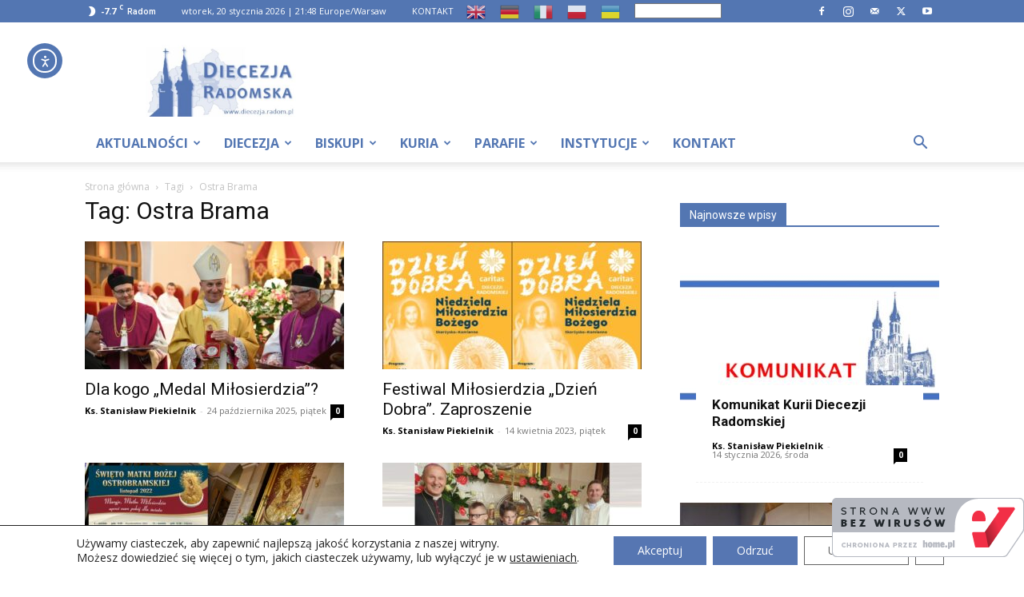

--- FILE ---
content_type: text/html; charset=UTF-8
request_url: https://diecezja.radom.pl/tag/ostra-brama/
body_size: 34584
content:
<!doctype html > <!--[if IE 8]><html class="ie8" lang="en"> <![endif]--> <!--[if IE 9]><html class="ie9" lang="en"> <![endif]--> <!--[if gt IE 8]><!--><html dir="ltr" lang="pl-PL" prefix="og: https://ogp.me/ns#"> <!--<![endif]--><head><link rel="stylesheet" id="ao_optimized_gfonts" href="https://fonts.googleapis.com/css?family=Open+Sans%3A400%2C300%2C700&amp;display=swap"><link media="all" href="https://diecezja.radom.pl/wp-content/cache/autoptimize/css/autoptimize_96b5c0cb7a8f43a734397e41d16af987.css" rel="stylesheet"><title>Ostra Brama – Portal Diecezji Radomskiej</title><meta charset="UTF-8" /><meta name="viewport" content="width=device-width, initial-scale=1.0"><link rel="pingback" href="https://diecezja.radom.pl/xmlrpc.php" /><meta name="robots" content="max-image-preview:large" /><link rel="canonical" href="https://diecezja.radom.pl/tag/ostra-brama/" /><link rel="next" href="https://diecezja.radom.pl/tag/ostra-brama/page/2/" /><meta name="generator" content="All in One SEO (AIOSEO) 4.9.3" /> <script type="application/ld+json" class="aioseo-schema">{"@context":"https:\/\/schema.org","@graph":[{"@type":"BreadcrumbList","@id":"https:\/\/diecezja.radom.pl\/tag\/ostra-brama\/#breadcrumblist","itemListElement":[{"@type":"ListItem","@id":"https:\/\/diecezja.radom.pl#listItem","position":1,"name":"Home","item":"https:\/\/diecezja.radom.pl","nextItem":{"@type":"ListItem","@id":"https:\/\/diecezja.radom.pl\/tag\/ostra-brama\/#listItem","name":"Ostra Brama"}},{"@type":"ListItem","@id":"https:\/\/diecezja.radom.pl\/tag\/ostra-brama\/#listItem","position":2,"name":"Ostra Brama","previousItem":{"@type":"ListItem","@id":"https:\/\/diecezja.radom.pl#listItem","name":"Home"}}]},{"@type":"CollectionPage","@id":"https:\/\/diecezja.radom.pl\/tag\/ostra-brama\/#collectionpage","url":"https:\/\/diecezja.radom.pl\/tag\/ostra-brama\/","name":"Ostra Brama \u2013 Portal Diecezji Radomskiej","inLanguage":"pl-PL","isPartOf":{"@id":"https:\/\/diecezja.radom.pl\/#website"},"breadcrumb":{"@id":"https:\/\/diecezja.radom.pl\/tag\/ostra-brama\/#breadcrumblist"}},{"@type":"Organization","@id":"https:\/\/diecezja.radom.pl\/#organization","name":"Portal Diecezji Radomskiej","description":"Oficjalna strona Diecezji Radomskiej","url":"https:\/\/diecezja.radom.pl\/","foundingDate":"1992-03-25","logo":{"@type":"ImageObject","url":"https:\/\/diecezja.radom.pl\/wp-content\/uploads\/2025\/02\/pdr_new_logo_www-1.jpg","@id":"https:\/\/diecezja.radom.pl\/tag\/ostra-brama\/#organizationLogo","width":1032,"height":493,"caption":"pdr new logo www"},"image":{"@id":"https:\/\/diecezja.radom.pl\/tag\/ostra-brama\/#organizationLogo"},"sameAs":["https:\/\/www.facebook.com\/diecezjaradom","https:\/\/twitter.com\/Diecezja_Radom","https:\/\/www.instagram.com\/diecezja_radomska\/","https:\/\/www.youtube.com\/user\/DiecezjaRadomska"]},{"@type":"WebSite","@id":"https:\/\/diecezja.radom.pl\/#website","url":"https:\/\/diecezja.radom.pl\/","name":"Portal Diecezji Radomskiej","alternateName":"PDR","description":"Oficjalna strona Diecezji Radomskiej","inLanguage":"pl-PL","publisher":{"@id":"https:\/\/diecezja.radom.pl\/#organization"}}]}</script> <link rel="icon" type="image/png" href="https://diecezja.radom.pl/wp-content/uploads/2025/02/fav_pdr_new_blue-300x300.jpg"> <script src="https://www.recaptcha.net/recaptcha/api.js?render=6LeB-SgUAAAAAIIiJN5myPtzWjmEoT4YQTGjXcVQ"></script> <link rel='dns-prefetch' href='//cdn.elementor.com' /><link rel='dns-prefetch' href='//kit.fontawesome.com' /><link href='https://fonts.gstatic.com' crossorigin='anonymous' rel='preconnect' /><link rel="alternate" type="application/rss+xml" title="Portal Diecezji Radomskiej &raquo; Kanał z wpisami" href="https://diecezja.radom.pl/feed/" /><link rel='stylesheet' id='font-awesome-svg-styles-css' href='https://diecezja.radom.pl/wp-content/cache/autoptimize/css/autoptimize_single_19cf47f65b95a2cbd2b4dd6a4988d373.css' type='text/css' media='all' /> <script type="text/javascript" src="https://diecezja.radom.pl/wp-includes/js/jquery/jquery.min.js?ver=3.7.1" id="jquery-core-js"></script> <script defer crossorigin="anonymous" type="text/javascript" src="https://kit.fontawesome.com/9d6cffab9b.js" id="font-awesome-official-js"></script> <link rel="https://api.w.org/" href="https://diecezja.radom.pl/wp-json/" /><link rel="alternate" title="JSON" type="application/json" href="https://diecezja.radom.pl/wp-json/wp/v2/tags/1542" /><link rel="EditURI" type="application/rsd+xml" title="RSD" href="https://diecezja.radom.pl/xmlrpc.php?rsd" /> <script>// Define dataLayer and the gtag function.
					window.dataLayer = window.dataLayer || [];
					function gtag(){dataLayer.push(arguments);}

					// Set default consent to 'denied' as a placeholder
					// Determine actual values based on your own requirements
					gtag('consent', 'default', {
						'ad_storage': 'denied',
						'ad_user_data': 'denied',
						'ad_personalization': 'denied',
						'analytics_storage': 'denied',
						'personalization_storage': 'denied',
						'security_storage': 'denied',
						'functionality_storage': 'denied',
						'wait_for_update': '2000'
					});</script>  <script>(function(w,d,s,l,i){w[l]=w[l]||[];w[l].push({'gtm.start':
				new Date().getTime(),event:'gtm.js'});var f=d.getElementsByTagName(s)[0],
				j=d.createElement(s),dl=l!='dataLayer'?'&l='+l:'';j.async=true;j.src=
				'https://www.googletagmanager.com/gtm.js?id='+i+dl;f.parentNode.insertBefore(j,f);
				})(window,document,'script','dataLayer','GTM-55CBLDG');</script>  <script>window.tdb_global_vars = {"wpRestUrl":"https:\/\/diecezja.radom.pl\/wp-json\/","permalinkStructure":"\/%postname%\/"};
        window.tdb_p_autoload_vars = {"isAjax":false,"isAdminBarShowing":false};</script>  <script type="text/javascript" id="td-generated-header-js">var tdBlocksArray = []; //here we store all the items for the current page

	    // td_block class - each ajax block uses a object of this class for requests
	    function tdBlock() {
		    this.id = '';
		    this.block_type = 1; //block type id (1-234 etc)
		    this.atts = '';
		    this.td_column_number = '';
		    this.td_current_page = 1; //
		    this.post_count = 0; //from wp
		    this.found_posts = 0; //from wp
		    this.max_num_pages = 0; //from wp
		    this.td_filter_value = ''; //current live filter value
		    this.is_ajax_running = false;
		    this.td_user_action = ''; // load more or infinite loader (used by the animation)
		    this.header_color = '';
		    this.ajax_pagination_infinite_stop = ''; //show load more at page x
	    }

        // td_js_generator - mini detector
        ( function () {
            var htmlTag = document.getElementsByTagName("html")[0];

	        if ( navigator.userAgent.indexOf("MSIE 10.0") > -1 ) {
                htmlTag.className += ' ie10';
            }

            if ( !!navigator.userAgent.match(/Trident.*rv\:11\./) ) {
                htmlTag.className += ' ie11';
            }

	        if ( navigator.userAgent.indexOf("Edge") > -1 ) {
                htmlTag.className += ' ieEdge';
            }

            if ( /(iPad|iPhone|iPod)/g.test(navigator.userAgent) ) {
                htmlTag.className += ' td-md-is-ios';
            }

            var user_agent = navigator.userAgent.toLowerCase();
            if ( user_agent.indexOf("android") > -1 ) {
                htmlTag.className += ' td-md-is-android';
            }

            if ( -1 !== navigator.userAgent.indexOf('Mac OS X')  ) {
                htmlTag.className += ' td-md-is-os-x';
            }

            if ( /chrom(e|ium)/.test(navigator.userAgent.toLowerCase()) ) {
               htmlTag.className += ' td-md-is-chrome';
            }

            if ( -1 !== navigator.userAgent.indexOf('Firefox') ) {
                htmlTag.className += ' td-md-is-firefox';
            }

            if ( -1 !== navigator.userAgent.indexOf('Safari') && -1 === navigator.userAgent.indexOf('Chrome') ) {
                htmlTag.className += ' td-md-is-safari';
            }

            if( -1 !== navigator.userAgent.indexOf('IEMobile') ){
                htmlTag.className += ' td-md-is-iemobile';
            }

        })();

        var tdLocalCache = {};

        ( function () {
            "use strict";

            tdLocalCache = {
                data: {},
                remove: function (resource_id) {
                    delete tdLocalCache.data[resource_id];
                },
                exist: function (resource_id) {
                    return tdLocalCache.data.hasOwnProperty(resource_id) && tdLocalCache.data[resource_id] !== null;
                },
                get: function (resource_id) {
                    return tdLocalCache.data[resource_id];
                },
                set: function (resource_id, cachedData) {
                    tdLocalCache.remove(resource_id);
                    tdLocalCache.data[resource_id] = cachedData;
                }
            };
        })();

    
    
var td_viewport_interval_list=[{"limitBottom":767,"sidebarWidth":228},{"limitBottom":1018,"sidebarWidth":300},{"limitBottom":1140,"sidebarWidth":324}];
var td_animation_stack_effect="type0";
var tds_animation_stack=true;
var td_animation_stack_specific_selectors=".entry-thumb, img, .td-lazy-img";
var td_animation_stack_general_selectors=".td-animation-stack img, .td-animation-stack .entry-thumb, .post img, .td-animation-stack .td-lazy-img";
var tds_general_modal_image="yes";
var tdc_is_installed="yes";
var td_ajax_url="https:\/\/diecezja.radom.pl\/wp-admin\/admin-ajax.php?td_theme_name=Newspaper&v=12.6.9";
var td_get_template_directory_uri="https:\/\/diecezja.radom.pl\/wp-content\/plugins\/td-composer\/legacy\/common";
var tds_snap_menu="snap";
var tds_logo_on_sticky="show_header_logo";
var tds_header_style="";
var td_please_wait="Prosz\u0119 czeka\u0107 ...";
var td_email_user_pass_incorrect="U\u017cytkownik lub has\u0142o niepoprawne!";
var td_email_user_incorrect="E-mail lub nazwa u\u017cytkownika jest niepoprawna!";
var td_email_incorrect="E-mail niepoprawny!";
var td_user_incorrect="Username incorrect!";
var td_email_user_empty="Email or username empty!";
var td_pass_empty="Pass empty!";
var td_pass_pattern_incorrect="Invalid Pass Pattern!";
var td_retype_pass_incorrect="Retyped Pass incorrect!";
var tds_more_articles_on_post_enable="show";
var tds_more_articles_on_post_time_to_wait="";
var tds_more_articles_on_post_pages_distance_from_top=0;
var tds_captcha="show";
var tds_theme_color_site_wide="#71b3ed";
var tds_smart_sidebar="enabled";
var tdThemeName="Newspaper";
var tdThemeNameWl="Newspaper";
var td_magnific_popup_translation_tPrev="Poprzedni (Strza\u0142ka w lewo)";
var td_magnific_popup_translation_tNext="Nast\u0119pny (Strza\u0142ka w prawo)";
var td_magnific_popup_translation_tCounter="%curr% z %total%";
var td_magnific_popup_translation_ajax_tError="Zawarto\u015b\u0107 z %url% nie mo\u017ce by\u0107 za\u0142adowana.";
var td_magnific_popup_translation_image_tError="Obraz #%curr% nie mo\u017ce by\u0107 za\u0142adowany.";
var tdBlockNonce="b4a6887d91";
var tdMobileMenu="enabled";
var tdMobileSearch="enabled";
var tdDateNamesI18n={"month_names":["stycze\u0144","luty","marzec","kwiecie\u0144","maj","czerwiec","lipiec","sierpie\u0144","wrzesie\u0144","pa\u017adziernik","listopad","grudzie\u0144"],"month_names_short":["sty","lut","mar","kwi","maj","cze","lip","sie","wrz","pa\u017a","lis","gru"],"day_names":["niedziela","poniedzia\u0142ek","wtorek","\u015broda","czwartek","pi\u0105tek","sobota"],"day_names_short":["niedz.","pon.","wt.","\u015br.","czw.","pt.","sob."]};
var tdb_modal_confirm="Ratowa\u0107";
var tdb_modal_cancel="Anulowa\u0107";
var tdb_modal_confirm_alt="Tak";
var tdb_modal_cancel_alt="NIE";
var td_deploy_mode="deploy";
var td_ad_background_click_link="";
var td_ad_background_click_target="";</script> <style>.td_module_wrap .td-image-wrap:before{content:'';position:absolute;top:0;left:0;width:100%;height:100%;background-image:url(https://warsztat.diecezja.radom.pl/wp-content/uploads/2025/02/pdr_new_logo_www-300x143.jpg);background-repeat:no-repeat;background-size:cover;background-position:center;z-index:-1}ul.sf-menu>.menu-item>a{font-size:16px}.sf-menu ul .menu-item a{font-size:15px}body,p{font-family:"Open Sans"}.white-popup-block:before{background-image:url('https://warsztat.diecezja.radom.pl/wp-content/uploads/2025/02/login-mod.jpg')}.white-popup-block,.white-popup-block .wpb_button{font-family:"Open Sans"}.td-loader-gif::before{content:'';width:100%;height:100%;position:absolute;top:0;left:0;background-image:url('https://diecezja.radom.pl/wp-content/uploads/2025/02/cropped-fav_pdr_new_blue-300x300.jpg');background-size:contain;animation:pulse 0.8s infinite;transition:none!important;background-repeat:no-repeat;background-position:center center}@keyframes pulse{0%{opacity:0.6}50%{opacity:1.0}100%{opacity:0.6}}.td-lb-box{display:none!important}:root{--td_excl_label:'EKSKLUZYWNY';--td_theme_color:#71b3ed;--td_slider_text:rgba(113,179,237,0.7);--td_header_color:#5376b2;--td_mobile_menu_color:#5376b2;--td_mobile_gradient_one_mob:#5376b2;--td_mobile_gradient_two_mob:#75a8f4}.td-header-style-12 .td-header-menu-wrap-full,.td-header-style-12 .td-affix,.td-grid-style-1.td-hover-1 .td-big-grid-post:hover .td-post-category,.td-grid-style-5.td-hover-1 .td-big-grid-post:hover .td-post-category,.td_category_template_3 .td-current-sub-category,.td_category_template_8 .td-category-header .td-category a.td-current-sub-category,.td_category_template_4 .td-category-siblings .td-category a:hover,.td_block_big_grid_9.td-grid-style-1 .td-post-category,.td_block_big_grid_9.td-grid-style-5 .td-post-category,.td-grid-style-6.td-hover-1 .td-module-thumb:after,.tdm-menu-active-style5 .td-header-menu-wrap .sf-menu>.current-menu-item>a,.tdm-menu-active-style5 .td-header-menu-wrap .sf-menu>.current-menu-ancestor>a,.tdm-menu-active-style5 .td-header-menu-wrap .sf-menu>.current-category-ancestor>a,.tdm-menu-active-style5 .td-header-menu-wrap .sf-menu>li>a:hover,.tdm-menu-active-style5 .td-header-menu-wrap .sf-menu>.sfHover>a{background-color:#71b3ed}.td_mega_menu_sub_cats .cur-sub-cat,.td-mega-span h3 a:hover,.td_mod_mega_menu:hover .entry-title a,.header-search-wrap .result-msg a:hover,.td-header-top-menu .td-drop-down-search .td_module_wrap:hover .entry-title a,.td-header-top-menu .td-icon-search:hover,.td-header-wrap .result-msg a:hover,.top-header-menu li a:hover,.top-header-menu .current-menu-item>a,.top-header-menu .current-menu-ancestor>a,.top-header-menu .current-category-ancestor>a,.td-social-icon-wrap>a:hover,.td-header-sp-top-widget .td-social-icon-wrap a:hover,.td_mod_related_posts:hover h3>a,.td-post-template-11 .td-related-title .td-related-left:hover,.td-post-template-11 .td-related-title .td-related-right:hover,.td-post-template-11 .td-related-title .td-cur-simple-item,.td-post-template-11 .td_block_related_posts .td-next-prev-wrap a:hover,.td-category-header .td-pulldown-category-filter-link:hover,.td-category-siblings .td-subcat-dropdown a:hover,.td-category-siblings .td-subcat-dropdown a.td-current-sub-category,.footer-text-wrap .footer-email-wrap a,.footer-social-wrap a:hover,.td_module_17 .td-read-more a:hover,.td_module_18 .td-read-more a:hover,.td_module_19 .td-post-author-name a:hover,.td-pulldown-syle-2 .td-subcat-dropdown:hover .td-subcat-more span,.td-pulldown-syle-2 .td-subcat-dropdown:hover .td-subcat-more i,.td-pulldown-syle-3 .td-subcat-dropdown:hover .td-subcat-more span,.td-pulldown-syle-3 .td-subcat-dropdown:hover .td-subcat-more i,.tdm-menu-active-style3 .tdm-header.td-header-wrap .sf-menu>.current-category-ancestor>a,.tdm-menu-active-style3 .tdm-header.td-header-wrap .sf-menu>.current-menu-ancestor>a,.tdm-menu-active-style3 .tdm-header.td-header-wrap .sf-menu>.current-menu-item>a,.tdm-menu-active-style3 .tdm-header.td-header-wrap .sf-menu>.sfHover>a,.tdm-menu-active-style3 .tdm-header.td-header-wrap .sf-menu>li>a:hover{color:#71b3ed}.td-mega-menu-page .wpb_content_element ul li a:hover,.td-theme-wrap .td-aj-search-results .td_module_wrap:hover .entry-title a,.td-theme-wrap .header-search-wrap .result-msg a:hover{color:#71b3ed!important}.td_category_template_8 .td-category-header .td-category a.td-current-sub-category,.td_category_template_4 .td-category-siblings .td-category a:hover,.tdm-menu-active-style4 .tdm-header .sf-menu>.current-menu-item>a,.tdm-menu-active-style4 .tdm-header .sf-menu>.current-menu-ancestor>a,.tdm-menu-active-style4 .tdm-header .sf-menu>.current-category-ancestor>a,.tdm-menu-active-style4 .tdm-header .sf-menu>li>a:hover,.tdm-menu-active-style4 .tdm-header .sf-menu>.sfHover>a{border-color:#71b3ed}.td-header-wrap .td-header-top-menu-full,.td-header-wrap .top-header-menu .sub-menu,.tdm-header-style-1.td-header-wrap .td-header-top-menu-full,.tdm-header-style-1.td-header-wrap .top-header-menu .sub-menu,.tdm-header-style-2.td-header-wrap .td-header-top-menu-full,.tdm-header-style-2.td-header-wrap .top-header-menu .sub-menu,.tdm-header-style-3.td-header-wrap .td-header-top-menu-full,.tdm-header-style-3.td-header-wrap .top-header-menu .sub-menu{background-color:#5376b2}.td-header-style-8 .td-header-top-menu-full{background-color:transparent}.td-header-style-8 .td-header-top-menu-full .td-header-top-menu{background-color:#5376b2;padding-left:15px;padding-right:15px}.td-header-wrap .td-header-top-menu-full .td-header-top-menu,.td-header-wrap .td-header-top-menu-full{border-bottom:none}.sf-menu>.current-menu-item>a:after,.sf-menu>.current-menu-ancestor>a:after,.sf-menu>.current-category-ancestor>a:after,.sf-menu>li:hover>a:after,.sf-menu>.sfHover>a:after,.td_block_mega_menu .td-next-prev-wrap a:hover,.td-mega-span .td-post-category:hover,.td-header-wrap .black-menu .sf-menu>li>a:hover,.td-header-wrap .black-menu .sf-menu>.current-menu-ancestor>a,.td-header-wrap .black-menu .sf-menu>.sfHover>a,.td-header-wrap .black-menu .sf-menu>.current-menu-item>a,.td-header-wrap .black-menu .sf-menu>.current-menu-ancestor>a,.td-header-wrap .black-menu .sf-menu>.current-category-ancestor>a,.tdm-menu-active-style5 .tdm-header .td-header-menu-wrap .sf-menu>.current-menu-item>a,.tdm-menu-active-style5 .tdm-header .td-header-menu-wrap .sf-menu>.current-menu-ancestor>a,.tdm-menu-active-style5 .tdm-header .td-header-menu-wrap .sf-menu>.current-category-ancestor>a,.tdm-menu-active-style5 .tdm-header .td-header-menu-wrap .sf-menu>li>a:hover,.tdm-menu-active-style5 .tdm-header .td-header-menu-wrap .sf-menu>.sfHover>a{background-color:#5376b2}.td_block_mega_menu .td-next-prev-wrap a:hover,.tdm-menu-active-style4 .tdm-header .sf-menu>.current-menu-item>a,.tdm-menu-active-style4 .tdm-header .sf-menu>.current-menu-ancestor>a,.tdm-menu-active-style4 .tdm-header .sf-menu>.current-category-ancestor>a,.tdm-menu-active-style4 .tdm-header .sf-menu>li>a:hover,.tdm-menu-active-style4 .tdm-header .sf-menu>.sfHover>a{border-color:#5376b2}.header-search-wrap .td-drop-down-search:before{border-color:transparent transparent #5376b2 transparent}.td_mega_menu_sub_cats .cur-sub-cat,.td_mod_mega_menu:hover .entry-title a,.td-theme-wrap .sf-menu ul .td-menu-item>a:hover,.td-theme-wrap .sf-menu ul .sfHover>a,.td-theme-wrap .sf-menu ul .current-menu-ancestor>a,.td-theme-wrap .sf-menu ul .current-category-ancestor>a,.td-theme-wrap .sf-menu ul .current-menu-item>a,.tdm-menu-active-style3 .tdm-header.td-header-wrap .sf-menu>.current-menu-item>a,.tdm-menu-active-style3 .tdm-header.td-header-wrap .sf-menu>.current-menu-ancestor>a,.tdm-menu-active-style3 .tdm-header.td-header-wrap .sf-menu>.current-category-ancestor>a,.tdm-menu-active-style3 .tdm-header.td-header-wrap .sf-menu>li>a:hover,.tdm-menu-active-style3 .tdm-header.td-header-wrap .sf-menu>.sfHover>a{color:#5376b2}.td-header-wrap .td-header-menu-wrap .sf-menu>li>a,.td-header-wrap .td-header-menu-social .td-social-icon-wrap a,.td-header-style-4 .td-header-menu-social .td-social-icon-wrap i,.td-header-style-5 .td-header-menu-social .td-social-icon-wrap i,.td-header-style-6 .td-header-menu-social .td-social-icon-wrap i,.td-header-style-12 .td-header-menu-social .td-social-icon-wrap i,.td-header-wrap .header-search-wrap #td-header-search-button .td-icon-search{color:#5376b2}.td-header-wrap .td-header-menu-social+.td-search-wrapper #td-header-search-button:before{background-color:#5376b2}ul.sf-menu>.td-menu-item>a,.td-theme-wrap .td-header-menu-social{font-size:16px}.sf-menu ul .td-menu-item a{font-size:15px}.td-header-wrap .td-logo-text-container .td-logo-text{color:#5376b2}.td-header-wrap .td-logo-text-container .td-tagline-text{color:#75a8f4}.td-theme-wrap .sf-menu .td-normal-menu .sub-menu .td-menu-item>a{color:#5376b2}.td-theme-wrap .sf-menu .td-normal-menu .td-menu-item>a:hover,.td-theme-wrap .sf-menu .td-normal-menu .sfHover>a,.td-theme-wrap .sf-menu .td-normal-menu .current-menu-ancestor>a,.td-theme-wrap .sf-menu .td-normal-menu .current-category-ancestor>a,.td-theme-wrap .sf-menu .td-normal-menu .current-menu-item>a{color:#75a8f4}.td-footer-wrapper,.td-footer-wrapper .td_block_template_7 .td-block-title>*,.td-footer-wrapper .td_block_template_17 .td-block-title,.td-footer-wrapper .td-block-title-wrap .td-wrapper-pulldown-filter{background-color:#5376b2}.td-footer-wrapper .footer-social-wrap i.td-icon-font:hover{color:#e5e5e5}.td-footer-wrapper .block-title>span,.td-footer-wrapper .block-title>a,.td-footer-wrapper .widgettitle,.td-theme-wrap .td-footer-wrapper .td-container .td-block-title>*,.td-theme-wrap .td-footer-wrapper .td_block_template_6 .td-block-title:before{color:#e5e5e5}.td-footer-wrapper::before{background-size:auto 100%}.td-footer-wrapper::before{opacity:0.3}.td_module_wrap .td-image-wrap:before{content:'';position:absolute;top:0;left:0;width:100%;height:100%;background-image:url(https://warsztat.diecezja.radom.pl/wp-content/uploads/2025/02/pdr_new_logo_www-300x143.jpg);background-repeat:no-repeat;background-size:cover;background-position:center;z-index:-1}ul.sf-menu>.menu-item>a{font-size:16px}.sf-menu ul .menu-item a{font-size:15px}body,p{font-family:"Open Sans"}.white-popup-block:before{background-image:url('https://warsztat.diecezja.radom.pl/wp-content/uploads/2025/02/login-mod.jpg')}.white-popup-block,.white-popup-block .wpb_button{font-family:"Open Sans"}.td-loader-gif::before{content:'';width:100%;height:100%;position:absolute;top:0;left:0;background-image:url('https://diecezja.radom.pl/wp-content/uploads/2025/02/cropped-fav_pdr_new_blue-300x300.jpg');background-size:contain;animation:pulse 0.8s infinite;transition:none!important;background-repeat:no-repeat;background-position:center center}@keyframes pulse{0%{opacity:0.6}50%{opacity:1.0}100%{opacity:0.6}}.td-lb-box{display:none!important}:root{--td_excl_label:'EKSKLUZYWNY';--td_theme_color:#71b3ed;--td_slider_text:rgba(113,179,237,0.7);--td_header_color:#5376b2;--td_mobile_menu_color:#5376b2;--td_mobile_gradient_one_mob:#5376b2;--td_mobile_gradient_two_mob:#75a8f4}.td-header-style-12 .td-header-menu-wrap-full,.td-header-style-12 .td-affix,.td-grid-style-1.td-hover-1 .td-big-grid-post:hover .td-post-category,.td-grid-style-5.td-hover-1 .td-big-grid-post:hover .td-post-category,.td_category_template_3 .td-current-sub-category,.td_category_template_8 .td-category-header .td-category a.td-current-sub-category,.td_category_template_4 .td-category-siblings .td-category a:hover,.td_block_big_grid_9.td-grid-style-1 .td-post-category,.td_block_big_grid_9.td-grid-style-5 .td-post-category,.td-grid-style-6.td-hover-1 .td-module-thumb:after,.tdm-menu-active-style5 .td-header-menu-wrap .sf-menu>.current-menu-item>a,.tdm-menu-active-style5 .td-header-menu-wrap .sf-menu>.current-menu-ancestor>a,.tdm-menu-active-style5 .td-header-menu-wrap .sf-menu>.current-category-ancestor>a,.tdm-menu-active-style5 .td-header-menu-wrap .sf-menu>li>a:hover,.tdm-menu-active-style5 .td-header-menu-wrap .sf-menu>.sfHover>a{background-color:#71b3ed}.td_mega_menu_sub_cats .cur-sub-cat,.td-mega-span h3 a:hover,.td_mod_mega_menu:hover .entry-title a,.header-search-wrap .result-msg a:hover,.td-header-top-menu .td-drop-down-search .td_module_wrap:hover .entry-title a,.td-header-top-menu .td-icon-search:hover,.td-header-wrap .result-msg a:hover,.top-header-menu li a:hover,.top-header-menu .current-menu-item>a,.top-header-menu .current-menu-ancestor>a,.top-header-menu .current-category-ancestor>a,.td-social-icon-wrap>a:hover,.td-header-sp-top-widget .td-social-icon-wrap a:hover,.td_mod_related_posts:hover h3>a,.td-post-template-11 .td-related-title .td-related-left:hover,.td-post-template-11 .td-related-title .td-related-right:hover,.td-post-template-11 .td-related-title .td-cur-simple-item,.td-post-template-11 .td_block_related_posts .td-next-prev-wrap a:hover,.td-category-header .td-pulldown-category-filter-link:hover,.td-category-siblings .td-subcat-dropdown a:hover,.td-category-siblings .td-subcat-dropdown a.td-current-sub-category,.footer-text-wrap .footer-email-wrap a,.footer-social-wrap a:hover,.td_module_17 .td-read-more a:hover,.td_module_18 .td-read-more a:hover,.td_module_19 .td-post-author-name a:hover,.td-pulldown-syle-2 .td-subcat-dropdown:hover .td-subcat-more span,.td-pulldown-syle-2 .td-subcat-dropdown:hover .td-subcat-more i,.td-pulldown-syle-3 .td-subcat-dropdown:hover .td-subcat-more span,.td-pulldown-syle-3 .td-subcat-dropdown:hover .td-subcat-more i,.tdm-menu-active-style3 .tdm-header.td-header-wrap .sf-menu>.current-category-ancestor>a,.tdm-menu-active-style3 .tdm-header.td-header-wrap .sf-menu>.current-menu-ancestor>a,.tdm-menu-active-style3 .tdm-header.td-header-wrap .sf-menu>.current-menu-item>a,.tdm-menu-active-style3 .tdm-header.td-header-wrap .sf-menu>.sfHover>a,.tdm-menu-active-style3 .tdm-header.td-header-wrap .sf-menu>li>a:hover{color:#71b3ed}.td-mega-menu-page .wpb_content_element ul li a:hover,.td-theme-wrap .td-aj-search-results .td_module_wrap:hover .entry-title a,.td-theme-wrap .header-search-wrap .result-msg a:hover{color:#71b3ed!important}.td_category_template_8 .td-category-header .td-category a.td-current-sub-category,.td_category_template_4 .td-category-siblings .td-category a:hover,.tdm-menu-active-style4 .tdm-header .sf-menu>.current-menu-item>a,.tdm-menu-active-style4 .tdm-header .sf-menu>.current-menu-ancestor>a,.tdm-menu-active-style4 .tdm-header .sf-menu>.current-category-ancestor>a,.tdm-menu-active-style4 .tdm-header .sf-menu>li>a:hover,.tdm-menu-active-style4 .tdm-header .sf-menu>.sfHover>a{border-color:#71b3ed}.td-header-wrap .td-header-top-menu-full,.td-header-wrap .top-header-menu .sub-menu,.tdm-header-style-1.td-header-wrap .td-header-top-menu-full,.tdm-header-style-1.td-header-wrap .top-header-menu .sub-menu,.tdm-header-style-2.td-header-wrap .td-header-top-menu-full,.tdm-header-style-2.td-header-wrap .top-header-menu .sub-menu,.tdm-header-style-3.td-header-wrap .td-header-top-menu-full,.tdm-header-style-3.td-header-wrap .top-header-menu .sub-menu{background-color:#5376b2}.td-header-style-8 .td-header-top-menu-full{background-color:transparent}.td-header-style-8 .td-header-top-menu-full .td-header-top-menu{background-color:#5376b2;padding-left:15px;padding-right:15px}.td-header-wrap .td-header-top-menu-full .td-header-top-menu,.td-header-wrap .td-header-top-menu-full{border-bottom:none}.sf-menu>.current-menu-item>a:after,.sf-menu>.current-menu-ancestor>a:after,.sf-menu>.current-category-ancestor>a:after,.sf-menu>li:hover>a:after,.sf-menu>.sfHover>a:after,.td_block_mega_menu .td-next-prev-wrap a:hover,.td-mega-span .td-post-category:hover,.td-header-wrap .black-menu .sf-menu>li>a:hover,.td-header-wrap .black-menu .sf-menu>.current-menu-ancestor>a,.td-header-wrap .black-menu .sf-menu>.sfHover>a,.td-header-wrap .black-menu .sf-menu>.current-menu-item>a,.td-header-wrap .black-menu .sf-menu>.current-menu-ancestor>a,.td-header-wrap .black-menu .sf-menu>.current-category-ancestor>a,.tdm-menu-active-style5 .tdm-header .td-header-menu-wrap .sf-menu>.current-menu-item>a,.tdm-menu-active-style5 .tdm-header .td-header-menu-wrap .sf-menu>.current-menu-ancestor>a,.tdm-menu-active-style5 .tdm-header .td-header-menu-wrap .sf-menu>.current-category-ancestor>a,.tdm-menu-active-style5 .tdm-header .td-header-menu-wrap .sf-menu>li>a:hover,.tdm-menu-active-style5 .tdm-header .td-header-menu-wrap .sf-menu>.sfHover>a{background-color:#5376b2}.td_block_mega_menu .td-next-prev-wrap a:hover,.tdm-menu-active-style4 .tdm-header .sf-menu>.current-menu-item>a,.tdm-menu-active-style4 .tdm-header .sf-menu>.current-menu-ancestor>a,.tdm-menu-active-style4 .tdm-header .sf-menu>.current-category-ancestor>a,.tdm-menu-active-style4 .tdm-header .sf-menu>li>a:hover,.tdm-menu-active-style4 .tdm-header .sf-menu>.sfHover>a{border-color:#5376b2}.header-search-wrap .td-drop-down-search:before{border-color:transparent transparent #5376b2 transparent}.td_mega_menu_sub_cats .cur-sub-cat,.td_mod_mega_menu:hover .entry-title a,.td-theme-wrap .sf-menu ul .td-menu-item>a:hover,.td-theme-wrap .sf-menu ul .sfHover>a,.td-theme-wrap .sf-menu ul .current-menu-ancestor>a,.td-theme-wrap .sf-menu ul .current-category-ancestor>a,.td-theme-wrap .sf-menu ul .current-menu-item>a,.tdm-menu-active-style3 .tdm-header.td-header-wrap .sf-menu>.current-menu-item>a,.tdm-menu-active-style3 .tdm-header.td-header-wrap .sf-menu>.current-menu-ancestor>a,.tdm-menu-active-style3 .tdm-header.td-header-wrap .sf-menu>.current-category-ancestor>a,.tdm-menu-active-style3 .tdm-header.td-header-wrap .sf-menu>li>a:hover,.tdm-menu-active-style3 .tdm-header.td-header-wrap .sf-menu>.sfHover>a{color:#5376b2}.td-header-wrap .td-header-menu-wrap .sf-menu>li>a,.td-header-wrap .td-header-menu-social .td-social-icon-wrap a,.td-header-style-4 .td-header-menu-social .td-social-icon-wrap i,.td-header-style-5 .td-header-menu-social .td-social-icon-wrap i,.td-header-style-6 .td-header-menu-social .td-social-icon-wrap i,.td-header-style-12 .td-header-menu-social .td-social-icon-wrap i,.td-header-wrap .header-search-wrap #td-header-search-button .td-icon-search{color:#5376b2}.td-header-wrap .td-header-menu-social+.td-search-wrapper #td-header-search-button:before{background-color:#5376b2}ul.sf-menu>.td-menu-item>a,.td-theme-wrap .td-header-menu-social{font-size:16px}.sf-menu ul .td-menu-item a{font-size:15px}.td-header-wrap .td-logo-text-container .td-logo-text{color:#5376b2}.td-header-wrap .td-logo-text-container .td-tagline-text{color:#75a8f4}.td-theme-wrap .sf-menu .td-normal-menu .sub-menu .td-menu-item>a{color:#5376b2}.td-theme-wrap .sf-menu .td-normal-menu .td-menu-item>a:hover,.td-theme-wrap .sf-menu .td-normal-menu .sfHover>a,.td-theme-wrap .sf-menu .td-normal-menu .current-menu-ancestor>a,.td-theme-wrap .sf-menu .td-normal-menu .current-category-ancestor>a,.td-theme-wrap .sf-menu .td-normal-menu .current-menu-item>a{color:#75a8f4}.td-footer-wrapper,.td-footer-wrapper .td_block_template_7 .td-block-title>*,.td-footer-wrapper .td_block_template_17 .td-block-title,.td-footer-wrapper .td-block-title-wrap .td-wrapper-pulldown-filter{background-color:#5376b2}.td-footer-wrapper .footer-social-wrap i.td-icon-font:hover{color:#e5e5e5}.td-footer-wrapper .block-title>span,.td-footer-wrapper .block-title>a,.td-footer-wrapper .widgettitle,.td-theme-wrap .td-footer-wrapper .td-container .td-block-title>*,.td-theme-wrap .td-footer-wrapper .td_block_template_6 .td-block-title:before{color:#e5e5e5}.td-footer-wrapper::before{background-size:auto 100%}.td-footer-wrapper::before{opacity:0.3}</style> <script async src="https://www.googletagmanager.com/gtag/js?id=G-L5BM6N1HXC"></script> <script>window.dataLayer = window.dataLayer || [];
  function gtag(){dataLayer.push(arguments);}
  gtag('js', new Date());

  gtag('config', 'G-L5BM6N1HXC');</script> <script type="application/ld+json">{
        "@context": "https://schema.org",
        "@type": "BreadcrumbList",
        "itemListElement": [
            {
                "@type": "ListItem",
                "position": 1,
                "item": {
                    "@type": "WebSite",
                    "@id": "https://diecezja.radom.pl/",
                    "name": "Strona główna"
                }
            },
            {
                "@type": "ListItem",
                "position": 2,
                    "item": {
                    "@type": "WebPage",
                    "@id": "https://diecezja.radom.pl/tag/ostra-brama/",
                    "name": "Ostra Brama"
                }
            }    
        ]
    }</script> <link rel="icon" href="https://diecezja.radom.pl/wp-content/uploads/2025/02/cropped-fav_pdr_new_blue-32x32.jpg" sizes="32x32" /><link rel="icon" href="https://diecezja.radom.pl/wp-content/uploads/2025/02/cropped-fav_pdr_new_blue-192x192.jpg" sizes="192x192" /><link rel="apple-touch-icon" href="https://diecezja.radom.pl/wp-content/uploads/2025/02/cropped-fav_pdr_new_blue-180x180.jpg" /><meta name="msapplication-TileImage" content="https://diecezja.radom.pl/wp-content/uploads/2025/02/cropped-fav_pdr_new_blue-270x270.jpg" /></head><body data-rsssl=1 class="archive tag tag-ostra-brama tag-1542 wp-theme-Newspaper mec-theme-Newspaper td-standard-pack ally-default global-block-template-1 td-animation-stack-type0 td-full-layout" itemscope="itemscope" itemtype="https://schema.org/WebPage"><div class="td-scroll-up" data-style="style1"><i class="td-icon-menu-up"></i></div><div class="td-menu-background" style="visibility:hidden"></div><div id="td-mobile-nav" style="visibility:hidden"><div class="td-mobile-container"><div class="td-menu-socials-wrap"><div class="td-menu-socials"> <span class="td-social-icon-wrap"> <a target="_blank" href="https://www.facebook.com/diecezjaradom" title="Facebook"> <i class="td-icon-font td-icon-facebook"></i> <span style="display: none">Facebook</span> </a> </span> <span class="td-social-icon-wrap"> <a target="_blank" href="https://www.instagram.com/diecezja_radomska/" title="Instagram"> <i class="td-icon-font td-icon-instagram"></i> <span style="display: none">Instagram</span> </a> </span> <span class="td-social-icon-wrap"> <a target="_blank" href="mailto:admin@diecezja.radom.pl" title="Mail"> <i class="td-icon-font td-icon-mail-1"></i> <span style="display: none">Mail</span> </a> </span> <span class="td-social-icon-wrap"> <a target="_blank" href="https://twitter.com/Diecezja_Radom" title="Twitter"> <i class="td-icon-font td-icon-twitter"></i> <span style="display: none">Twitter</span> </a> </span> <span class="td-social-icon-wrap"> <a target="_blank" href="https://www.youtube.com/user/DiecezjaRadomska" title="Youtube"> <i class="td-icon-font td-icon-youtube"></i> <span style="display: none">Youtube</span> </a> </span></div><div class="td-mobile-close"> <span><i class="td-icon-close-mobile"></i></span></div></div><div class="td-mobile-content"><div class="menu-glowne-container"><ul id="menu-glowne" class="td-mobile-main-menu"><li id="menu-item-16" class="menu-item menu-item-type-post_type menu-item-object-page current_page_parent menu-item-has-children menu-item-first menu-item-16"><a href="https://diecezja.radom.pl/aktualnosci-dr/">AKTUALNOŚCI<i class="td-icon-menu-right td-element-after"></i></a><ul class="sub-menu"><li id="menu-item-42975" class="menu-item menu-item-type-taxonomy menu-item-object-category menu-item-42975"><a href="https://diecezja.radom.pl/category/aktualnosci/">AKTUALNOŚCI</a></li><li id="menu-item-42828" class="menu-item menu-item-type-taxonomy menu-item-object-category menu-item-42828"><a href="https://diecezja.radom.pl/category/ogloszenia/">OGŁOSZENIA</a></li><li id="menu-item-42977" class="menu-item menu-item-type-taxonomy menu-item-object-category menu-item-42977"><a href="https://diecezja.radom.pl/category/czytelnia/">CZYTELNIA</a></li><li id="menu-item-43308" class="menu-item menu-item-type-post_type menu-item-object-page menu-item-43308"><a href="https://diecezja.radom.pl/kalendarium/">KALENDARIUM DIECEZJALNE</a></li><li id="menu-item-45940" class="menu-item menu-item-type-post_type menu-item-object-page menu-item-45940"><a href="https://diecezja.radom.pl/kalendarz-liturgiczny-2026/">KALENDARZ LITURGICZNY</a></li></ul></li><li id="menu-item-35942" class="menu-item menu-item-type-taxonomy menu-item-object-category menu-item-has-children menu-item-35942"><a href="https://diecezja.radom.pl/category/diecezja/">DIECEZJA<i class="td-icon-menu-right td-element-after"></i></a><ul class="sub-menu"><li id="menu-item-43962" class="menu-item menu-item-type-post_type menu-item-object-post menu-item-43962"><a href="https://diecezja.radom.pl/informacje-o-diecezji/">Informacje o diecezji</a></li><li id="menu-item-43960" class="menu-item menu-item-type-post_type menu-item-object-post menu-item-43960"><a href="https://diecezja.radom.pl/historia-diecezji-radomskiej/">Historia Diecezji Radomskiej</a></li><li id="menu-item-43961" class="menu-item menu-item-type-post_type menu-item-object-post menu-item-43961"><a href="https://diecezja.radom.pl/sw-kazimierz-krolewicz-patron-diecezji-radomskiej/">Św. Kazimierz Królewicz – Patron Diecezji Radomskiej</a></li><li id="menu-item-42984" class="menu-item menu-item-type-taxonomy menu-item-object-category menu-item-42984"><a href="https://diecezja.radom.pl/category/sw-bl/">Święci i błogosławieni</a></li><li id="menu-item-44014" class="menu-item menu-item-type-post_type menu-item-object-page menu-item-44014"><a href="https://diecezja.radom.pl/procesy-beatyfikacyjne/">Procesy beatyfikacyjne</a></li><li id="menu-item-35939" class="menu-item menu-item-type-taxonomy menu-item-object-category menu-item-35939"><a href="https://diecezja.radom.pl/category/sanktuaria/">Sanktuaria</a></li><li id="menu-item-42827" class="menu-item menu-item-type-taxonomy menu-item-object-category menu-item-42827"><a href="https://diecezja.radom.pl/category/kapituly/">Odznaczenia i kapituły</a></li><li id="menu-item-43977" class="menu-item menu-item-type-custom menu-item-object-custom menu-item-has-children menu-item-43977"><a href="#">Duchowieństwo<i class="td-icon-menu-right td-element-after"></i></a><ul class="sub-menu"><li id="menu-item-44342" class="menu-item menu-item-type-post_type menu-item-object-post menu-item-44342"><a href="https://diecezja.radom.pl/kaplani-zatrudnieni-poza-diecezja-radomska/">Kapłani zatrudnieni poza Diecezją Radomską</a></li><li id="menu-item-44289" class="menu-item menu-item-type-post_type menu-item-object-post menu-item-44289"><a href="https://diecezja.radom.pl/zmarli-kaplani/">Zmarli kapłani</a></li></ul></li><li id="menu-item-42829" class="menu-item menu-item-type-taxonomy menu-item-object-category menu-item-42829"><a href="https://diecezja.radom.pl/category/zycie-konsekrowane/">Życie konsekrowane</a></li><li id="menu-item-44611" class="menu-item menu-item-type-taxonomy menu-item-object-category menu-item-44611"><a href="https://diecezja.radom.pl/category/ruchy-i-stowarzyszenia/">Ruchy i Stowarzyszenia</a></li></ul></li><li id="menu-item-35944" class="menu-item menu-item-type-taxonomy menu-item-object-category menu-item-has-children menu-item-35944"><a href="https://diecezja.radom.pl/category/biskupi/">BISKUPI<i class="td-icon-menu-right td-element-after"></i></a><ul class="sub-menu"><li id="menu-item-35947" class="menu-item menu-item-type-post_type menu-item-object-post menu-item-has-children menu-item-35947"><a href="https://diecezja.radom.pl/bp-marek-solarczyk/">Bp Marek Solarczyk<i class="td-icon-menu-right td-element-after"></i></a><ul class="sub-menu"><li id="menu-item-42976" class="menu-item menu-item-type-taxonomy menu-item-object-category menu-item-42976"><a href="https://diecezja.radom.pl/category/czytelnia/dokumenty/bp-radom/">Biskup Radomski</a></li></ul></li><li id="menu-item-35949" class="menu-item menu-item-type-post_type menu-item-object-post menu-item-35949"><a href="https://diecezja.radom.pl/bp-henryk-tomasik/">Bp Senior Henryk Tomasik</a></li><li id="menu-item-35941" class="menu-item menu-item-type-taxonomy menu-item-object-category menu-item-has-children menu-item-35941"><a href="https://diecezja.radom.pl/category/biskupi/zmarli-biskupi/">Zmarli Biskupi<i class="td-icon-menu-right td-element-after"></i></a><ul class="sub-menu"><li id="menu-item-45692" class="menu-item menu-item-type-post_type menu-item-object-post menu-item-45692"><a href="https://diecezja.radom.pl/sp-bp-jan-chrapek/">+ Bp Jan Chrapek</a></li><li id="menu-item-45693" class="menu-item menu-item-type-post_type menu-item-object-post menu-item-45693"><a href="https://diecezja.radom.pl/s-p-bp-edward-materski/">+ Bp Edward Materski</a></li><li id="menu-item-45694" class="menu-item menu-item-type-post_type menu-item-object-post menu-item-45694"><a href="https://diecezja.radom.pl/sp-bp-stefan-siczek/">+ Bp Stefan Siczek</a></li><li id="menu-item-45696" class="menu-item menu-item-type-post_type menu-item-object-post menu-item-45696"><a href="https://diecezja.radom.pl/sp-abp-zygmunt-zimowski/">+ Abp Zygmunt Zimowski</a></li><li id="menu-item-45695" class="menu-item menu-item-type-post_type menu-item-object-post menu-item-45695"><a href="https://diecezja.radom.pl/bp-adam-odzimek/">+ Bp Adam Odzimek</a></li><li id="menu-item-35948" class="menu-item menu-item-type-post_type menu-item-object-post menu-item-35948"><a href="https://diecezja.radom.pl/bp-piotr-turzynski/">+ Bp Piotr Turzyński</a></li></ul></li></ul></li><li id="menu-item-35943" class="menu-item menu-item-type-taxonomy menu-item-object-category menu-item-has-children menu-item-35943"><a href="https://diecezja.radom.pl/category/kuria/">KURIA<i class="td-icon-menu-right td-element-after"></i></a><ul class="sub-menu"><li id="menu-item-35950" class="menu-item menu-item-type-post_type menu-item-object-post menu-item-35950"><a href="https://diecezja.radom.pl/kuria-diecezji-radomskiej/">Kuria Diecezji Radomskiej</a></li><li id="menu-item-42985" class="menu-item menu-item-type-taxonomy menu-item-object-category menu-item-has-children menu-item-42985"><a href="https://diecezja.radom.pl/category/wydzialy/">Wydziały<i class="td-icon-menu-right td-element-after"></i></a><ul class="sub-menu"><li id="menu-item-44296" class="menu-item menu-item-type-post_type menu-item-object-post menu-item-44296"><a href="https://diecezja.radom.pl/wydzial-ekonomiczny/">Wydział Administracyjno-Ekonomiczny</a></li><li id="menu-item-44295" class="menu-item menu-item-type-post_type menu-item-object-post menu-item-44295"><a href="https://diecezja.radom.pl/wydzial-duszpasterski/">Wydział Duszpasterski</a></li><li id="menu-item-44294" class="menu-item menu-item-type-post_type menu-item-object-post menu-item-44294"><a href="https://diecezja.radom.pl/wydzial-katechetyczny/">Wydział Katechetyczny</a></li><li id="menu-item-44292" class="menu-item menu-item-type-post_type menu-item-object-post menu-item-44292"><a href="https://diecezja.radom.pl/wydzial-ds-stalej-formacji-kaplanskiej-i-zycia-konsekrowanego/">Wydział ds. Stałej Formacji Kapłańskiej i Życia Konsekrowanego</a></li><li id="menu-item-44293" class="menu-item menu-item-type-post_type menu-item-object-post menu-item-44293"><a href="https://diecezja.radom.pl/wydzial-ds-srodkow-spolecznego-przekazu/">Wydział ds. Środków Społecznego Przekazu</a></li></ul></li><li id="menu-item-42986" class="menu-item menu-item-type-taxonomy menu-item-object-category menu-item-42986"><a href="https://diecezja.radom.pl/category/duszpasterstwa/">Duszpasterstwa</a></li><li id="menu-item-42982" class="menu-item menu-item-type-taxonomy menu-item-object-category menu-item-42982"><a href="https://diecezja.radom.pl/category/referaty/">Referaty</a></li><li id="menu-item-35945" class="menu-item menu-item-type-post_type menu-item-object-post menu-item-35945"><a href="https://diecezja.radom.pl/ochrona-dzieci/">Ochrona dzieci</a></li><li id="menu-item-44185" class="menu-item menu-item-type-post_type menu-item-object-post menu-item-44185"><a href="https://diecezja.radom.pl/sad-koscielny/">Sąd Kościelny</a></li><li id="menu-item-44344" class="menu-item menu-item-type-post_type menu-item-object-post menu-item-44344"><a href="https://diecezja.radom.pl/egzorcysci-diecezjalni/">Egzorcyści diecezjalni</a></li><li id="menu-item-44343" class="menu-item menu-item-type-post_type menu-item-object-post menu-item-has-children menu-item-44343"><a href="https://diecezja.radom.pl/archiwum-diecezjalne/">Archiwum Diecezjalne<i class="td-icon-menu-right td-element-after"></i></a><ul class="sub-menu"><li id="menu-item-44345" class="menu-item menu-item-type-post_type menu-item-object-post menu-item-44345"><a href="https://diecezja.radom.pl/informacje-dotyczace-ksiag-metrykalnych-badan-genealogicznych-diecezji-radomskiej/">Informacje dotyczące ksiąg metrykalnych i badań genealogicznych Diecezji Radomskiej</a></li></ul></li></ul></li><li id="menu-item-44466" class="menu-item menu-item-type-taxonomy menu-item-object-category menu-item-has-children menu-item-44466"><a href="https://diecezja.radom.pl/category/wszystkie-parafie/">PARAFIE<i class="td-icon-menu-right td-element-after"></i></a><ul class="sub-menu"><li id="menu-item-43060" class="menu-item menu-item-type-taxonomy menu-item-object-category menu-item-43060"><a href="https://diecezja.radom.pl/category/dekanaty/">Dekanaty</a></li><li id="menu-item-35940" class="menu-item menu-item-type-taxonomy menu-item-object-category menu-item-35940"><a href="https://diecezja.radom.pl/category/wszystkie-parafie/">Wszystkie parafie</a></li></ul></li><li id="menu-item-43004" class="menu-item menu-item-type-taxonomy menu-item-object-category menu-item-has-children menu-item-43004"><a href="https://diecezja.radom.pl/category/instytucje/">INSTYTUCJE<i class="td-icon-menu-right td-element-after"></i></a><ul class="sub-menu"><li id="menu-item-43007" class="menu-item menu-item-type-post_type menu-item-object-post menu-item-has-children menu-item-43007"><a href="https://diecezja.radom.pl/caritas-diecezji-radomskiej/">Caritas Diecezji Radomskiej<i class="td-icon-menu-right td-element-after"></i></a><ul class="sub-menu"><li id="menu-item-43010" class="menu-item menu-item-type-post_type menu-item-object-post menu-item-43010"><a href="https://diecezja.radom.pl/okno-zycia/">„Okna Życia” w Diecezji Radomskiej</a></li><li id="menu-item-43013" class="menu-item menu-item-type-post_type menu-item-object-post menu-item-43013"><a href="https://diecezja.radom.pl/linia-braterskich-serc/">Linia Braterskich Serc</a></li></ul></li><li id="menu-item-43005" class="menu-item menu-item-type-post_type menu-item-object-post menu-item-43005"><a href="https://diecezja.radom.pl/wyzsze-seminarium-duchowne/">Wyższe Seminarium Duchowne</a></li><li id="menu-item-43193" class="menu-item menu-item-type-post_type menu-item-object-page menu-item-43193"><a href="https://diecezja.radom.pl/instytut/">Instytut Teologiczny św. Kazimierza</a></li><li id="menu-item-43008" class="menu-item menu-item-type-post_type menu-item-object-post menu-item-43008"><a href="https://diecezja.radom.pl/dom-ksiezy-seniorow/">Dom Księży Seniorów</a></li><li id="menu-item-43011" class="menu-item menu-item-type-post_type menu-item-object-post menu-item-43011"><a href="https://diecezja.radom.pl/osrodek-rekolekcyjny-emaus/">Ośrodek Edukacyjno-Charytatywny Diecezji Radomskiej „EMAUS”</a></li><li id="menu-item-43018" class="menu-item menu-item-type-post_type menu-item-object-post menu-item-43018"><a href="https://diecezja.radom.pl/diecezjalne-studium-organistowskie/">Diecezjalne Studium Organistowskie</a></li><li id="menu-item-43019" class="menu-item menu-item-type-post_type menu-item-object-post menu-item-43019"><a href="https://diecezja.radom.pl/ksiegarnia-sw-kazimierza-radomiu/">Księgarnia Św. Kazimierza w Radomiu</a></li><li id="menu-item-43020" class="menu-item menu-item-type-post_type menu-item-object-post menu-item-43020"><a href="https://diecezja.radom.pl/specjalistyczna-poradnia-rodzinna-domowe-ognisko/">Specjalistyczna Poradnia Rodzinna „Domowe Ognisko”</a></li><li id="menu-item-43021" class="menu-item menu-item-type-taxonomy menu-item-object-category menu-item-43021"><a href="https://diecezja.radom.pl/category/szkoly-katolickie/">Szkoły katolickie</a></li></ul></li><li id="menu-item-43001" class="menu-item menu-item-type-post_type menu-item-object-page menu-item-43001"><a href="https://diecezja.radom.pl/kontakt/">KONTAKT</a></li></ul></div></div></div></div><div class="td-search-background" style="visibility:hidden"></div><div class="td-search-wrap-mob" style="visibility:hidden"><div class="td-drop-down-search"><form method="get" class="td-search-form" action="https://diecezja.radom.pl/"><div class="td-search-close"> <span><i class="td-icon-close-mobile"></i></span></div><div role="search" class="td-search-input"> <span>Wyszukiwanie</span> <input id="td-header-search-mob" type="text" value="" name="s" autocomplete="off" /></div></form><div id="td-aj-search-mob" class="td-ajax-search-flex"></div></div></div><div id="td-outer-wrap" class="td-theme-wrap"><div class="tdc-header-wrap "><div class="td-header-wrap td-header-style-1 "><div class="td-header-top-menu-full td-container-wrap "><div class="td-container td-header-row td-header-top-menu"><div class="top-bar-style-1"><div class="td-header-sp-top-menu"><div class="td-weather-top-widget" id="td_top_weather_uid"> <i class="td-icons clear-sky-n"></i><div class="td-weather-now" data-block-uid="td_top_weather_uid"> <span class="td-big-degrees">-7.7</span> <span class="td-weather-unit">C</span></div><div class="td-weather-header"><div class="td-weather-city">Radom</div></div></div><div class="td_data_time"><div > wtorek, 20 stycznia 2026 | 21:48 Europe/Warsaw</div></div><div class="menu-top-container"><ul id="menu-top-menu" class="top-header-menu"><li id="menu-item-43049" class="menu-item menu-item-type-post_type menu-item-object-page menu-item-first td-menu-item td-normal-menu menu-item-43049"><a href="https://diecezja.radom.pl/kontakt/">KONTAKT</a></li><li style="position:relative;" class="menu-item menu-item-gtranslate gt-menu-55799"></li></ul></div></div><div class="td-header-sp-top-widget"> <span class="td-social-icon-wrap"> <a target="_blank" href="https://www.facebook.com/diecezjaradom" title="Facebook"> <i class="td-icon-font td-icon-facebook"></i> <span style="display: none">Facebook</span> </a> </span> <span class="td-social-icon-wrap"> <a target="_blank" href="https://www.instagram.com/diecezja_radomska/" title="Instagram"> <i class="td-icon-font td-icon-instagram"></i> <span style="display: none">Instagram</span> </a> </span> <span class="td-social-icon-wrap"> <a target="_blank" href="mailto:admin@diecezja.radom.pl" title="Mail"> <i class="td-icon-font td-icon-mail-1"></i> <span style="display: none">Mail</span> </a> </span> <span class="td-social-icon-wrap"> <a target="_blank" href="https://twitter.com/Diecezja_Radom" title="Twitter"> <i class="td-icon-font td-icon-twitter"></i> <span style="display: none">Twitter</span> </a> </span> <span class="td-social-icon-wrap"> <a target="_blank" href="https://www.youtube.com/user/DiecezjaRadomska" title="Youtube"> <i class="td-icon-font td-icon-youtube"></i> <span style="display: none">Youtube</span> </a> </span></div></div><div id="login-form" class="white-popup-block mfp-hide mfp-with-anim td-login-modal-wrap"><div class="td-login-wrap"> <a href="#" aria-label="Back" class="td-back-button"><i class="td-icon-modal-back"></i></a><div id="td-login-div" class="td-login-form-div td-display-block"><div class="td-login-panel-title">Zaloguj</div><div class="td-login-panel-descr">Witamy! Zaloguj się na swoje konto</div><div class="td_display_err"></div><form id="loginForm" action="#" method="post"><div class="td-login-inputs"><input class="td-login-input" autocomplete="username" type="text" name="login_email" id="login_email" value="" required><label for="login_email">Twoja nazwa użytkownika</label></div><div class="td-login-inputs"><input class="td-login-input" autocomplete="current-password" type="password" name="login_pass" id="login_pass" value="" required><label for="login_pass">Twoje hasło</label></div> <input type="button"  name="login_button" id="login_button" class="wpb_button btn td-login-button" value="Zaloguj Się"> <input type="hidden" id="gRecaptchaResponseL" name="gRecaptchaResponse" data-sitekey="6LeB-SgUAAAAAIIiJN5myPtzWjmEoT4YQTGjXcVQ" ></form><div class="td-login-info-text"><a href="#" id="forgot-pass-link">Zapomniałeś hasła? sprowadź pomoc</a></div><div class="td-login-info-text"><a class="privacy-policy-link" href="https://diecezja.radom.pl/polityka-prywatnosci-2/">Polityka prywatności 2</a></div></div><div id="td-forgot-pass-div" class="td-login-form-div td-display-none"><div class="td-login-panel-title">Odzyskiwanie hasła</div><div class="td-login-panel-descr">Odzyskaj swoje hasło</div><div class="td_display_err"></div><form id="forgotpassForm" action="#" method="post"><div class="td-login-inputs"><input class="td-login-input" type="text" name="forgot_email" id="forgot_email" value="" required><label for="forgot_email">Twój e-mail</label></div> <input type="button" name="forgot_button" id="forgot_button" class="wpb_button btn td-login-button" value="Wyślij moje hasło"></form><div class="td-login-info-text">Hasło zostanie wysłane e-mailem.</div></div></div></div></div></div><div class="td-banner-wrap-full td-logo-wrap-full td-container-wrap "><div class="td-container td-header-row td-header-header"><div class="td-header-sp-logo"> <a class="td-main-logo" href="https://diecezja.radom.pl/"> <noscript><img class="td-retina-data" data-retina="https://diecezja.radom.pl/wp-content/uploads/2025/02/pdr_new_logo_www-1-300x143.jpg" src="https://diecezja.radom.pl/wp-content/uploads/2025/02/pdr_new_logo_www-1-300x143.jpg" alt=""  width="300" height="143"/></noscript><img class="lazyload td-retina-data" data-retina="https://diecezja.radom.pl/wp-content/uploads/2025/02/pdr_new_logo_www-1-300x143.jpg" src='data:image/svg+xml,%3Csvg%20xmlns=%22http://www.w3.org/2000/svg%22%20viewBox=%220%200%20300%20143%22%3E%3C/svg%3E' data-src="https://diecezja.radom.pl/wp-content/uploads/2025/02/pdr_new_logo_www-1-300x143.jpg" alt=""  width="300" height="143"/> <span class="td-visual-hidden">Portal Diecezji Radomskiej</span> </a></div></div></div><div class="td-header-menu-wrap-full td-container-wrap "><div class="td-header-menu-wrap td-header-gradient "><div class="td-container td-header-row td-header-main-menu"><div id="td-header-menu" role="navigation"><div id="td-top-mobile-toggle"><a href="#" role="button" aria-label="Menu"><i class="td-icon-font td-icon-mobile"></i></a></div><div class="td-main-menu-logo td-logo-in-header"> <a class="td-mobile-logo td-sticky-header" aria-label="Logo" href="https://diecezja.radom.pl/"> <noscript><img class="td-retina-data" data-retina="https://diecezja.radom.pl/wp-content/uploads/2025/02/pdr_new_logo_www-1-300x143.jpg" src="https://diecezja.radom.pl/wp-content/uploads/2025/02/pdr_new_logo_www-1-300x143.jpg" alt=""  width="300" height="143"/></noscript><img class="lazyload td-retina-data" data-retina="https://diecezja.radom.pl/wp-content/uploads/2025/02/pdr_new_logo_www-1-300x143.jpg" src='data:image/svg+xml,%3Csvg%20xmlns=%22http://www.w3.org/2000/svg%22%20viewBox=%220%200%20300%20143%22%3E%3C/svg%3E' data-src="https://diecezja.radom.pl/wp-content/uploads/2025/02/pdr_new_logo_www-1-300x143.jpg" alt=""  width="300" height="143"/> </a> <a class="td-header-logo td-sticky-header" aria-label="Logo" href="https://diecezja.radom.pl/"> <noscript><img class="td-retina-data" data-retina="https://diecezja.radom.pl/wp-content/uploads/2025/02/pdr_new_logo_www-1-300x143.jpg" src="https://diecezja.radom.pl/wp-content/uploads/2025/02/pdr_new_logo_www-1-300x143.jpg" alt=""  width="300" height="143"/></noscript><img class="lazyload td-retina-data" data-retina="https://diecezja.radom.pl/wp-content/uploads/2025/02/pdr_new_logo_www-1-300x143.jpg" src='data:image/svg+xml,%3Csvg%20xmlns=%22http://www.w3.org/2000/svg%22%20viewBox=%220%200%20300%20143%22%3E%3C/svg%3E' data-src="https://diecezja.radom.pl/wp-content/uploads/2025/02/pdr_new_logo_www-1-300x143.jpg" alt=""  width="300" height="143"/> </a></div><div class="menu-glowne-container"><ul id="menu-glowne-1" class="sf-menu"><li class="menu-item menu-item-type-post_type menu-item-object-page current_page_parent menu-item-has-children menu-item-first td-menu-item td-normal-menu menu-item-16"><a href="https://diecezja.radom.pl/aktualnosci-dr/">AKTUALNOŚCI</a><ul class="sub-menu"><li class="menu-item menu-item-type-taxonomy menu-item-object-category td-menu-item td-normal-menu menu-item-42975"><a href="https://diecezja.radom.pl/category/aktualnosci/">AKTUALNOŚCI</a></li><li class="menu-item menu-item-type-taxonomy menu-item-object-category td-menu-item td-normal-menu menu-item-42828"><a href="https://diecezja.radom.pl/category/ogloszenia/">OGŁOSZENIA</a></li><li class="menu-item menu-item-type-taxonomy menu-item-object-category td-menu-item td-normal-menu menu-item-42977"><a href="https://diecezja.radom.pl/category/czytelnia/">CZYTELNIA</a></li><li class="menu-item menu-item-type-post_type menu-item-object-page td-menu-item td-normal-menu menu-item-43308"><a href="https://diecezja.radom.pl/kalendarium/">KALENDARIUM DIECEZJALNE</a></li><li class="menu-item menu-item-type-post_type menu-item-object-page td-menu-item td-normal-menu menu-item-45940"><a href="https://diecezja.radom.pl/kalendarz-liturgiczny-2026/">KALENDARZ LITURGICZNY</a></li></ul></li><li class="menu-item menu-item-type-taxonomy menu-item-object-category menu-item-has-children td-menu-item td-normal-menu menu-item-35942"><a href="https://diecezja.radom.pl/category/diecezja/">DIECEZJA</a><ul class="sub-menu"><li class="menu-item menu-item-type-post_type menu-item-object-post td-menu-item td-normal-menu menu-item-43962"><a href="https://diecezja.radom.pl/informacje-o-diecezji/">Informacje o diecezji</a></li><li class="menu-item menu-item-type-post_type menu-item-object-post td-menu-item td-normal-menu menu-item-43960"><a href="https://diecezja.radom.pl/historia-diecezji-radomskiej/">Historia Diecezji Radomskiej</a></li><li class="menu-item menu-item-type-post_type menu-item-object-post td-menu-item td-normal-menu menu-item-43961"><a href="https://diecezja.radom.pl/sw-kazimierz-krolewicz-patron-diecezji-radomskiej/">Św. Kazimierz Królewicz – Patron Diecezji Radomskiej</a></li><li class="menu-item menu-item-type-taxonomy menu-item-object-category td-menu-item td-normal-menu menu-item-42984"><a href="https://diecezja.radom.pl/category/sw-bl/">Święci i błogosławieni</a></li><li class="menu-item menu-item-type-post_type menu-item-object-page td-menu-item td-normal-menu menu-item-44014"><a href="https://diecezja.radom.pl/procesy-beatyfikacyjne/">Procesy beatyfikacyjne</a></li><li class="menu-item menu-item-type-taxonomy menu-item-object-category td-menu-item td-normal-menu menu-item-35939"><a href="https://diecezja.radom.pl/category/sanktuaria/">Sanktuaria</a></li><li class="menu-item menu-item-type-taxonomy menu-item-object-category td-menu-item td-normal-menu menu-item-42827"><a href="https://diecezja.radom.pl/category/kapituly/">Odznaczenia i kapituły</a></li><li class="menu-item menu-item-type-custom menu-item-object-custom menu-item-has-children td-menu-item td-normal-menu menu-item-43977"><a href="#">Duchowieństwo</a><ul class="sub-menu"><li class="menu-item menu-item-type-post_type menu-item-object-post td-menu-item td-normal-menu menu-item-44342"><a href="https://diecezja.radom.pl/kaplani-zatrudnieni-poza-diecezja-radomska/">Kapłani zatrudnieni poza Diecezją Radomską</a></li><li class="menu-item menu-item-type-post_type menu-item-object-post td-menu-item td-normal-menu menu-item-44289"><a href="https://diecezja.radom.pl/zmarli-kaplani/">Zmarli kapłani</a></li></ul></li><li class="menu-item menu-item-type-taxonomy menu-item-object-category td-menu-item td-normal-menu menu-item-42829"><a href="https://diecezja.radom.pl/category/zycie-konsekrowane/">Życie konsekrowane</a></li><li class="menu-item menu-item-type-taxonomy menu-item-object-category td-menu-item td-normal-menu menu-item-44611"><a href="https://diecezja.radom.pl/category/ruchy-i-stowarzyszenia/">Ruchy i Stowarzyszenia</a></li></ul></li><li class="menu-item menu-item-type-taxonomy menu-item-object-category menu-item-has-children td-menu-item td-normal-menu menu-item-35944"><a href="https://diecezja.radom.pl/category/biskupi/">BISKUPI</a><ul class="sub-menu"><li class="menu-item menu-item-type-post_type menu-item-object-post menu-item-has-children td-menu-item td-normal-menu menu-item-35947"><a href="https://diecezja.radom.pl/bp-marek-solarczyk/">Bp Marek Solarczyk</a><ul class="sub-menu"><li class="menu-item menu-item-type-taxonomy menu-item-object-category td-menu-item td-normal-menu menu-item-42976"><a href="https://diecezja.radom.pl/category/czytelnia/dokumenty/bp-radom/">Biskup Radomski</a></li></ul></li><li class="menu-item menu-item-type-post_type menu-item-object-post td-menu-item td-normal-menu menu-item-35949"><a href="https://diecezja.radom.pl/bp-henryk-tomasik/">Bp Senior Henryk Tomasik</a></li><li class="menu-item menu-item-type-taxonomy menu-item-object-category menu-item-has-children td-menu-item td-normal-menu menu-item-35941"><a href="https://diecezja.radom.pl/category/biskupi/zmarli-biskupi/">Zmarli Biskupi</a><ul class="sub-menu"><li class="menu-item menu-item-type-post_type menu-item-object-post td-menu-item td-normal-menu menu-item-45692"><a href="https://diecezja.radom.pl/sp-bp-jan-chrapek/">+ Bp Jan Chrapek</a></li><li class="menu-item menu-item-type-post_type menu-item-object-post td-menu-item td-normal-menu menu-item-45693"><a href="https://diecezja.radom.pl/s-p-bp-edward-materski/">+ Bp Edward Materski</a></li><li class="menu-item menu-item-type-post_type menu-item-object-post td-menu-item td-normal-menu menu-item-45694"><a href="https://diecezja.radom.pl/sp-bp-stefan-siczek/">+ Bp Stefan Siczek</a></li><li class="menu-item menu-item-type-post_type menu-item-object-post td-menu-item td-normal-menu menu-item-45696"><a href="https://diecezja.radom.pl/sp-abp-zygmunt-zimowski/">+ Abp Zygmunt Zimowski</a></li><li class="menu-item menu-item-type-post_type menu-item-object-post td-menu-item td-normal-menu menu-item-45695"><a href="https://diecezja.radom.pl/bp-adam-odzimek/">+ Bp Adam Odzimek</a></li><li class="menu-item menu-item-type-post_type menu-item-object-post td-menu-item td-normal-menu menu-item-35948"><a href="https://diecezja.radom.pl/bp-piotr-turzynski/">+ Bp Piotr Turzyński</a></li></ul></li></ul></li><li class="menu-item menu-item-type-taxonomy menu-item-object-category menu-item-has-children td-menu-item td-normal-menu menu-item-35943"><a href="https://diecezja.radom.pl/category/kuria/">KURIA</a><ul class="sub-menu"><li class="menu-item menu-item-type-post_type menu-item-object-post td-menu-item td-normal-menu menu-item-35950"><a href="https://diecezja.radom.pl/kuria-diecezji-radomskiej/">Kuria Diecezji Radomskiej</a></li><li class="menu-item menu-item-type-taxonomy menu-item-object-category menu-item-has-children td-menu-item td-normal-menu menu-item-42985"><a href="https://diecezja.radom.pl/category/wydzialy/">Wydziały</a><ul class="sub-menu"><li class="menu-item menu-item-type-post_type menu-item-object-post td-menu-item td-normal-menu menu-item-44296"><a href="https://diecezja.radom.pl/wydzial-ekonomiczny/">Wydział Administracyjno-Ekonomiczny</a></li><li class="menu-item menu-item-type-post_type menu-item-object-post td-menu-item td-normal-menu menu-item-44295"><a href="https://diecezja.radom.pl/wydzial-duszpasterski/">Wydział Duszpasterski</a></li><li class="menu-item menu-item-type-post_type menu-item-object-post td-menu-item td-normal-menu menu-item-44294"><a href="https://diecezja.radom.pl/wydzial-katechetyczny/">Wydział Katechetyczny</a></li><li class="menu-item menu-item-type-post_type menu-item-object-post td-menu-item td-normal-menu menu-item-44292"><a href="https://diecezja.radom.pl/wydzial-ds-stalej-formacji-kaplanskiej-i-zycia-konsekrowanego/">Wydział ds. Stałej Formacji Kapłańskiej i Życia Konsekrowanego</a></li><li class="menu-item menu-item-type-post_type menu-item-object-post td-menu-item td-normal-menu menu-item-44293"><a href="https://diecezja.radom.pl/wydzial-ds-srodkow-spolecznego-przekazu/">Wydział ds. Środków Społecznego Przekazu</a></li></ul></li><li class="menu-item menu-item-type-taxonomy menu-item-object-category td-menu-item td-normal-menu menu-item-42986"><a href="https://diecezja.radom.pl/category/duszpasterstwa/">Duszpasterstwa</a></li><li class="menu-item menu-item-type-taxonomy menu-item-object-category td-menu-item td-normal-menu menu-item-42982"><a href="https://diecezja.radom.pl/category/referaty/">Referaty</a></li><li class="menu-item menu-item-type-post_type menu-item-object-post td-menu-item td-normal-menu menu-item-35945"><a href="https://diecezja.radom.pl/ochrona-dzieci/">Ochrona dzieci</a></li><li class="menu-item menu-item-type-post_type menu-item-object-post td-menu-item td-normal-menu menu-item-44185"><a href="https://diecezja.radom.pl/sad-koscielny/">Sąd Kościelny</a></li><li class="menu-item menu-item-type-post_type menu-item-object-post td-menu-item td-normal-menu menu-item-44344"><a href="https://diecezja.radom.pl/egzorcysci-diecezjalni/">Egzorcyści diecezjalni</a></li><li class="menu-item menu-item-type-post_type menu-item-object-post menu-item-has-children td-menu-item td-normal-menu menu-item-44343"><a href="https://diecezja.radom.pl/archiwum-diecezjalne/">Archiwum Diecezjalne</a><ul class="sub-menu"><li class="menu-item menu-item-type-post_type menu-item-object-post td-menu-item td-normal-menu menu-item-44345"><a href="https://diecezja.radom.pl/informacje-dotyczace-ksiag-metrykalnych-badan-genealogicznych-diecezji-radomskiej/">Informacje dotyczące ksiąg metrykalnych i badań genealogicznych Diecezji Radomskiej</a></li></ul></li></ul></li><li class="menu-item menu-item-type-taxonomy menu-item-object-category menu-item-has-children td-menu-item td-normal-menu menu-item-44466"><a href="https://diecezja.radom.pl/category/wszystkie-parafie/">PARAFIE</a><ul class="sub-menu"><li class="menu-item menu-item-type-taxonomy menu-item-object-category td-menu-item td-normal-menu menu-item-43060"><a href="https://diecezja.radom.pl/category/dekanaty/">Dekanaty</a></li><li class="menu-item menu-item-type-taxonomy menu-item-object-category td-menu-item td-normal-menu menu-item-35940"><a href="https://diecezja.radom.pl/category/wszystkie-parafie/">Wszystkie parafie</a></li></ul></li><li class="menu-item menu-item-type-taxonomy menu-item-object-category menu-item-has-children td-menu-item td-normal-menu menu-item-43004"><a href="https://diecezja.radom.pl/category/instytucje/">INSTYTUCJE</a><ul class="sub-menu"><li class="menu-item menu-item-type-post_type menu-item-object-post menu-item-has-children td-menu-item td-normal-menu menu-item-43007"><a href="https://diecezja.radom.pl/caritas-diecezji-radomskiej/">Caritas Diecezji Radomskiej</a><ul class="sub-menu"><li class="menu-item menu-item-type-post_type menu-item-object-post td-menu-item td-normal-menu menu-item-43010"><a href="https://diecezja.radom.pl/okno-zycia/">„Okna Życia” w Diecezji Radomskiej</a></li><li class="menu-item menu-item-type-post_type menu-item-object-post td-menu-item td-normal-menu menu-item-43013"><a href="https://diecezja.radom.pl/linia-braterskich-serc/">Linia Braterskich Serc</a></li></ul></li><li class="menu-item menu-item-type-post_type menu-item-object-post td-menu-item td-normal-menu menu-item-43005"><a href="https://diecezja.radom.pl/wyzsze-seminarium-duchowne/">Wyższe Seminarium Duchowne</a></li><li class="menu-item menu-item-type-post_type menu-item-object-page td-menu-item td-normal-menu menu-item-43193"><a href="https://diecezja.radom.pl/instytut/">Instytut Teologiczny św. Kazimierza</a></li><li class="menu-item menu-item-type-post_type menu-item-object-post td-menu-item td-normal-menu menu-item-43008"><a href="https://diecezja.radom.pl/dom-ksiezy-seniorow/">Dom Księży Seniorów</a></li><li class="menu-item menu-item-type-post_type menu-item-object-post td-menu-item td-normal-menu menu-item-43011"><a href="https://diecezja.radom.pl/osrodek-rekolekcyjny-emaus/">Ośrodek Edukacyjno-Charytatywny Diecezji Radomskiej „EMAUS”</a></li><li class="menu-item menu-item-type-post_type menu-item-object-post td-menu-item td-normal-menu menu-item-43018"><a href="https://diecezja.radom.pl/diecezjalne-studium-organistowskie/">Diecezjalne Studium Organistowskie</a></li><li class="menu-item menu-item-type-post_type menu-item-object-post td-menu-item td-normal-menu menu-item-43019"><a href="https://diecezja.radom.pl/ksiegarnia-sw-kazimierza-radomiu/">Księgarnia Św. Kazimierza w Radomiu</a></li><li class="menu-item menu-item-type-post_type menu-item-object-post td-menu-item td-normal-menu menu-item-43020"><a href="https://diecezja.radom.pl/specjalistyczna-poradnia-rodzinna-domowe-ognisko/">Specjalistyczna Poradnia Rodzinna „Domowe Ognisko”</a></li><li class="menu-item menu-item-type-taxonomy menu-item-object-category td-menu-item td-normal-menu menu-item-43021"><a href="https://diecezja.radom.pl/category/szkoly-katolickie/">Szkoły katolickie</a></li></ul></li><li class="menu-item menu-item-type-post_type menu-item-object-page td-menu-item td-normal-menu menu-item-43001"><a href="https://diecezja.radom.pl/kontakt/">KONTAKT</a></li></ul></div></div><div class="header-search-wrap"><div class="td-search-btns-wrap"> <a id="td-header-search-button" href="#" role="button" aria-label="Search" class="dropdown-toggle " data-toggle="dropdown"><i class="td-icon-search"></i></a> <a id="td-header-search-button-mob" href="#" role="button" aria-label="Search" class="dropdown-toggle " data-toggle="dropdown"><i class="td-icon-search"></i></a></div><div class="td-drop-down-search" aria-labelledby="td-header-search-button"><form method="get" class="td-search-form" action="https://diecezja.radom.pl/"><div role="search" class="td-head-form-search-wrap"> <input id="td-header-search" type="text" value="" name="s" autocomplete="off" /><input class="wpb_button wpb_btn-inverse btn" type="submit" id="td-header-search-top" value="Wyszukiwanie" /></div></form><div id="td-aj-search"></div></div></div></div></div></div></div></div><div class="td-main-content-wrap td-container-wrap"><div class="td-container "><div class="td-crumb-container"><div class="entry-crumbs"><span><a title="" class="entry-crumb" href="https://diecezja.radom.pl/">Strona główna</a></span> <i class="td-icon-right td-bread-sep td-bred-no-url-last"></i> <span class="td-bred-no-url-last">Tagi</span> <i class="td-icon-right td-bread-sep td-bred-no-url-last"></i> <span class="td-bred-no-url-last">Ostra Brama</span></div></div><div class="td-pb-row"><div class="td-pb-span8 td-main-content"><div class="td-ss-main-content"><div class="td-page-header"><h1 class="entry-title td-page-title"> <span>Tag: Ostra Brama</span></h1></div><div class="td-block-row"><div class="td-block-span6"><div class="td_module_1 td_module_wrap td-animation-stack"><div class="td-module-image"><div class="td-module-thumb"><a href="https://diecezja.radom.pl/dla-kogo-medal-milosierdzia/"  rel="bookmark" class="td-image-wrap " title="Dla kogo &#8222;Medal Miłosierdzia&#8221;?" ><img class="entry-thumb" src="[data-uri]" alt="" title="Dla kogo &#8222;Medal Miłosierdzia&#8221;?" data-type="image_tag" data-img-url="https://diecezja.radom.pl/wp-content/uploads/2025/10/modlitwa-tsk-ostra-brama-2023_44_01-324x160.jpg"  width="324" height="160" /></a></div></div><h3 class="entry-title td-module-title"><a href="https://diecezja.radom.pl/dla-kogo-medal-milosierdzia/"  rel="bookmark" title="Dla kogo &#8222;Medal Miłosierdzia&#8221;?">Dla kogo &#8222;Medal Miłosierdzia&#8221;?</a></h3><div class="td-module-meta-info"> <span class="td-post-author-name"><a href="https://diecezja.radom.pl/author/ks-stanislaw-piekielnik/">Ks. Stanisław Piekielnik</a> <span>-</span> </span> <span class="td-post-date"><time class="entry-date updated td-module-date" datetime="2025-10-24T15:44:00+02:00" >24 października 2025, piątek</time></span> <span class="td-module-comments"><a href="https://diecezja.radom.pl/dla-kogo-medal-milosierdzia/#respond">0</a></span></div></div></div><div class="td-block-span6"><div class="td_module_1 td_module_wrap td-animation-stack"><div class="td-module-image"><div class="td-module-thumb"><a href="https://diecezja.radom.pl/festiwal-milosierdzia-dzien-dobra-zaproszenie/"  rel="bookmark" class="td-image-wrap " title="Festiwal Miłosierdzia &#8222;Dzień Dobra&#8221;. Zaproszenie" ><img class="entry-thumb" src="[data-uri]" alt="" title="Festiwal Miłosierdzia &#8222;Dzień Dobra&#8221;. Zaproszenie" data-type="image_tag" data-img-url="https://diecezja.radom.pl/wp-content/uploads/2023/04/niedziela-milosierdzia-2023-324x160.jpg"  width="324" height="160" /></a></div></div><h3 class="entry-title td-module-title"><a href="https://diecezja.radom.pl/festiwal-milosierdzia-dzien-dobra-zaproszenie/"  rel="bookmark" title="Festiwal Miłosierdzia &#8222;Dzień Dobra&#8221;. Zaproszenie">Festiwal Miłosierdzia &#8222;Dzień Dobra&#8221;. Zaproszenie</a></h3><div class="td-module-meta-info"> <span class="td-post-author-name"><a href="https://diecezja.radom.pl/author/ks-stanislaw-piekielnik/">Ks. Stanisław Piekielnik</a> <span>-</span> </span> <span class="td-post-date"><time class="entry-date updated td-module-date" datetime="2023-04-14T09:24:08+02:00" >14 kwietnia 2023, piątek</time></span> <span class="td-module-comments"><a href="https://diecezja.radom.pl/festiwal-milosierdzia-dzien-dobra-zaproszenie/#respond">0</a></span></div></div></div></div><div class="td-block-row"><div class="td-block-span6"><div class="td_module_1 td_module_wrap td-animation-stack"><div class="td-module-image"><div class="td-module-thumb"><a href="https://diecezja.radom.pl/program-uroczystosci-matki-bozej-ostrobramskiej-w-skarzysku-kam-2/"  rel="bookmark" class="td-image-wrap " title="Program Uroczystości Matki Bożej Ostrobramskiej w Skarżysku-Kam." ><img class="entry-thumb" src="[data-uri]" alt="" title="Program Uroczystości Matki Bożej Ostrobramskiej w Skarżysku-Kam." data-type="image_tag" data-img-url="https://diecezja.radom.pl/wp-content/uploads/2022/11/ostrabrama_uroczystosci_listopadowe_2022-324x160.jpg"  width="324" height="160" /></a></div></div><h3 class="entry-title td-module-title"><a href="https://diecezja.radom.pl/program-uroczystosci-matki-bozej-ostrobramskiej-w-skarzysku-kam-2/"  rel="bookmark" title="Program Uroczystości Matki Bożej Ostrobramskiej w Skarżysku-Kam.">Program Uroczystości Matki Bożej Ostrobramskiej w Skarżysku-Kam.</a></h3><div class="td-module-meta-info"> <span class="td-post-author-name"><a href="https://diecezja.radom.pl/author/ks-stanislaw-piekielnik/">Ks. Stanisław Piekielnik</a> <span>-</span> </span> <span class="td-post-date"><time class="entry-date updated td-module-date" datetime="2022-11-03T14:27:16+01:00" >3 listopada 2022, czwartek</time></span> <span class="td-module-comments"><a href="https://diecezja.radom.pl/program-uroczystosci-matki-bozej-ostrobramskiej-w-skarzysku-kam-2/#respond">0</a></span></div></div></div><div class="td-block-span6"><div class="td_module_1 td_module_wrap td-animation-stack"><div class="td-module-image"><div class="td-module-thumb"><a href="https://diecezja.radom.pl/dzieci-u-matki-milosierdzia/"  rel="bookmark" class="td-image-wrap " title="Dzieci u Matki Miłosierdzia" ><img class="entry-thumb" src="[data-uri]" alt="" title="Dzieci u Matki Miłosierdzia" data-type="image_tag" data-img-url="https://diecezja.radom.pl/wp-content/uploads/2022/06/dzieci_niepelnosprawne_ostrabrama_01-324x160.jpg"  width="324" height="160" /></a></div></div><h3 class="entry-title td-module-title"><a href="https://diecezja.radom.pl/dzieci-u-matki-milosierdzia/"  rel="bookmark" title="Dzieci u Matki Miłosierdzia">Dzieci u Matki Miłosierdzia</a></h3><div class="td-module-meta-info"> <span class="td-post-author-name"><a href="https://diecezja.radom.pl/author/ks-stanislaw-piekielnik/">Ks. Stanisław Piekielnik</a> <span>-</span> </span> <span class="td-post-date"><time class="entry-date updated td-module-date" datetime="2022-06-15T21:51:14+02:00" >15 czerwca 2022, środa</time></span> <span class="td-module-comments"><a href="https://diecezja.radom.pl/dzieci-u-matki-milosierdzia/#respond">0</a></span></div></div></div></div><div class="td-block-row"><div class="td-block-span6"><div class="td_module_1 td_module_wrap td-animation-stack"><div class="td-module-image"><div class="td-module-thumb"><a href="https://diecezja.radom.pl/zmarla-stefania-dulemba-dobrodziejka-skarzyskiej-ostrej-bramy/"  rel="bookmark" class="td-image-wrap " title="Zmarła Stefania Dulemba, dobrodziejka skarżyskiej Ostrej Bramy" ><img class="entry-thumb" src="[data-uri]" alt="" title="Zmarła Stefania Dulemba, dobrodziejka skarżyskiej Ostrej Bramy" data-type="image_tag" data-img-url="https://diecezja.radom.pl/wp-content/uploads/2022/01/sp_stefania_dulemba_01-324x160.jpg"  width="324" height="160" /></a></div></div><h3 class="entry-title td-module-title"><a href="https://diecezja.radom.pl/zmarla-stefania-dulemba-dobrodziejka-skarzyskiej-ostrej-bramy/"  rel="bookmark" title="Zmarła Stefania Dulemba, dobrodziejka skarżyskiej Ostrej Bramy">Zmarła Stefania Dulemba, dobrodziejka skarżyskiej Ostrej Bramy</a></h3><div class="td-module-meta-info"> <span class="td-post-author-name"><a href="https://diecezja.radom.pl/author/ks-stanislaw-piekielnik/">Ks. Stanisław Piekielnik</a> <span>-</span> </span> <span class="td-post-date"><time class="entry-date updated td-module-date" datetime="2022-01-16T16:13:12+01:00" >16 stycznia 2022, niedziela</time></span> <span class="td-module-comments"><a href="https://diecezja.radom.pl/zmarla-stefania-dulemba-dobrodziejka-skarzyskiej-ostrej-bramy/#respond">0</a></span></div></div></div><div class="td-block-span6"><div class="td_module_1 td_module_wrap td-animation-stack"><div class="td-module-image"><div class="td-module-thumb"><a href="https://diecezja.radom.pl/od-powietrza-glodu-ognia-i-wojny/"  rel="bookmark" class="td-image-wrap " title="„Od powietrza, głodu, ognia i wojny…”" ><img class="entry-thumb" src="[data-uri]" alt="" title="„Od powietrza, głodu, ognia i wojny…”" data-type="image_tag" data-img-url="https://diecezja.radom.pl/wp-content/uploads/2021/11/ostra-brama_krzyz-karawaka_02-324x160.jpg"  width="324" height="160" /></a></div></div><h3 class="entry-title td-module-title"><a href="https://diecezja.radom.pl/od-powietrza-glodu-ognia-i-wojny/"  rel="bookmark" title="„Od powietrza, głodu, ognia i wojny…”">„Od powietrza, głodu, ognia i wojny…”</a></h3><div class="td-module-meta-info"> <span class="td-post-author-name"><a href="https://diecezja.radom.pl/author/ks-stanislaw-piekielnik/">Ks. Stanisław Piekielnik</a> <span>-</span> </span> <span class="td-post-date"><time class="entry-date updated td-module-date" datetime="2021-11-14T11:38:22+01:00" >14 listopada 2021, niedziela</time></span> <span class="td-module-comments"><a href="https://diecezja.radom.pl/od-powietrza-glodu-ognia-i-wojny/#respond">0</a></span></div></div></div></div><div class="td-block-row"><div class="td-block-span6"><div class="td_module_1 td_module_wrap td-animation-stack"><div class="td-module-image"><div class="td-module-thumb"><a href="https://diecezja.radom.pl/krzyz-karawaka-i-procesja-zawierzenia-w-skarzyskiej-ostrej-bramie/"  rel="bookmark" class="td-image-wrap " title="Krzyż karawaka i Procesja zawierzenia w skarżyskiej Ostrej Bramie" ><img class="entry-thumb" src="[data-uri]" alt="" title="Krzyż karawaka i Procesja zawierzenia w skarżyskiej Ostrej Bramie" data-type="image_tag" data-img-url="https://diecezja.radom.pl/wp-content/uploads/2021/11/ks_jkarbownik_karawaka_01_01-324x160.jpg"  width="324" height="160" /></a></div></div><h3 class="entry-title td-module-title"><a href="https://diecezja.radom.pl/krzyz-karawaka-i-procesja-zawierzenia-w-skarzyskiej-ostrej-bramie/"  rel="bookmark" title="Krzyż karawaka i Procesja zawierzenia w skarżyskiej Ostrej Bramie">Krzyż karawaka i Procesja zawierzenia w skarżyskiej Ostrej Bramie</a></h3><div class="td-module-meta-info"> <span class="td-post-author-name"><a href="https://diecezja.radom.pl/author/ks-stanislaw-piekielnik/">Ks. Stanisław Piekielnik</a> <span>-</span> </span> <span class="td-post-date"><time class="entry-date updated td-module-date" datetime="2021-11-12T17:08:37+01:00" >12 listopada 2021, piątek</time></span> <span class="td-module-comments"><a href="https://diecezja.radom.pl/krzyz-karawaka-i-procesja-zawierzenia-w-skarzyskiej-ostrej-bramie/#respond">0</a></span></div></div></div><div class="td-block-span6"><div class="td_module_1 td_module_wrap td-animation-stack"><div class="td-module-image"><div class="td-module-thumb"><a href="https://diecezja.radom.pl/16-rocznica-korona-skarzysko-ostrabrama/"  rel="bookmark" class="td-image-wrap " title="16. rocznica koronacji kopii obrazu Matki Bożej Ostrobramskiej w Skarżysku-Kamiennej" ><img class="entry-thumb" src="[data-uri]" alt="" title="16. rocznica koronacji kopii obrazu Matki Bożej Ostrobramskiej w Skarżysku-Kamiennej" data-type="image_tag" data-img-url="https://diecezja.radom.pl/wp-content/uploads/2021/07/16-lat_koronacja_ostrabrama_tsk_2021_46-324x160.jpg"  width="324" height="160" /></a></div></div><h3 class="entry-title td-module-title"><a href="https://diecezja.radom.pl/16-rocznica-korona-skarzysko-ostrabrama/"  rel="bookmark" title="16. rocznica koronacji kopii obrazu Matki Bożej Ostrobramskiej w Skarżysku-Kamiennej">16. rocznica koronacji kopii obrazu Matki Bożej Ostrobramskiej w Skarżysku-Kamiennej</a></h3><div class="td-module-meta-info"> <span class="td-post-author-name"><a href="https://diecezja.radom.pl/author/ks-stanislaw-piekielnik/">Ks. Stanisław Piekielnik</a> <span>-</span> </span> <span class="td-post-date"><time class="entry-date updated td-module-date" datetime="2021-07-05T12:45:54+02:00" >5 lipca 2021, poniedziałek</time></span> <span class="td-module-comments"><a href="https://diecezja.radom.pl/16-rocznica-korona-skarzysko-ostrabrama/#respond">0</a></span></div></div></div></div><div class="td-block-row"><div class="td-block-span6"><div class="td_module_1 td_module_wrap td-animation-stack"><div class="td-module-image"><div class="td-module-thumb"><a href="https://diecezja.radom.pl/modlitwa-za-ojczyzne-w-skarzyskiej-ostrej-bramie/"  rel="bookmark" class="td-image-wrap " title="Modlitwa za Ojczyznę w skarżyskiej Ostrej Bramie" ><img class="entry-thumb" src="[data-uri]" alt="" title="Modlitwa za Ojczyznę w skarżyskiej Ostrej Bramie" data-type="image_tag" data-img-url="https://diecezja.radom.pl/wp-content/uploads/2021/05/3maja2021_bpmareksolarczyk_ostrabrama_tsk-324x160.jpg"  width="324" height="160" /></a></div></div><h3 class="entry-title td-module-title"><a href="https://diecezja.radom.pl/modlitwa-za-ojczyzne-w-skarzyskiej-ostrej-bramie/"  rel="bookmark" title="Modlitwa za Ojczyznę w skarżyskiej Ostrej Bramie">Modlitwa za Ojczyznę w skarżyskiej Ostrej Bramie</a></h3><div class="td-module-meta-info"> <span class="td-post-author-name"><a href="https://diecezja.radom.pl/author/ks-stanislaw-piekielnik/">Ks. Stanisław Piekielnik</a> <span>-</span> </span> <span class="td-post-date"><time class="entry-date updated td-module-date" datetime="2021-05-03T14:33:56+02:00" >3 maja 2021, poniedziałek</time></span> <span class="td-module-comments"><a href="https://diecezja.radom.pl/modlitwa-za-ojczyzne-w-skarzyskiej-ostrej-bramie/#respond">0</a></span></div></div></div><div class="td-block-span6"><div class="td_module_1 td_module_wrap td-animation-stack"><div class="td-module-image"><div class="td-module-thumb"><a href="https://diecezja.radom.pl/u-matki-milosierdzia-w-skarzyskiej-ostrej-bramie/"  rel="bookmark" class="td-image-wrap " title="U Matki Miłosierdzia w skarżyskiej Ostrej Bramie" ><img class="entry-thumb" src="[data-uri]" alt="" title="U Matki Miłosierdzia w skarżyskiej Ostrej Bramie" data-type="image_tag" data-img-url="https://diecezja.radom.pl/wp-content/uploads/2021/01/bp_msolarczyk_ostrabrama_06-324x160.jpeg"  width="324" height="160" /></a></div></div><h3 class="entry-title td-module-title"><a href="https://diecezja.radom.pl/u-matki-milosierdzia-w-skarzyskiej-ostrej-bramie/"  rel="bookmark" title="U Matki Miłosierdzia w skarżyskiej Ostrej Bramie">U Matki Miłosierdzia w skarżyskiej Ostrej Bramie</a></h3><div class="td-module-meta-info"> <span class="td-post-author-name"><a href="https://diecezja.radom.pl/author/ks-stanislaw-piekielnik/">Ks. Stanisław Piekielnik</a> <span>-</span> </span> <span class="td-post-date"><time class="entry-date updated td-module-date" datetime="2021-01-25T15:11:14+01:00" >25 stycznia 2021, poniedziałek</time></span> <span class="td-module-comments"><a href="https://diecezja.radom.pl/u-matki-milosierdzia-w-skarzyskiej-ostrej-bramie/#respond">0</a></span></div></div></div></div><div class="page-nav td-pb-padding-side"><span class="current">1</span><a href="https://diecezja.radom.pl/tag/ostra-brama/page/2/" class="page" title="2">2</a><a href="https://diecezja.radom.pl/tag/ostra-brama/page/3/" class="page" title="3">3</a><a href="https://diecezja.radom.pl/tag/ostra-brama/page/2/"  aria-label="next-page" ><i class="td-icon-menu-right"></i></a><span class="pages">Strona 1 z 3</span><div class="clearfix"></div></div></div></div><div class="td-pb-span4 td-main-sidebar"><div class="td-ss-main-sidebar"><div class="td_block_wrap td_block_13 td_block_widget tdi_1 td-pb-border-top td_block_template_1 td-column-1"  data-td-block-uid="tdi_1" ><script>var block_tdi_1 = new tdBlock();
block_tdi_1.id = "tdi_1";
block_tdi_1.atts = '{"custom_title":"Najnowsze wpisy","custom_url":"","block_template_id":"","header_color":"#","header_text_color":"#","accent_text_color":"#","mx3_tl":"","m14_tl":"","m14_el":"","limit":"5","offset":"","time_ago_add_txt":"ago","el_class":"","post_ids":"","category_id":"148","taxonomies":"","category_ids":"","tag_slug":"","autors_id":"","installed_post_types":"","include_cf_posts":"","exclude_cf_posts":"","sort":"","linked_posts":"","td_ajax_filter_type":"","td_ajax_filter_ids":"","td_filter_default_txt":"All","td_ajax_preloading":"","ajax_pagination":"","ajax_pagination_infinite_stop":"","class":"td_block_widget tdi_1","block_type":"td_block_13","separator":"","in_all_terms":"","popular_by_date":"","favourite_only":"","open_in_new_window":"","show_modified_date":"","time_ago":"","time_ago_txt_pos":"","review_source":"","f_header_font_header":"","f_header_font_title":"Block header","f_header_font_settings":"","f_header_font_family":"","f_header_font_size":"","f_header_font_line_height":"","f_header_font_style":"","f_header_font_weight":"","f_header_font_transform":"","f_header_font_spacing":"","f_header_":"","f_ajax_font_title":"Ajax categories","f_ajax_font_settings":"","f_ajax_font_family":"","f_ajax_font_size":"","f_ajax_font_line_height":"","f_ajax_font_style":"","f_ajax_font_weight":"","f_ajax_font_transform":"","f_ajax_font_spacing":"","f_ajax_":"","f_more_font_title":"Load more button","f_more_font_settings":"","f_more_font_family":"","f_more_font_size":"","f_more_font_line_height":"","f_more_font_style":"","f_more_font_weight":"","f_more_font_transform":"","f_more_font_spacing":"","f_more_":"","mx3f_title_font_header":"","mx3f_title_font_title":"Article title","mx3f_title_font_settings":"","mx3f_title_font_family":"","mx3f_title_font_size":"","mx3f_title_font_line_height":"","mx3f_title_font_style":"","mx3f_title_font_weight":"","mx3f_title_font_transform":"","mx3f_title_font_spacing":"","mx3f_title_":"","mx3f_cat_font_title":"Article category tag","mx3f_cat_font_settings":"","mx3f_cat_font_family":"","mx3f_cat_font_size":"","mx3f_cat_font_line_height":"","mx3f_cat_font_style":"","mx3f_cat_font_weight":"","mx3f_cat_font_transform":"","mx3f_cat_font_spacing":"","mx3f_cat_":"","mx3f_meta_font_title":"Article meta info","mx3f_meta_font_settings":"","mx3f_meta_font_family":"","mx3f_meta_font_size":"","mx3f_meta_font_line_height":"","mx3f_meta_font_style":"","mx3f_meta_font_weight":"","mx3f_meta_font_transform":"","mx3f_meta_font_spacing":"","mx3f_meta_":"","m14f_title_font_header":"","m14f_title_font_title":"Article title","m14f_title_font_settings":"","m14f_title_font_family":"","m14f_title_font_size":"","m14f_title_font_line_height":"","m14f_title_font_style":"","m14f_title_font_weight":"","m14f_title_font_transform":"","m14f_title_font_spacing":"","m14f_title_":"","m14f_cat_font_title":"Article category tag","m14f_cat_font_settings":"","m14f_cat_font_family":"","m14f_cat_font_size":"","m14f_cat_font_line_height":"","m14f_cat_font_style":"","m14f_cat_font_weight":"","m14f_cat_font_transform":"","m14f_cat_font_spacing":"","m14f_cat_":"","m14f_meta_font_title":"Article meta info","m14f_meta_font_settings":"","m14f_meta_font_family":"","m14f_meta_font_size":"","m14f_meta_font_line_height":"","m14f_meta_font_style":"","m14f_meta_font_weight":"","m14f_meta_font_transform":"","m14f_meta_font_spacing":"","m14f_meta_":"","m14f_ex_font_title":"Article excerpt","m14f_ex_font_settings":"","m14f_ex_font_family":"","m14f_ex_font_size":"","m14f_ex_font_line_height":"","m14f_ex_font_style":"","m14f_ex_font_weight":"","m14f_ex_font_transform":"","m14f_ex_font_spacing":"","m14f_ex_":"","m14f_btn_font_title":"Article read more button","m14f_btn_font_settings":"","m14f_btn_font_family":"","m14f_btn_font_size":"","m14f_btn_font_line_height":"","m14f_btn_font_style":"","m14f_btn_font_weight":"","m14f_btn_font_transform":"","m14f_btn_font_spacing":"","m14f_btn_":"","ajax_pagination_next_prev_swipe":"","css":"","tdc_css":"","td_column_number":1,"color_preset":"","border_top":"","tdc_css_class":"tdi_1","tdc_css_class_style":"tdi_1_rand_style"}';
block_tdi_1.td_column_number = "1";
block_tdi_1.block_type = "td_block_13";
block_tdi_1.post_count = "5";
block_tdi_1.found_posts = "1511";
block_tdi_1.header_color = "#";
block_tdi_1.ajax_pagination_infinite_stop = "";
block_tdi_1.max_num_pages = "303";
tdBlocksArray.push(block_tdi_1);</script><div class="td-block-title-wrap"><h4 class="block-title td-block-title"><span class="td-pulldown-size">Najnowsze wpisy</span></h4></div><div id=tdi_1 class="td_block_inner"><div class="td_module_mx3 td_module_wrap td-animation-stack"><div class="td-module-thumb"><a href="https://diecezja.radom.pl/komunikat-kurii-diecezji-radomskiej-2/"  rel="bookmark" class="td-image-wrap " title="Komunikat Kurii Diecezji Radomskiej" ><img class="entry-thumb" src="[data-uri]" alt="" title="Komunikat Kurii Diecezji Radomskiej" data-type="image_tag" data-img-url="https://diecezja.radom.pl/wp-content/uploads/2021/12/komunikat_baner-324x235.jpg"  width="324" height="235" /></a></div><div class="td-module-meta-info"><h3 class="entry-title td-module-title"><a href="https://diecezja.radom.pl/komunikat-kurii-diecezji-radomskiej-2/"  rel="bookmark" title="Komunikat Kurii Diecezji Radomskiej">Komunikat Kurii Diecezji Radomskiej</a></h3> <span class="td-post-author-name"><a href="https://diecezja.radom.pl/author/ks-stanislaw-piekielnik/">Ks. Stanisław Piekielnik</a> <span>-</span> </span> <span class="td-post-date"><time class="entry-date updated td-module-date" datetime="2026-01-14T19:08:38+01:00" >14 stycznia 2026, środa</time></span> <span class="td-module-comments"><a href="https://diecezja.radom.pl/komunikat-kurii-diecezji-radomskiej-2/#respond">0</a></span></div></div><div class="td_module_mx3 td_module_wrap td-animation-stack"><div class="td-module-thumb"><a href="https://diecezja.radom.pl/dekoracja-z-kosciola-w-jaroslawicach-zwyciezyla/"  rel="bookmark" class="td-image-wrap " title="Dekoracja z kościoła w Jarosławicach zwyciężyła" ><img class="entry-thumb" src="[data-uri]" alt="" title="Dekoracja z kościoła w Jarosławicach zwyciężyła" data-type="image_tag" data-img-url="https://diecezja.radom.pl/wp-content/uploads/2026/01/szopki_zwyciezcow_2026-324x235.jpg"  width="324" height="235" /></a></div><div class="td-module-meta-info"><h3 class="entry-title td-module-title"><a href="https://diecezja.radom.pl/dekoracja-z-kosciola-w-jaroslawicach-zwyciezyla/"  rel="bookmark" title="Dekoracja z kościoła w Jarosławicach zwyciężyła">Dekoracja z kościoła w Jarosławicach zwyciężyła</a></h3> <span class="td-post-author-name"><a href="https://diecezja.radom.pl/author/ks-stanislaw-piekielnik/">Ks. Stanisław Piekielnik</a> <span>-</span> </span> <span class="td-post-date"><time class="entry-date updated td-module-date" datetime="2026-01-11T19:32:54+01:00" >11 stycznia 2026, niedziela</time></span> <span class="td-module-comments"><a href="https://diecezja.radom.pl/dekoracja-z-kosciola-w-jaroslawicach-zwyciezyla/#respond">0</a></span></div></div><div class="td_module_mx3 td_module_wrap td-animation-stack"><div class="td-module-thumb"><a href="https://diecezja.radom.pl/szacunek-dla-krzyza-w-przestrzeni-publicznej-komunikat-komisji-wychowania-katolickiego-kep/"  rel="bookmark" class="td-image-wrap " title="Szacunek dla krzyża w przestrzeni publicznej. Komunikat Komisji Wychowania Katolickiego KEP" ><img class="entry-thumb" src="[data-uri]" alt="" title="Szacunek dla krzyża w przestrzeni publicznej. Komunikat Komisji Wychowania Katolickiego KEP" data-type="image_tag" data-img-url="https://diecezja.radom.pl/wp-content/uploads/2020/08/jan_pawel_ii_krzyz-324x235.jpg"  width="324" height="235" /></a></div><div class="td-module-meta-info"><h3 class="entry-title td-module-title"><a href="https://diecezja.radom.pl/szacunek-dla-krzyza-w-przestrzeni-publicznej-komunikat-komisji-wychowania-katolickiego-kep/"  rel="bookmark" title="Szacunek dla krzyża w przestrzeni publicznej. Komunikat Komisji Wychowania Katolickiego KEP">Szacunek dla krzyża w przestrzeni publicznej. Komunikat Komisji Wychowania Katolickiego KEP</a></h3> <span class="td-post-author-name"><a href="https://diecezja.radom.pl/author/ks-stanislaw-piekielnik/">Ks. Stanisław Piekielnik</a> <span>-</span> </span> <span class="td-post-date"><time class="entry-date updated td-module-date" datetime="2026-01-09T12:39:38+01:00" >9 stycznia 2026, piątek</time></span> <span class="td-module-comments"><a href="https://diecezja.radom.pl/szacunek-dla-krzyza-w-przestrzeni-publicznej-komunikat-komisji-wychowania-katolickiego-kep/#respond">0</a></span></div></div><div class="td_module_mx3 td_module_wrap td-animation-stack"><div class="td-module-thumb"><a href="https://diecezja.radom.pl/nadzieja-sie-ciesza-zaproszenie-na-orszak-trzech-kroli-2026/"  rel="bookmark" class="td-image-wrap " title="„Nadzieją się cieszą!”. Zaproszenie na Orszak Trzech Króli 2026" ><img class="entry-thumb" src="[data-uri]" alt="" title="„Nadzieją się cieszą!”. Zaproszenie na Orszak Trzech Króli 2026" data-type="image_tag" data-img-url="https://diecezja.radom.pl/wp-content/uploads/2026/01/orszak_2025_02-324x235.jpg"  width="324" height="235" /></a></div><div class="td-module-meta-info"><h3 class="entry-title td-module-title"><a href="https://diecezja.radom.pl/nadzieja-sie-ciesza-zaproszenie-na-orszak-trzech-kroli-2026/"  rel="bookmark" title="„Nadzieją się cieszą!”. Zaproszenie na Orszak Trzech Króli 2026">„Nadzieją się cieszą!”. Zaproszenie na Orszak Trzech Króli 2026</a></h3> <span class="td-post-author-name"><a href="https://diecezja.radom.pl/author/ks-stanislaw-piekielnik/">Ks. Stanisław Piekielnik</a> <span>-</span> </span> <span class="td-post-date"><time class="entry-date updated td-module-date" datetime="2026-01-03T10:13:38+01:00" >3 stycznia 2026, sobota</time></span> <span class="td-module-comments"><a href="https://diecezja.radom.pl/nadzieja-sie-ciesza-zaproszenie-na-orszak-trzech-kroli-2026/#respond">0</a></span></div></div><div class="td_module_mx3 td_module_wrap td-animation-stack"><div class="td-module-thumb"><a href="https://diecezja.radom.pl/grupa-wsparcia-dla-kobiet-po-stracie-dziecka-droga-po-stracie/"  rel="bookmark" class="td-image-wrap " title="Grupa wsparcia dla kobiet po stracie dziecka „Droga po Stracie”" ><img class="entry-thumb" src="[data-uri]" alt="" title="Grupa wsparcia dla kobiet po stracie dziecka „Droga po Stracie”" data-type="image_tag" data-img-url="https://diecezja.radom.pl/wp-content/uploads/2026/01/grupa_wsparcia_kobiet-324x235.jpg"  width="324" height="235" /></a></div><div class="td-module-meta-info"><h3 class="entry-title td-module-title"><a href="https://diecezja.radom.pl/grupa-wsparcia-dla-kobiet-po-stracie-dziecka-droga-po-stracie/"  rel="bookmark" title="Grupa wsparcia dla kobiet po stracie dziecka „Droga po Stracie”">Grupa wsparcia dla kobiet po stracie dziecka „Droga po Stracie”</a></h3> <span class="td-post-author-name"><a href="https://diecezja.radom.pl/author/ks-stanislaw-piekielnik/">Ks. Stanisław Piekielnik</a> <span>-</span> </span> <span class="td-post-date"><time class="entry-date updated td-module-date" datetime="2026-01-03T10:00:00+01:00" >3 stycznia 2026, sobota</time></span> <span class="td-module-comments"><a href="https://diecezja.radom.pl/grupa-wsparcia-dla-kobiet-po-stracie-dziecka-droga-po-stracie/#respond">0</a></span></div></div></div></div><aside class="td_block_template_1 widget widget_mec_mec_widget"><h4 class="block-title"><span>Nadchodzące wydarzenia</span></h4><div class="mec-wrap mec-skin-list-container mec-widget  " id="mec_skin_248"><div class="mec-skin-list-events-container" id="mec_skin_events_248"><div class="mec-wrap colorskin-custom"><div class="mec-event-list-classic"><div class="mec-month-divider" data-toggle-divider="mec-toggle-202601-248"><h5 style="display: inline;">styczeń 2026</h5><i class="mec-sl-arrow-down"></i></div><article class="mec-event-article  mec-clear  mec-divider-toggle mec-toggle-202601-248" itemscope><div class="mec-event-image"><a class="mec-color-hover" data-event-id="46134" href="https://diecezja.radom.pl/events/kurs-oazowy-dla-animatorow-koda/" target="_self" rel="noopener"><noscript><img width="150" height="150" src="https://diecezja.radom.pl/wp-content/uploads/2020/03/oaza_modlitwa-150x150.jpg" class="attachment-thumbnail size-thumbnail wp-post-image" alt="" data-mec-postid="46134" /></noscript><img width="150" height="150" src='data:image/svg+xml,%3Csvg%20xmlns=%22http://www.w3.org/2000/svg%22%20viewBox=%220%200%20150%20150%22%3E%3C/svg%3E' data-src="https://diecezja.radom.pl/wp-content/uploads/2020/03/oaza_modlitwa-150x150.jpg" class="lazyload attachment-thumbnail size-thumbnail wp-post-image" alt="" data-mec-postid="46134" /></a></div><div class="mec-event-date mec-color"><i class="mec-sl-calendar"></i> <span class="mec-start-date-label">16 - 25 sty 2026</span></div><div class="mec-event-time mec-color"><i class="mec-sl-clock"></i><div class="mec-time-details"><span class="mec-start-time">Cały dzień</span></div></div><h4 class="mec-event-title"><a class="mec-color-hover" data-event-id="46134" href="https://diecezja.radom.pl/events/kurs-oazowy-dla-animatorow-koda/" target="_self" rel="noopener">Kurs Oazowy Dla Animatorów (KODA)</a><span class="event-color" style="background: #397020"></span></h4></article><article class="mec-event-article  mec-clear  mec-divider-toggle mec-toggle-202601-248" itemscope><div class="mec-event-image"><a class="mec-color-hover" data-event-id="46091" href="https://diecezja.radom.pl/events/tydzien-modlitw-o-jednosc-chrzescijan/" target="_self" rel="noopener"><noscript><img width="150" height="150" src="https://diecezja.radom.pl/wp-content/uploads/2025/12/tmjch_2026v2-150x150.jpg" class="attachment-thumbnail size-thumbnail wp-post-image" alt="" data-mec-postid="46091" /></noscript><img width="150" height="150" src='data:image/svg+xml,%3Csvg%20xmlns=%22http://www.w3.org/2000/svg%22%20viewBox=%220%200%20150%20150%22%3E%3C/svg%3E' data-src="https://diecezja.radom.pl/wp-content/uploads/2025/12/tmjch_2026v2-150x150.jpg" class="lazyload attachment-thumbnail size-thumbnail wp-post-image" alt="" data-mec-postid="46091" /></a></div><div class="mec-event-date mec-color"><i class="mec-sl-calendar"></i> <span class="mec-start-date-label">18 - 25 sty 2026</span></div><div class="mec-event-time mec-color"><i class="mec-sl-clock"></i><div class="mec-time-details"><span class="mec-start-time">Cały dzień</span></div></div><h4 class="mec-event-title"><a class="mec-color-hover" data-event-id="46091" href="https://diecezja.radom.pl/events/tydzien-modlitw-o-jednosc-chrzescijan/" target="_self" rel="noopener">Tydzień Modlitw o Jedność Chrześcijan</a><span class="event-color" style="background: #a72432"></span></h4></article><article class="mec-past-event mec-event-article  mec-clear  mec-divider-toggle mec-toggle-202601-248" itemscope><div class="mec-event-image"><a class="mec-color-hover" data-event-id="46179" href="https://diecezja.radom.pl/events/46179/" target="_self" rel="noopener"><noscript><img width="150" height="150" src="https://diecezja.radom.pl/wp-content/uploads/2017/06/dzielo_biblijne_baner-150x150.jpg" class="attachment-thumbnail size-thumbnail wp-post-image" alt="" data-mec-postid="46179" /></noscript><img width="150" height="150" src='data:image/svg+xml,%3Csvg%20xmlns=%22http://www.w3.org/2000/svg%22%20viewBox=%220%200%20150%20150%22%3E%3C/svg%3E' data-src="https://diecezja.radom.pl/wp-content/uploads/2017/06/dzielo_biblijne_baner-150x150.jpg" class="lazyload attachment-thumbnail size-thumbnail wp-post-image" alt="" data-mec-postid="46179" /></a></div><div class="mec-event-date mec-color"><i class="mec-sl-calendar"></i> <span class="mec-start-date-label">20 sty 2026</span></div><div class="mec-event-time mec-color"><i class="mec-sl-clock"></i><div class="mec-time-details"><span class="mec-start-time">18:45</span> - <span class="mec-end-time">20:00</span></div></div><h4 class="mec-event-title"><a class="mec-color-hover" data-event-id="46179" href="https://diecezja.radom.pl/events/46179/" target="_self" rel="noopener">Spotkanie Dzieła Biblijnego w Smardzewicach</a><span class="event-color" style="background: #a72432"></span></h4><div class="mec-event-detail"><div class="mec-event-loc-place"><i class="mec-sl-map-marker"></i> Sanktuarium Św. Anny w Smardzewicach</div></div></article><article class="mec-event-article  mec-clear  mec-divider-toggle mec-toggle-202601-248" itemscope><div class="mec-event-image"><a class="mec-color-hover" data-event-id="46174" href="https://diecezja.radom.pl/events/spotkanie-srodowisk-trzezwosciowych-i-terapeutycznych-4/" target="_self" rel="noopener"><noscript><img width="150" height="150" src="https://diecezja.radom.pl/wp-content/uploads/2017/09/osrodek_trzezwosci_dr-150x150.jpg" class="attachment-thumbnail size-thumbnail wp-post-image" alt="" data-mec-postid="46174" /></noscript><img width="150" height="150" src='data:image/svg+xml,%3Csvg%20xmlns=%22http://www.w3.org/2000/svg%22%20viewBox=%220%200%20150%20150%22%3E%3C/svg%3E' data-src="https://diecezja.radom.pl/wp-content/uploads/2017/09/osrodek_trzezwosci_dr-150x150.jpg" class="lazyload attachment-thumbnail size-thumbnail wp-post-image" alt="" data-mec-postid="46174" /></a></div><div class="mec-event-date mec-color"><i class="mec-sl-calendar"></i> <span class="mec-start-date-label">21 sty 2026</span></div><div class="mec-event-time mec-color"><i class="mec-sl-clock"></i><div class="mec-time-details"><span class="mec-start-time">17:00</span> - <span class="mec-end-time">19:00</span></div></div><h4 class="mec-event-title"><a class="mec-color-hover" data-event-id="46174" href="https://diecezja.radom.pl/events/spotkanie-srodowisk-trzezwosciowych-i-terapeutycznych-4/" target="_self" rel="noopener">Spotkanie środowisk trzeźwościowych i terapeutycznych</a><span class="event-color" style="background: #397020"></span></h4><div class="mec-event-detail"><div class="mec-event-loc-place"><i class="mec-sl-map-marker"></i> Parafia pw. św. Doroty w Wolanowie</div></div></article><article class="mec-event-article  mec-clear  mec-divider-toggle mec-toggle-202601-248" itemscope><div class="mec-event-image"><a class="mec-color-hover" data-event-id="46181" href="https://diecezja.radom.pl/events/styczniowe-nabozenstwo-do-sw-rity-w-nieswiniu/" target="_self" rel="noopener"><noscript><img width="150" height="150" src="https://diecezja.radom.pl/wp-content/uploads/2026/01/sw_rita_kapliczka_snieg-150x150.jpg" class="attachment-thumbnail size-thumbnail wp-post-image" alt="" data-mec-postid="46181" /></noscript><img width="150" height="150" src='data:image/svg+xml,%3Csvg%20xmlns=%22http://www.w3.org/2000/svg%22%20viewBox=%220%200%20150%20150%22%3E%3C/svg%3E' data-src="https://diecezja.radom.pl/wp-content/uploads/2026/01/sw_rita_kapliczka_snieg-150x150.jpg" class="lazyload attachment-thumbnail size-thumbnail wp-post-image" alt="" data-mec-postid="46181" /></a></div><div class="mec-event-date mec-color"><i class="mec-sl-calendar"></i> <span class="mec-start-date-label">22 sty 2026</span></div><div class="mec-event-time mec-color"><i class="mec-sl-clock"></i><div class="mec-time-details"><span class="mec-start-time">18:00</span> - <span class="mec-end-time">21:00</span></div></div><h4 class="mec-event-title"><a class="mec-color-hover" data-event-id="46181" href="https://diecezja.radom.pl/events/styczniowe-nabozenstwo-do-sw-rity-w-nieswiniu/" target="_self" rel="noopener">Styczniowe nabożeństwo do św. Rity w Nieswiniu</a><span class="event-color" style="background: #dd3333"></span></h4><div class="mec-event-detail"><div class="mec-event-loc-place"><i class="mec-sl-map-marker"></i> Parafia pw. św. Barbary w Nieświniu</div></div></article></div></div></div><div class="mec-skin-list-no-events-container mec-util-hidden" id="mec_skin_no_events_248"> Nie znaleziono wydarzenia</div></div></aside></div></div></div></div></div><div class="tdc-footer-wrap "><div class="td-footer-wrapper td-footer-container td-container-wrap "><div class="td-container"><div class="td-pb-row"><div class="td-pb-span12"></div></div><div class="td-pb-row"><div class="td-pb-span4"><aside class="td_block_template_1 widget widget_nav_menu"><h4 class="block-title"><span>O DIECEZJI</span></h4><div class="menu-o-diecezji-container"><ul id="menu-o-diecezji" class="menu"><li id="menu-item-43820" class="menu-item menu-item-type-post_type menu-item-object-post menu-item-first td-menu-item td-normal-menu menu-item-43820"><a href="https://diecezja.radom.pl/informacje-o-diecezji/">Informacje o diecezji</a></li><li id="menu-item-43822" class="menu-item menu-item-type-post_type menu-item-object-post td-menu-item td-normal-menu menu-item-43822"><a href="https://diecezja.radom.pl/historia-diecezji-radomskiej/">Historia Diecezji Radomskiej</a></li><li id="menu-item-43808" class="menu-item menu-item-type-post_type menu-item-object-post td-menu-item td-normal-menu menu-item-43808"><a href="https://diecezja.radom.pl/sw-kazimierz-krolewicz-patron-diecezji-radomskiej/">Św. Kazimierz Królewicz – Patron Diecezji Radomskiej</a></li><li id="menu-item-43812" class="menu-item menu-item-type-taxonomy menu-item-object-category td-menu-item td-normal-menu menu-item-43812"><a href="https://diecezja.radom.pl/category/sw-bl/">Święci i błogosławieni</a></li><li id="menu-item-43810" class="menu-item menu-item-type-taxonomy menu-item-object-category td-menu-item td-normal-menu menu-item-43810"><a href="https://diecezja.radom.pl/category/procesy-b/">Procesy beatyfikacyjne</a></li><li id="menu-item-43809" class="menu-item menu-item-type-taxonomy menu-item-object-category td-menu-item td-normal-menu menu-item-43809"><a href="https://diecezja.radom.pl/category/kapituly/">Kapituły</a></li><li id="menu-item-43811" class="menu-item menu-item-type-taxonomy menu-item-object-category td-menu-item td-normal-menu menu-item-43811"><a href="https://diecezja.radom.pl/category/sanktuaria/">Sanktuaria</a></li><li id="menu-item-43813" class="menu-item menu-item-type-taxonomy menu-item-object-category td-menu-item td-normal-menu menu-item-43813"><a href="https://diecezja.radom.pl/category/wszystkie-parafie/">Wszystkie parafie</a></li><li id="menu-item-43814" class="menu-item menu-item-type-taxonomy menu-item-object-category td-menu-item td-normal-menu menu-item-43814"><a href="https://diecezja.radom.pl/category/zycie-konsekrowane/">Życie konsekrowane</a></li></ul></div></aside></div><div class="td-pb-span4"><aside class="td_block_template_1 widget widget_nav_menu"><h4 class="block-title"><span>POMOC</span></h4><div class="menu-pomoc-container"><ul id="menu-pomoc" class="menu"><li id="menu-item-43843" class="menu-item menu-item-type-post_type menu-item-object-post menu-item-first td-menu-item td-normal-menu menu-item-43843"><a href="https://diecezja.radom.pl/caritas-diecezji-radomskiej/">Caritas Diecezji Radomskiej</a></li><li id="menu-item-43844" class="menu-item menu-item-type-post_type menu-item-object-post td-menu-item td-normal-menu menu-item-43844"><a href="https://diecezja.radom.pl/okno-zycia/">„Okna Życia” w Diecezji Radomskiej</a></li><li id="menu-item-43845" class="menu-item menu-item-type-post_type menu-item-object-post td-menu-item td-normal-menu menu-item-43845"><a href="https://diecezja.radom.pl/linia-braterskich-serc/">Linia Braterskich Serc</a></li><li id="menu-item-43859" class="menu-item menu-item-type-post_type menu-item-object-post td-menu-item td-normal-menu menu-item-43859"><a href="https://diecezja.radom.pl/posluga-szpitalna/">Posługa szpitalna</a></li><li id="menu-item-43846" class="menu-item menu-item-type-post_type menu-item-object-post td-menu-item td-normal-menu menu-item-43846"><a href="https://diecezja.radom.pl/duszpasterstwo-rodzin/">Duszpasterstwo Rodzin</a></li><li id="menu-item-43847" class="menu-item menu-item-type-post_type menu-item-object-post td-menu-item td-normal-menu menu-item-43847"><a href="https://diecezja.radom.pl/specjalistyczna-poradnia-rodzinna-domowe-ognisko/">Specjalistyczna Poradnia Rodzinna „Domowe Ognisko”</a></li><li id="menu-item-43848" class="menu-item menu-item-type-post_type menu-item-object-post td-menu-item td-normal-menu menu-item-43848"><a href="https://diecezja.radom.pl/duszpasterstwo-trzezwosci/">Duszpasterstwo Trzeźwości</a></li><li id="menu-item-43860" class="menu-item menu-item-type-post_type menu-item-object-post td-no-down-arrow td-menu-item td-normal-menu menu-item-43860"><a href="https://diecezja.radom.pl/spowiedz-w-konfesjonale-stalym-w-katedrze-pw-opieki-nmp-w-radomiu-akt-wrzesien-2023/">Spowiedź w “konfesjonale stałym” w Katedrze pw. Opieki NMP w Radomiu [akt. listopad 2025]</a></li><li id="menu-item-43849" class="menu-item menu-item-type-post_type menu-item-object-post td-menu-item td-normal-menu menu-item-43849"><a href="https://diecezja.radom.pl/ochrona-dzieci/">Ochrona dzieci</a></li><li id="menu-item-43850" class="menu-item menu-item-type-post_type menu-item-object-post td-menu-item td-normal-menu menu-item-43850"><a href="https://diecezja.radom.pl/sad-koscielny/">Sąd Kościelny</a></li></ul></div></aside></div><div class="td-pb-span4"><div class="td_block_wrap td_block_slide td_block_widget tdi_3 td-pb-border-top td_block_template_1"  data-td-block-uid="tdi_3" > <script>var block_tdi_3 = new tdBlock();
block_tdi_3.id = "tdi_3";
block_tdi_3.atts = '{"custom_title":"PREZENTACJA PARAFII","custom_url":"https:\/\/warsztat.diecezja.radom.pl\/category\/wszystkie-parafie","block_template_id":"","header_color":"#","header_text_color":"#","accent_text_color":"#","title_tag":"","autoplay":"5","ms_title_tag":"","limit":"5","offset":"","time_ago_add_txt":"ago","el_class":"","post_ids":"","category_id":"33","taxonomies":"","category_ids":"","tag_slug":"","autors_id":"","installed_post_types":"","include_cf_posts":"","exclude_cf_posts":"","sort":"random_posts","linked_posts":"","td_ajax_filter_type":"","td_ajax_filter_ids":"","td_filter_default_txt":"All","td_ajax_preloading":"","image_size":"","meta_info_horiz":"content-horiz-left","meta_info_vert":"content-vert-bottom","mix_type":"","mix_type_h":"","title_color":"#","cat_bg":"#","cat_txt":"#","cat_bg_hover":"#","cat_txt_hover":"#","author_txt":"#","author_txt_hover":"#","date_txt":"#","comm_txt":"#","review_stars":"#","nav_icons_color":"#","class":"td_block_widget tdi_3","block_type":"td_block_slide","separator":"","in_all_terms":"","popular_by_date":"","favourite_only":"","open_in_new_window":"","show_modified_date":"","time_ago":"","time_ago_txt_pos":"","review_source":"","content_width":"","image_alignment":"50","image_height":"","meta_padding":"","art_title_space":"","category_margin":"","category_padding":"","category_radius":"0","show_cat":"inline-block","show_author":"inline-block","show_date":"inline-block","show_com":"inline-block","prev_tdicon":"","next_tdicon":"","nav_icon_size":"55","f_header_font_header":"","f_header_font_title":"Block header","f_header_font_settings":"","f_header_font_family":"","f_header_font_size":"","f_header_font_line_height":"","f_header_font_style":"","f_header_font_weight":"","f_header_font_transform":"","f_header_font_spacing":"","f_header_":"","f_ajax_font_title":"Ajax categories","f_ajax_font_settings":"","f_ajax_font_family":"","f_ajax_font_size":"","f_ajax_font_line_height":"","f_ajax_font_style":"","f_ajax_font_weight":"","f_ajax_font_transform":"","f_ajax_font_spacing":"","f_ajax_":"","msf_title_font_header":"","msf_title_font_title":"Article title","msf_title_font_settings":"","msf_title_font_family":"","msf_title_font_size":"","msf_title_font_line_height":"","msf_title_font_style":"","msf_title_font_weight":"","msf_title_font_transform":"","msf_title_font_spacing":"","msf_title_":"","msf_cat_font_title":"Article category tag","msf_cat_font_settings":"","msf_cat_font_family":"","msf_cat_font_size":"","msf_cat_font_line_height":"","msf_cat_font_style":"","msf_cat_font_weight":"","msf_cat_font_transform":"","msf_cat_font_spacing":"","msf_cat_":"","msf_meta_font_title":"Article meta info","msf_meta_font_settings":"","msf_meta_font_family":"","msf_meta_font_size":"","msf_meta_font_line_height":"","msf_meta_font_style":"","msf_meta_font_weight":"","msf_meta_font_transform":"","msf_meta_font_spacing":"","msf_meta_":"","mix_color":"","fe_brightness":"1","fe_contrast":"1","fe_saturate":"1","mix_color_h":"","fe_brightness_h":"1","fe_contrast_h":"1","fe_saturate_h":"1","color_overlay":"","color_overlay_h":"","css":"","tdc_css":"","td_column_number":1,"ajax_pagination_infinite_stop":"","color_preset":"","ajax_pagination":"","ajax_pagination_next_prev_swipe":"","border_top":"","tdc_css_class":"tdi_3","tdc_css_class_style":"tdi_3_rand_style"}';
block_tdi_3.td_column_number = "1";
block_tdi_3.block_type = "td_block_slide";
block_tdi_3.post_count = "5";
block_tdi_3.found_posts = "300";
block_tdi_3.header_color = "#";
block_tdi_3.ajax_pagination_infinite_stop = "";
block_tdi_3.max_num_pages = "60";
tdBlocksArray.push(block_tdi_3);</script><div class="td-block-title-wrap"><h4 class="block-title td-block-title"><a href="https://warsztat.diecezja.radom.pl/category/wszystkie-parafie" class="td-pulldown-size">PREZENTACJA PARAFII</a></h4></div><div id=tdi_3 class="td_block_inner"><div id="tdi_4" class="td-theme-slider iosSlider-col-1 td_mod_wrap"><div class="td-slider "><div id="tdi_4_item_0" class = "td_module_slide td-animation-stack td-image-gradient td-cpt-post"><div class="td-module-thumb"><a href="https://diecezja.radom.pl/seredzice-parafia-pw-milosierdzia-bozego/"  rel="bookmark" class="td-image-wrap " title="SEREDZICE – Parafia pw. Miłosierdzia Bożego" ><span class="entry-thumb td-thumb-css" data-type="css_image" data-img-url="https://diecezja.radom.pl/wp-content/uploads/2017/07/kosciol_seredzice-324x400.jpg"  ></span></a></div><div class="td-slide-meta"><span class="slide-meta-cat"><a href="https://diecezja.radom.pl/category/dekanaty/dekanat-ilzecki/">Dekanat Iłżecki</a></span><h3 class="entry-title td-module-title"><a href="https://diecezja.radom.pl/seredzice-parafia-pw-milosierdzia-bozego/"  rel="bookmark" title="SEREDZICE – Parafia pw. Miłosierdzia Bożego">SEREDZICE – Parafia pw. Miłosierdzia Bożego</a></h3><div class="td-module-meta-info"><span class="td-post-author-name"><a href="https://diecezja.radom.pl/author/redakcja-pdr/">Portal Diecezji Radomskiej</a> <span>-</span> </span><span class="td-post-date"><time class="entry-date updated td-module-date" datetime="2017-07-20T20:28:03+02:00" >20 lipca 2017, czwartek</time></span><div class="td-post-comments"><i class="td-icon-comments"></i><a href="https://diecezja.radom.pl/seredzice-parafia-pw-milosierdzia-bozego/#respond">0</a></div></div></div></div><div id="tdi_4_item_1" class = "td_module_slide td-animation-stack td-image-gradient td-cpt-post"><div class="td-module-thumb"><a href="https://diecezja.radom.pl/blogie-parafia-pw-narodzenia-nmp-sw-mikolaja/"  rel="bookmark" class="td-image-wrap " title="BŁOGIE &#8211; Parafia pw. Narodzenia NMP i św. Mikołaja" ><span class="entry-thumb td-thumb-css" data-type="css_image" data-img-url="https://diecezja.radom.pl/wp-content/uploads/2017/07/kosciol_blogie-324x400.jpg"  ></span></a></div><div class="td-slide-meta"><span class="slide-meta-cat"><a href="https://diecezja.radom.pl/category/dekanaty/dekanat-tomaszowski/">Dekanat Tomaszowski</a></span><h3 class="entry-title td-module-title"><a href="https://diecezja.radom.pl/blogie-parafia-pw-narodzenia-nmp-sw-mikolaja/"  rel="bookmark" title="BŁOGIE &#8211; Parafia pw. Narodzenia NMP i św. Mikołaja">BŁOGIE &#8211; Parafia pw. Narodzenia NMP i św. Mikołaja</a></h3><div class="td-module-meta-info"><span class="td-post-author-name"><a href="https://diecezja.radom.pl/author/redakcja-pdr/">Portal Diecezji Radomskiej</a> <span>-</span> </span><span class="td-post-date"><time class="entry-date updated td-module-date" datetime="2017-07-23T14:45:10+02:00" >23 lipca 2017, niedziela</time></span><div class="td-post-comments"><i class="td-icon-comments"></i><a href="https://diecezja.radom.pl/blogie-parafia-pw-narodzenia-nmp-sw-mikolaja/#respond">0</a></div></div></div></div><div id="tdi_4_item_2" class = "td_module_slide td-animation-stack td-image-gradient td-cpt-post"><div class="td-module-thumb"><a href="https://diecezja.radom.pl/solek-parafia-pw-sw-barbary/"  rel="bookmark" class="td-image-wrap " title="SOŁEK – Parafia pw. św. Barbary" ><span class="entry-thumb td-thumb-css" data-type="css_image" data-img-url="https://diecezja.radom.pl/wp-content/uploads/2017/07/kosciol_solek-324x400.jpg"  ></span></a></div><div class="td-slide-meta"><span class="slide-meta-cat"><a href="https://diecezja.radom.pl/category/dekanaty/dekanat-opoczynski/">Dekanat Opoczyński</a></span><h3 class="entry-title td-module-title"><a href="https://diecezja.radom.pl/solek-parafia-pw-sw-barbary/"  rel="bookmark" title="SOŁEK – Parafia pw. św. Barbary">SOŁEK – Parafia pw. św. Barbary</a></h3><div class="td-module-meta-info"><span class="td-post-author-name"><a href="https://diecezja.radom.pl/author/redakcja-pdr/">Portal Diecezji Radomskiej</a> <span>-</span> </span><span class="td-post-date"><time class="entry-date updated td-module-date" datetime="2017-07-20T19:19:45+02:00" >20 lipca 2017, czwartek</time></span><div class="td-post-comments"><i class="td-icon-comments"></i><a href="https://diecezja.radom.pl/solek-parafia-pw-sw-barbary/#respond">0</a></div></div></div></div><div id="tdi_4_item_3" class = "td_module_slide td-animation-stack td-image-gradient td-cpt-post"><div class="td-module-thumb"><a href="https://diecezja.radom.pl/gozd-parafia-pw-milosierdzia-bozego/"  rel="bookmark" class="td-image-wrap " title="GÓZD – Parafia pw. Miłosierdzia Bożego" ><span class="entry-thumb td-thumb-css" data-type="css_image" data-img-url="https://diecezja.radom.pl/wp-content/uploads/2017/07/kosciol_gozd_jk-324x400.jpg"  ></span></a></div><div class="td-slide-meta"><span class="slide-meta-cat"><a href="https://diecezja.radom.pl/category/dekanaty/dekanat-pionkowski/">Dekanat Pionkowski</a></span><h3 class="entry-title td-module-title"><a href="https://diecezja.radom.pl/gozd-parafia-pw-milosierdzia-bozego/"  rel="bookmark" title="GÓZD – Parafia pw. Miłosierdzia Bożego">GÓZD – Parafia pw. Miłosierdzia Bożego</a></h3><div class="td-module-meta-info"><span class="td-post-author-name"><a href="https://diecezja.radom.pl/author/redakcja-pdr/">Portal Diecezji Radomskiej</a> <span>-</span> </span><span class="td-post-date"><time class="entry-date updated td-module-date" datetime="2017-07-23T12:08:21+02:00" >23 lipca 2017, niedziela</time></span><div class="td-post-comments"><i class="td-icon-comments"></i><a href="https://diecezja.radom.pl/gozd-parafia-pw-milosierdzia-bozego/#comments">1</a></div></div></div></div><div id="tdi_4_item_4" class = "td_module_slide td-animation-stack td-image-gradient td-cpt-post"><div class="td-module-thumb"><a href="https://diecezja.radom.pl/radom-parafia-pw-opieki-najswietszej-maryi-panny-katedra/"  rel="bookmark" class="td-image-wrap " title="RADOM – Parafia pw. Opieki Najświętszej Maryi Panny – Katedra" ><span class="entry-thumb td-thumb-css" data-type="css_image" data-img-url="https://diecezja.radom.pl/wp-content/uploads/2017/07/katedra_opieki_nmp_radom_01-324x400.jpg"  ></span></a></div><div class="td-slide-meta"><span class="slide-meta-cat"><a href="https://diecezja.radom.pl/category/dekanaty/dekanat-radomski-centralny/">Dekanat Radomski Centralny</a></span><h3 class="entry-title td-module-title"><a href="https://diecezja.radom.pl/radom-parafia-pw-opieki-najswietszej-maryi-panny-katedra/"  rel="bookmark" title="RADOM – Parafia pw. Opieki Najświętszej Maryi Panny – Katedra">RADOM – Parafia pw. Opieki Najświętszej Maryi Panny – Katedra</a></h3><div class="td-module-meta-info"><span class="td-post-author-name"><a href="https://diecezja.radom.pl/author/redakcja-pdr/">Portal Diecezji Radomskiej</a> <span>-</span> </span><span class="td-post-date"><time class="entry-date updated td-module-date" datetime="2017-07-21T23:00:33+02:00" >21 lipca 2017, piątek</time></span><div class="td-post-comments"><i class="td-icon-comments"></i><a href="https://diecezja.radom.pl/radom-parafia-pw-opieki-najswietszej-maryi-panny-katedra/#comments">1</a></div></div></div></div></div><i class="td-slide-nav td-icon-left prevButton"></i><i class="td-slide-nav td-icon-right nextButton"></i></div></div></div></div></div></div><div class="td-footer-bottom-full"><div class="td-container"><div class="td-pb-row"><div class="td-pb-span3"><aside class="footer-logo-wrap"><a href="https://diecezja.radom.pl/"><noscript><img class="td-retina-data" src="https://diecezja.radom.pl/wp-content/uploads/2025/02/pdr_new_logo_www-1-300x143.jpg" data-retina="https://diecezja.radom.pl/wp-content/uploads/2025/02/pdr_new_logo_www-1-300x143.jpg" alt="" title=""  width="300" height="143" /></noscript><img class="lazyload td-retina-data" src='data:image/svg+xml,%3Csvg%20xmlns=%22http://www.w3.org/2000/svg%22%20viewBox=%220%200%20300%20143%22%3E%3C/svg%3E' data-src="https://diecezja.radom.pl/wp-content/uploads/2025/02/pdr_new_logo_www-1-300x143.jpg" data-retina="https://diecezja.radom.pl/wp-content/uploads/2025/02/pdr_new_logo_www-1-300x143.jpg" alt="" title=""  width="300" height="143" /></a></aside></div><div class="td-pb-span9"><aside class="footer-text-wrap"><div class="block-title"><span>O NAS</span></div>PORTAL DIECEZJI RADOMSKIEJ <br>Kuria Diecezji Radomskiej; ul. J. Malczewskiego 1; PL 26-610 Radom; T: +48 48 340 62 00 <br> <br> --------------------------------------------------- <br>Diecezja Radomska zastrzega wszelkie prawa do serwisu. Użytkownicy mogą pobierać i drukować zdjęcia znajdujące się w serwisie <a href="https://diecezja.radom.pl">diecezja.radom.pl</a> do użytku osobistego i ewangelizacji. Publikacja lub rozpowszechnianie zdjęć niniejszego serwisu lub ich sprzedaż, bez uprzedniej, zgody Diecezji Radomskiej są zabronione i stanowią naruszenie ustawy o prawie autorskim.<div class="footer-email-wrap">Napisz do nas: <a href="mailto:admin@diecezja.radom.pl">admin@diecezja.radom.pl</a></div></aside></div></div></div></div></div><div class="td-sub-footer-container td-container-wrap "><div class="td-container"><div class="td-pb-row"><div class="td-pb-span td-sub-footer-menu"><div class="menu-footer-menu-container"><ul id="menu-footer-menu" class="td-subfooter-menu"><li id="menu-item-44244" class="menu-item menu-item-type-post_type menu-item-object-post menu-item-first td-menu-item td-normal-menu menu-item-44244"><a href="https://diecezja.radom.pl/wspolpraca/">Współpraca</a></li><li id="menu-item-44239" class="menu-item menu-item-type-post_type menu-item-object-post td-menu-item td-normal-menu menu-item-44239"><a href="https://diecezja.radom.pl/polityka-prywatnosci/">Polityka prywatności</a></li><li id="menu-item-44238" class="menu-item menu-item-type-post_type menu-item-object-post td-menu-item td-normal-menu menu-item-44238"><a href="https://diecezja.radom.pl/klauzula-informacyjna-dotyczaca-przetwarzania-danych-osobowych/">RODO</a></li><li id="menu-item-44240" class="menu-item menu-item-type-post_type menu-item-object-page td-menu-item td-normal-menu menu-item-44240"><a href="https://diecezja.radom.pl/kontakt/">KONTAKT</a></li></ul></div></div><div class="td-pb-span td-sub-footer-copy"> &copy; <a href="https://diecezja.radom.pl">Portal Diecezji Radomskiej</a> 2026 | XSP <a href="https://cww.verifytrustseal.com/verification/
eyJhbGciOiJIUzI1NiIsInR5cCI6IkpXVCJ9.eyJkb21haW5JZCI6IjQwOTkyIiwidGhlbWUiOiJsaWdodCIsImhvc3RuYW1lIjoicGFuZWwub2Nocm9uYXd3dy5ob21lLnBsIiwibGFuZ3VhZ2UiOiJwbCIsImlhdCI6MTY5NTg5MDIxNX0.nLKrQQQjx12wWKFUl7db6wH15WwMF8LpxQKzHIErMR0?clang=pl" target="_blank"><noscript><img src="https://cww.verifytrustseal.com/seal/eyJhbGciOiJIUzI1NiIsInR5cCI6IkpXVCJ9.eyJkb21haW5JZCI6IjQwOTkyIiwidGhlbWUiOiJsaWdodCIsImhvc3RuYW1lIjoicGFuZWwub2Nocm9uYXd3dy5ob21lLnBsIiwibGFuZ3VhZ2UiOiJwbCIsImlhdCI6MTY5NTg5MDIxNX0.nLKrQQQjx12wWKFUl7db6wH15WwMF8LpxQKzHIErMR0?clang=pl" style="max-width:240; max-height:120; position:fixed; right:0px; bottom:0px; z-index:9999" alt="cww trust seal"></noscript><img class="lazyload" src='data:image/svg+xml,%3Csvg%20xmlns=%22http://www.w3.org/2000/svg%22%20viewBox=%220%200%20210%20140%22%3E%3C/svg%3E' data-src="https://cww.verifytrustseal.com/seal/eyJhbGciOiJIUzI1NiIsInR5cCI6IkpXVCJ9.eyJkb21haW5JZCI6IjQwOTkyIiwidGhlbWUiOiJsaWdodCIsImhvc3RuYW1lIjoicGFuZWwub2Nocm9uYXd3dy5ob21lLnBsIiwibGFuZ3VhZ2UiOiJwbCIsImlhdCI6MTY5NTg5MDIxNX0.nLKrQQQjx12wWKFUl7db6wH15WwMF8LpxQKzHIErMR0?clang=pl" style="max-width:240; max-height:120; position:fixed; right:0px; bottom:0px; z-index:9999" alt="cww trust seal"></a></div></div></div></div></div> <script id="td-footer-delay-script">// jQuery(document).ready( function() {
        document.addEventListener( 'DOMContentLoaded', function() {
            'use strict';

            /* global jQuery:{} */
            /* global td_ajax_url, td_res_context_registered_atts */

            const tdFooterWrap = jQuery('.td-footer-wrap');
            const tdPostID = '45798';

            // on ui_delayed_load event
            tdFooterWrap.on( 'ui_delayed_load', function () {

                jQuery.ajax({
                    type: 'POST',
                    url: td_ajax_url,
                    data: {
                        action: 'tdb_get_footer',
                        postID: tdPostID,
                        td_res_context_registered_atts: td_res_context_registered_atts
                    },
                    success: function( data, textStatus, XMLHttpRequest ) {

                        // console.groupCollapsed('%c footerLoadContent/tdb_get_footer: success', 'color: mediumseagreen;' );
                        //     console.log( 'Post: ', { postId: tdPostID } );
                        //     console.log( 'Reply: ', data );
                        // console.groupEnd();

                        // decode data
                        var decodedData = jQuery.parseJSON(data);

                        // process data content
                        if ( 'undefined' !== typeof decodedData.content ) {
                            jQuery(decodedData.content).appendTo(tdFooterWrap);

                            // add custom classes
                            if ( 'undefined' !== typeof decodedData.classes ) {
                                tdFooterWrap.addClass(decodedData.classes);
                            }

                            // reinit lazy load
                            if ( ( 'undefined' !== typeof window.tdAnimationStack ) && ( true === window.tdAnimationStack.activated ) ) {
                                window.tdAnimationStack.reinit();
                            }

                        }

                    },
                    error: function( MLHttpRequest, textStatus, errorThrown ) {
                        // console.group('%c footerLoadContent/tdb_get_footer: error', 'color: orangered;' );
                        // console.log( 'Post: ', { postId: tdPostID, } );
                        // console.log( 'Error data: ', {
                        //     errorThrown: errorThrown,
                        //     textStatus: textStatus,
                        //     status: MLHttpRequest.status !== undefined ? MLHttpRequest.status : '',
                        //     MLHttpRequest: MLHttpRequest,
                        // });
                        // console.groupEnd();
                    }
                });

            });

            // ui events
            const uiEvents = [
                'mouseover',
                'click',
                'keydown',
                'wheel',
                "touchmove",
                "touchstart",
            ];

            // ui events handler
            function uiEventsHandler(e) {

                // console.log( '%c delayed footer load', 'color: white; background-color: #7ad03a' );
                // console.log( 'event type:', e.type );

                // trigger delayed footer loading
                tdFooterWrap.trigger('ui_delayed_load');

                // remove ui_events
                uiEvents.forEach( e => {
                    //console.log( 'removeEventListener:', e );
                    window.removeEventListener( e, uiEventsHandler );
                });

            }

            // utility function to check if an element is in viewport
            function isElementInViewport(el) {

                var rect = el.getBoundingClientRect();

                // var header_menu_affix = jQuery('.td-header-menu-wrap.td-affix'),
                //     header_menu_affix_height = header_menu_affix.length ? header_menu_affix.outerHeight() : 0;

                // var admin_bar = jQuery('#wpadminbar'),
                //     admin_bar_height = admin_bar.length ? admin_bar.outerHeight() : 0;

                // var setTop = tdFooterWrap.offset().top/* - ( header_menu_affix_height + admin_bar_height )*/,
                //     setHeight = tdFooterWrap.outerHeight(true),
                //     setBottom = setTop + setHeight; // set the bottom by adding its height to the scroll position of its top

                // var win = jQuery(window),
                //     windowTop = win.scrollTop(),
                //     windowBottom = windowTop + win.height();

                /* rest */
                // console.log( 'rect', rect );
                // console.log( 'rect:top', rect.top );
                // console.log( 'rect:bottom', rect.bottom );
                // console.log( 'window.innerHeight', window.innerHeight );

                /* element */
                // console.log( 'top', setTop );
                // console.log( 'height', setHeight );
                // console.log( 'bottom', setBottom );

                /* window */
                // console.log( 'window top', windowTop );
                // console.log( 'window bottom', windowBottom );

                return (
                    rect.bottom >= 0 &&
                    rect.top <= ( window.innerHeight || document.documentElement.clientHeight )
                );
            }

            // check if footer element is in viewport
            function checkFooterVisibility() {

                if ( isElementInViewport(tdFooterWrap[0]) ) {
                    //console.log('footer el is in the viewport!');

                    // trigger delayed footer loading
                    tdFooterWrap.trigger('ui_delayed_load');

                } else {
                    // console.log('footer el is NOT in the viewport!');

                    // add ui events
                    uiEvents.forEach( e => {
                        //console.log( 'footer ui delayed load addEventListener: ', e );
                        window.addEventListener( e, uiEventsHandler, { passive: true } );
                    });

                }

            }

            // initial load, check footer visibility after a short delay
            setTimeout( checkFooterVisibility, 100 );

        });</script> </div> <script type="speculationrules">{"prefetch":[{"source":"document","where":{"and":[{"href_matches":"/*"},{"not":{"href_matches":["/wp-*.php","/wp-admin/*","/wp-content/uploads/*","/wp-content/*","/wp-content/plugins/*","/wp-content/themes/Newspaper/*","/*\\?(.+)"]}},{"not":{"selector_matches":"a[rel~=\"nofollow\"]"}},{"not":{"selector_matches":".no-prefetch, .no-prefetch a"}}]},"eagerness":"conservative"}]}</script> <aside id="moove_gdpr_cookie_info_bar" class="moove-gdpr-info-bar-hidden moove-gdpr-align-center moove-gdpr-light-scheme gdpr_infobar_postion_bottom" aria-label="Panel powiadomień o ciasteczkach RODO" style="display: none;"><div class="moove-gdpr-info-bar-container"><div class="moove-gdpr-info-bar-content"><div class="moove-gdpr-cookie-notice"><p>Używamy ciasteczek, aby zapewnić najlepszą jakość korzystania z naszej witryny.</p><p>Możesz dowiedzieć się więcej o tym, jakich ciasteczek używamy, lub wyłączyć je w <button  aria-haspopup="true" data-href="#moove_gdpr_cookie_modal" class="change-settings-button">ustawieniach</button>.</p> <button class="moove-gdpr-infobar-close-btn gdpr-content-close-btn" aria-label="Zamknij panel powiadomień o ciasteczkach RODO"> <span class="gdpr-sr-only">Zamknij panel powiadomień o ciasteczkach RODO</span> <i class="moovegdpr-arrow-close"></i> </button></div><div class="moove-gdpr-button-holder"> <button class="mgbutton moove-gdpr-infobar-allow-all gdpr-fbo-0" aria-label="Akceptuj" >Akceptuj</button> <button class="mgbutton moove-gdpr-infobar-reject-btn gdpr-fbo-1 "  aria-label="Odrzuć">Odrzuć</button> <button class="mgbutton moove-gdpr-infobar-settings-btn change-settings-button gdpr-fbo-2" aria-haspopup="true" data-href="#moove_gdpr_cookie_modal"  aria-label="Ustawienia">Ustawienia</button> <button class="moove-gdpr-infobar-close-btn gdpr-fbo-3" aria-label="Zamknij panel powiadomień o ciasteczkach RODO" > <span class="gdpr-sr-only">Zamknij panel powiadomień o ciasteczkach RODO</span> <i class="moovegdpr-arrow-close"></i> </button></div></div></div></aside>  <script>const registerAllyAction = () => {
					if ( ! window?.elementorAppConfig?.hasPro || ! window?.elementorFrontend?.utils?.urlActions ) {
						return;
					}

					elementorFrontend.utils.urlActions.addAction( 'allyWidget:open', () => {
						if (window?.ea11yWidget?.widget?.open) {
							return window.ea11yWidget.widget.isOpen()
								? window.ea11yWidget.widget.close()
								: window.ea11yWidget.widget.open();
						}
					} );
				};

				const waitingLimit = 30;
				let retryCounter = 0;

				const waitForElementorPro = () => {
					return new Promise( ( resolve ) => {
						const intervalId = setInterval( () => {
							if ( retryCounter === waitingLimit ) {
								resolve( null );
							}

							retryCounter++;

							if ( window.elementorFrontend && window?.elementorFrontend?.utils?.urlActions ) {
								clearInterval( intervalId );
								resolve( window.elementorFrontend );
							}
								}, 100 ); // Check every 100 milliseconds for availability of elementorFrontend
					});
				};

				waitForElementorPro().then( () => { registerAllyAction(); });</script> <div class="td-container"><?php if( function_exists( 'aioseo_breadcrumbs' ) ) aioseo_breadcrumbs(); ?></div><noscript><style>.lazyload{display:none;}</style></noscript><script data-noptimize="1">window.lazySizesConfig=window.lazySizesConfig||{};window.lazySizesConfig.loadMode=1;</script><script async data-noptimize="1" src='https://diecezja.radom.pl/wp-content/plugins/autoptimize/classes/external/js/lazysizes.min.js?ao_version=3.1.14'></script> <script type="text/javascript" id="jquery-ui-datepicker-js-after">jQuery(function(jQuery){jQuery.datepicker.setDefaults({"closeText":"Zamknij","currentText":"Dzisiaj","monthNames":["stycze\u0144","luty","marzec","kwiecie\u0144","maj","czerwiec","lipiec","sierpie\u0144","wrzesie\u0144","pa\u017adziernik","listopad","grudzie\u0144"],"monthNamesShort":["sty","lut","mar","kwi","maj","cze","lip","sie","wrz","pa\u017a","lis","gru"],"nextText":"Nast\u0119pny","prevText":"Poprzedni","dayNames":["niedziela","poniedzia\u0142ek","wtorek","\u015broda","czwartek","pi\u0105tek","sobota"],"dayNamesShort":["niedz.","pon.","wt.","\u015br.","czw.","pt.","sob."],"dayNamesMin":["N","P","W","\u015a","C","P","S"],"dateFormat":"d MM yy, DD","firstDay":0,"isRTL":false});});
//# sourceURL=jquery-ui-datepicker-js-after</script> <script type="text/javascript" id="mec-frontend-script-js-extra">var mecdata = {"day":"dzie\u0144","days":"dni","hour":"godzina","hours":"godzin","minute":"minuta","minutes":"minut","second":"sekunda","seconds":"sekund","next":"Nast\u0119pny","prev":"Poprzedni","elementor_edit_mode":"no","recapcha_key":"","ajax_url":"https://diecezja.radom.pl/wp-admin/admin-ajax.php","fes_nonce":"69bd5d47b9","fes_thankyou_page_time":"2000","fes_upload_nonce":"865e63537b","current_year":"2026","current_month":"01","datepicker_format":"dd-mm-yy&d-m-Y","sf_update_url":"0"};
var mecdata = {"day":"dzie\u0144","days":"dni","hour":"godzina","hours":"godzin","minute":"minuta","minutes":"minut","second":"sekunda","seconds":"sekund","next":"Nast\u0119pny","prev":"Poprzedni","elementor_edit_mode":"no","recapcha_key":"","ajax_url":"https://diecezja.radom.pl/wp-admin/admin-ajax.php","fes_nonce":"69bd5d47b9","fes_thankyou_page_time":"2000","fes_upload_nonce":"865e63537b","current_year":"2026","current_month":"01","datepicker_format":"dd-mm-yy&d-m-Y","sf_update_url":"0"};
//# sourceURL=mec-frontend-script-js-extra</script> <script type="text/javascript" id="ppress-frontend-script-js-extra">var pp_ajax_form = {"ajaxurl":"https://diecezja.radom.pl/wp-admin/admin-ajax.php","confirm_delete":"Are you sure?","deleting_text":"Deleting...","deleting_error":"An error occurred. Please try again.","nonce":"03a3a3772e","disable_ajax_form":"false","is_checkout":"0","is_checkout_tax_enabled":"0","is_checkout_autoscroll_enabled":"true"};
//# sourceURL=ppress-frontend-script-js-extra</script> <script type="text/javascript" id="ea11y-widget-js-extra">var ea11yWidget = {"iconSettings":{"style":{"icon":"person","size":"medium","color":"#5376B2","cornerRadius":{"radius":32,"unit":"px"}},"position":{"desktop":{"hidden":false,"enableExactPosition":true,"exactPosition":{"horizontal":{"direction":"right","value":10,"unit":"px"},"vertical":{"direction":"bottom","value":30,"unit":"px"}},"position":"top-left"},"mobile":{"hidden":false,"enableExactPosition":false,"exactPosition":{"horizontal":{"direction":"right","value":10,"unit":"px"},"vertical":{"direction":"bottom","value":10,"unit":"px"}},"position":"bottom-left"}}},"toolsSettings":{"bigger-text":{"enabled":true},"bigger-line-height":{"enabled":true},"text-align":{"enabled":true},"readable-font":{"enabled":true},"grayscale":{"enabled":true},"contrast":{"enabled":true},"page-structure":{"enabled":true},"sitemap":{"enabled":false,"url":"http://warsztat.diecezja.radom.pl/wp-sitemap.xml"},"reading-mask":{"enabled":true},"hide-images":{"enabled":true},"pause-animations":{"enabled":true},"highlight-links":{"enabled":true},"focus-outline":{"enabled":true},"screen-reader":{"enabled":false},"remove-elementor-label":{"enabled":false}},"accessibilityStatementURL":"https://diecezja.radom.pl/accessibility-statement/","analytics":{"enabled":false,"url":null}};
//# sourceURL=ea11y-widget-js-extra</script> <script type="text/javascript" src="https://cdn.elementor.com/a11y/widget.js?api_key=ea11y-c8284974-1035-47de-9fa8-e9a92cb1a599&amp;ver=4.0.1" id="ea11y-widget-js"referrerPolicy="origin"></script> <script type="text/javascript" id="moove_gdpr_frontend-js-extra">var moove_frontend_gdpr_scripts = {"ajaxurl":"https://diecezja.radom.pl/wp-admin/admin-ajax.php","post_id":"45798","plugin_dir":"https://diecezja.radom.pl/wp-content/plugins/gdpr-cookie-compliance","show_icons":"all","is_page":"","ajax_cookie_removal":"false","strict_init":"2","enabled_default":{"strict":2,"third_party":0,"advanced":0,"performance":0,"preference":0},"geo_location":"false","force_reload":"false","is_single":"","hide_save_btn":"false","current_user":"0","cookie_expiration":"365","script_delay":"2000","close_btn_action":"1","close_btn_rdr":"","scripts_defined":"{\"cache\":true,\"header\":\"\",\"body\":\"\",\"footer\":\"\",\"thirdparty\":{\"header\":\"\\t\\t\\t\\t\\t\\t\\t\\t\u003C!-- Google tag (gtag.js) - Google Analytics 4 --\u003E\\n\\t\\t\\t\\t\u003Cscript data-gdpr src=\\\"https:\\/\\/www.googletagmanager.com\\/gtag\\/js?id=G-L5BM6N1HXC\\\" data-type=\\\"gdpr-integration\\\"\u003E\u003C\\/script\u003E\\n\\t\\t\\t\\t\u003Cscript data-gdpr data-type=\\\"gdpr-integration\\\"\u003E\\n\\t\\t\\t\\t\\twindow.dataLayer = window.dataLayer || [];\\n\\t\\t\\t\\t\\tfunction gtag(){dataLayer.push(arguments);}\\n\\t\\t\\t\\t\\tgtag('js', new Date());\\n\\n\\t\\t\\t\\t\\tgtag('config', 'G-L5BM6N1HXC');\\n\\t\\t\\t\\t\u003C\\/script\u003E\\n\\t\\t\\t\\t\\t\\t\\t\\t\\t\\t\\t\\t\\t\\t\\t\\t\u003C!-- Google Tag Manager --\u003E\\n\\t\\t\\t\\t\u003Cscript data-gdpr data-type=\\\"gdpr-integration\\\"\u003E(function(w,d,s,l,i){w[l]=w[l]||[];w[l].push({'gtm.start':\\n\\t\\t\\t\\tnew Date().getTime(),event:'gtm.js'});var f=d.getElementsByTagName(s)[0],\\n\\t\\t\\t\\tj=d.createElement(s),dl=l!='dataLayer'?'&l='+l:'';j.async=true;j.src=\\n\\t\\t\\t\\t'https:\\/\\/www.googletagmanager.com\\/gtm.js?id='+i+dl;f.parentNode.insertBefore(j,f);\\n\\t\\t\\t\\t})(window,document,'script','dataLayer','GTM-55CBLDG');\u003C\\/script\u003E\\n\\t\\t\\t\\t\u003C!-- End Google Tag Manager --\u003E\\n\\t\\t\\t\\t\\t\\t\\t\\t\\t\\t\\t\\t\u003Cscript data-gdpr\u003E\\n\\t\\t\\t\\t\\tgtag('consent', 'update', {\\n\\t\\t\\t\\t\\t'ad_storage': 'granted',\\n\\t\\t\\t\\t\\t'ad_user_data': 'granted',\\n\\t\\t\\t\\t\\t'ad_personalization': 'granted',\\n\\t\\t\\t\\t\\t'analytics_storage': 'granted',\\n\\t\\t\\t\\t\\t'personalization_storage': 'granted',\\n\\t\\t\\t\\t\\t\\t'security_storage': 'granted',\\n\\t\\t\\t\\t\\t\\t'functionality_storage': 'granted',\\n\\t\\t\\t\\t});\\n\\n\\t\\t\\t\\tdataLayer.push({\\n\\t\\t\\t\\t\\t'event': 'cookie_consent_update'\\n\\t\\t\\t\\t\\t});\\n\\t\\t\\t\\t\u003C\\/script\u003E\\t\\n\\t\\t\\t\\t\\t\\t\\t\\t\",\"body\":\"\\t\\t\\t\\t\u003C!-- Google Tag Manager (noscript) --\u003E\\n\\t\\t\\t\\t\u003Cnoscript data-type=\\\"gdpr-integration\\\"\u003E\u003Ciframe src=\\\"https:\\/\\/www.googletagmanager.com\\/ns.html?id=GTM-55CBLDG\\\"\\n\\t\\t\\t\\theight=\\\"0\\\" width=\\\"0\\\" style=\\\"display:none;visibility:hidden\\\"\u003E\u003C\\/iframe\u003E\u003C\\/noscript\u003E\\n\\t\\t\\t\\t\u003C!-- End Google Tag Manager (noscript) --\u003E\\n\\t\\t\\t\\t\\t\\t\\t\\t\",\"footer\":\"\"},\"strict\":{\"header\":\"\",\"body\":\"\",\"footer\":\"\"},\"advanced\":{\"header\":\"\",\"body\":\"\",\"footer\":\"\"}}","gdpr_scor":"true","wp_lang":"","wp_consent_api":"false","gdpr_nonce":"ed252a58ae"};
//# sourceURL=moove_gdpr_frontend-js-extra</script> <script type="text/javascript" id="moove_gdpr_frontend-js-after">var gdpr_consent__strict = "true"
var gdpr_consent__thirdparty = "false"
var gdpr_consent__advanced = "false"
var gdpr_consent__performance = "false"
var gdpr_consent__preference = "false"
var gdpr_consent__cookies = "strict"
//# sourceURL=moove_gdpr_frontend-js-after</script> <script type="text/javascript" id="gt_widget_script_69527440-js-before">window.gtranslateSettings = /* document.write */ window.gtranslateSettings || {};window.gtranslateSettings['69527440'] = {"default_language":"pl","languages":["en","de","it","pl","uk"],"dropdown_languages":["ar","bg","zh-CN","hr","cs","nl","en","fr","de","el","hu","it","no","pl","pt","ro","ru","es","tr","uk","vi"],"url_structure":"none","native_language_names":1,"detect_browser_language":1,"flag_style":"3d","flag_size":24,"wrapper_selector":"li.menu-item-gtranslate.gt-menu-55799","alt_flags":[],"horizontal_position":"inline","flags_location":"\/wp-content\/plugins\/gtranslate\/flags\/"};
//# sourceURL=gt_widget_script_69527440-js-before</script><script src="https://diecezja.radom.pl/wp-content/cache/autoptimize/js/autoptimize_single_a509d70b8437c865e3ec414d05c620bd.js?ver=23bd98c20ba2c3fc5cb2fe9ab2e53ab4" data-no-optimize="1" data-no-minify="1" data-gt-orig-url="/tag/ostra-brama/" data-gt-orig-domain="diecezja.radom.pl" data-gt-widget-id="69527440" defer></script><script id="wp-emoji-settings" type="application/json">{"baseUrl":"https://s.w.org/images/core/emoji/17.0.2/72x72/","ext":".png","svgUrl":"https://s.w.org/images/core/emoji/17.0.2/svg/","svgExt":".svg","source":{"concatemoji":"https://diecezja.radom.pl/wp-includes/js/wp-emoji-release.min.js?ver=23bd98c20ba2c3fc5cb2fe9ab2e53ab4"}}</script> <script type="module">/*! This file is auto-generated */
const a=JSON.parse(document.getElementById("wp-emoji-settings").textContent),o=(window._wpemojiSettings=a,"wpEmojiSettingsSupports"),s=["flag","emoji"];function i(e){try{var t={supportTests:e,timestamp:(new Date).valueOf()};sessionStorage.setItem(o,JSON.stringify(t))}catch(e){}}function c(e,t,n){e.clearRect(0,0,e.canvas.width,e.canvas.height),e.fillText(t,0,0);t=new Uint32Array(e.getImageData(0,0,e.canvas.width,e.canvas.height).data);e.clearRect(0,0,e.canvas.width,e.canvas.height),e.fillText(n,0,0);const a=new Uint32Array(e.getImageData(0,0,e.canvas.width,e.canvas.height).data);return t.every((e,t)=>e===a[t])}function p(e,t){e.clearRect(0,0,e.canvas.width,e.canvas.height),e.fillText(t,0,0);var n=e.getImageData(16,16,1,1);for(let e=0;e<n.data.length;e++)if(0!==n.data[e])return!1;return!0}function u(e,t,n,a){switch(t){case"flag":return n(e,"\ud83c\udff3\ufe0f\u200d\u26a7\ufe0f","\ud83c\udff3\ufe0f\u200b\u26a7\ufe0f")?!1:!n(e,"\ud83c\udde8\ud83c\uddf6","\ud83c\udde8\u200b\ud83c\uddf6")&&!n(e,"\ud83c\udff4\udb40\udc67\udb40\udc62\udb40\udc65\udb40\udc6e\udb40\udc67\udb40\udc7f","\ud83c\udff4\u200b\udb40\udc67\u200b\udb40\udc62\u200b\udb40\udc65\u200b\udb40\udc6e\u200b\udb40\udc67\u200b\udb40\udc7f");case"emoji":return!a(e,"\ud83e\u1fac8")}return!1}function f(e,t,n,a){let r;const o=(r="undefined"!=typeof WorkerGlobalScope&&self instanceof WorkerGlobalScope?new OffscreenCanvas(300,150):document.createElement("canvas")).getContext("2d",{willReadFrequently:!0}),s=(o.textBaseline="top",o.font="600 32px Arial",{});return e.forEach(e=>{s[e]=t(o,e,n,a)}),s}function r(e){var t=document.createElement("script");t.src=e,t.defer=!0,document.head.appendChild(t)}a.supports={everything:!0,everythingExceptFlag:!0},new Promise(t=>{let n=function(){try{var e=JSON.parse(sessionStorage.getItem(o));if("object"==typeof e&&"number"==typeof e.timestamp&&(new Date).valueOf()<e.timestamp+604800&&"object"==typeof e.supportTests)return e.supportTests}catch(e){}return null}();if(!n){if("undefined"!=typeof Worker&&"undefined"!=typeof OffscreenCanvas&&"undefined"!=typeof URL&&URL.createObjectURL&&"undefined"!=typeof Blob)try{var e="postMessage("+f.toString()+"("+[JSON.stringify(s),u.toString(),c.toString(),p.toString()].join(",")+"));",a=new Blob([e],{type:"text/javascript"});const r=new Worker(URL.createObjectURL(a),{name:"wpTestEmojiSupports"});return void(r.onmessage=e=>{i(n=e.data),r.terminate(),t(n)})}catch(e){}i(n=f(s,u,c,p))}t(n)}).then(e=>{for(const n in e)a.supports[n]=e[n],a.supports.everything=a.supports.everything&&a.supports[n],"flag"!==n&&(a.supports.everythingExceptFlag=a.supports.everythingExceptFlag&&a.supports[n]);var t;a.supports.everythingExceptFlag=a.supports.everythingExceptFlag&&!a.supports.flag,a.supports.everything||((t=a.source||{}).concatemoji?r(t.concatemoji):t.wpemoji&&t.twemoji&&(r(t.twemoji),r(t.wpemoji)))});
//# sourceURL=https://diecezja.radom.pl/wp-includes/js/wp-emoji-loader.min.js</script>  <dialog id="moove_gdpr_cookie_modal" class="gdpr_lightbox-hide" aria-modal="true" aria-label="Ekran ustawień RODO"><div class="moove-gdpr-modal-content moove-clearfix logo-position-left moove_gdpr_modal_theme_v1"> <button class="moove-gdpr-modal-close" autofocus aria-label="Zamknij ustawienia ciasteczek RODO"> <span class="gdpr-sr-only">Zamknij ustawienia ciasteczek RODO</span> <span class="gdpr-icon moovegdpr-arrow-close"></span> </button><div class="moove-gdpr-modal-left-content"><div class="moove-gdpr-company-logo-holder"> <noscript><img src="https://diecezja.radom.pl/wp-content/uploads/2025/02/pdr_new_logo_www-1-300x143.jpg" alt="pdr new logo www"   width="300"  height="143"  class="img-responsive" /></noscript><img src='data:image/svg+xml,%3Csvg%20xmlns=%22http://www.w3.org/2000/svg%22%20viewBox=%220%200%20300%20143%22%3E%3C/svg%3E' data-src="https://diecezja.radom.pl/wp-content/uploads/2025/02/pdr_new_logo_www-1-300x143.jpg" alt="pdr new logo www"   width="300"  height="143"  class="lazyload img-responsive" /></div><ul id="moove-gdpr-menu"><li class="menu-item-on menu-item-privacy_overview menu-item-selected"> <button data-href="#privacy_overview" class="moove-gdpr-tab-nav" aria-label="Przegląd prywatności"> <span class="gdpr-nav-tab-title">Przegląd prywatności</span> </button></li><li class="menu-item-strict-necessary-cookies menu-item-off"> <button data-href="#strict-necessary-cookies" class="moove-gdpr-tab-nav" aria-label="Ściśle niezbędne ciasteczka"> <span class="gdpr-nav-tab-title">Ściśle niezbędne ciasteczka</span> </button></li><li class="menu-item-off menu-item-third_party_cookies"> <button data-href="#third_party_cookies" class="moove-gdpr-tab-nav" aria-label="Analityka"> <span class="gdpr-nav-tab-title">Analityka</span> </button></li></ul><div class="moove-gdpr-branding-cnt"> <a href="https://wordpress.org/plugins/gdpr-cookie-compliance/" rel="noopener noreferrer" target="_blank" class='moove-gdpr-branding'>Opracowane przez&nbsp; <span>Zgodności ciasteczek z RODO</span></a></div></div><div class="moove-gdpr-modal-right-content"><div class="moove-gdpr-modal-title"></div><div class="main-modal-content"><div class="moove-gdpr-tab-content"><div id="privacy_overview" class="moove-gdpr-tab-main"> <span class="tab-title">Przegląd prywatności</span><div class="moove-gdpr-tab-main-content"><p>Ta strona korzysta z ciasteczek, aby zapewnić Ci najlepszą możliwą obsługę. Informacje o ciasteczkach są przechowywane w przeglądarce i wykonują funkcje takie jak rozpoznawanie Cię po powrocie na naszą stronę internetową i pomaganie naszemu zespołowi w zrozumieniu, które sekcje witryny są dla Ciebie najbardziej interesujące i przydatne.</p></div></div><div id="strict-necessary-cookies" class="moove-gdpr-tab-main" style="display:none"> <span class="tab-title">Ściśle niezbędne ciasteczka</span><div class="moove-gdpr-tab-main-content"><p>Niezbędne ciasteczka powinny być zawsze włączone, abyśmy mogli zapisać twoje preferencje dotyczące ustawień ciasteczek.</p><div class="moove-gdpr-status-bar gdpr-checkbox-disabled checkbox-selected"><div class="gdpr-cc-form-wrap"><div class="gdpr-cc-form-fieldset"> <label class="cookie-switch" for="moove_gdpr_strict_cookies"> <span class="gdpr-sr-only">Włącz lub wyłącz ciasteczka</span> <input type="checkbox" aria-label="Ściśle niezbędne ciasteczka" disabled checked="checked"  value="check" name="moove_gdpr_strict_cookies" id="moove_gdpr_strict_cookies"> <span class="cookie-slider cookie-round gdpr-sr" data-text-enable="Włączono" data-text-disabled="Wyłączono"> <span class="gdpr-sr-label"> <span class="gdpr-sr-enable">Włączono</span> <span class="gdpr-sr-disable">Wyłączono</span> </span> </span> </label></div></div></div></div></div><div id="third_party_cookies" class="moove-gdpr-tab-main" style="display:none"> <span class="tab-title">Analityka</span><div class="moove-gdpr-tab-main-content"><p>Ta strona korzysta z Google Analytics do gromadzenia anonimowych informacji, takich jak liczba odwiedzających i najpopularniejsze podstrony witryny.</p><p>Włączenie tego ciasteczka pomaga nam ulepszyć naszą stronę internetową.</p><div class="moove-gdpr-status-bar"><div class="gdpr-cc-form-wrap"><div class="gdpr-cc-form-fieldset"> <label class="cookie-switch" for="moove_gdpr_performance_cookies"> <span class="gdpr-sr-only">Włącz lub wyłącz ciasteczka</span> <input type="checkbox" aria-label="Analityka" value="check" name="moove_gdpr_performance_cookies" id="moove_gdpr_performance_cookies" > <span class="cookie-slider cookie-round gdpr-sr" data-text-enable="Włączono" data-text-disabled="Wyłączono"> <span class="gdpr-sr-label"> <span class="gdpr-sr-enable">Włączono</span> <span class="gdpr-sr-disable">Wyłączono</span> </span> </span> </label></div></div></div></div></div></div></div><div class="moove-gdpr-modal-footer-content"><div class="moove-gdpr-button-holder"> <button class="mgbutton moove-gdpr-modal-allow-all button-visible" aria-label="Włącz wszystkie">Włącz wszystkie</button> <button class="mgbutton moove-gdpr-modal-reject-all button-visible" aria-label="Odrzuć wszystko">Odrzuć wszystko</button> <button class="mgbutton moove-gdpr-modal-save-settings button-visible" aria-label="Zapisz zmiany">Zapisz zmiany</button></div></div></div><div class="moove-clearfix"></div></div> </dialog>  <script type="text/javascript" id="td-generated-footer-js">jQuery().ready(function () {
					tdWeather.addItem({"block_uid":"td_top_weather_uid","location":"Radom, PL","api_location":"Radom","api_language":"pl","api_key":"6b235ac2411322b3089b5db0ea84b9f8","today_icon":"clear-sky-n","today_icon_text":"bezchmurnie","today_temp":[-7.7,18.1],"today_humidity":74,"today_wind_speed":[1,0.6],"today_min":[-7.8,17.9],"today_max":[-7.6,18.3],"today_clouds":10,"current_unit":0,"forecast":[{"timestamp":1768942800,"day_name":"wt.","day_temp":[-8,18],"owm_day_index":0},{"timestamp":1768953600,"day_name":"\u015br.","day_temp":[-4,25],"owm_day_index":1},{"timestamp":1769040000,"day_name":"czw.","day_temp":[-3,26],"owm_day_index":9},{"timestamp":1769126400,"day_name":"pt.","day_temp":[-6,21],"owm_day_index":17},{"timestamp":1769212800,"day_name":"sob.","day_temp":[-1,31],"owm_day_index":25},{"timestamp":1769299200,"day_name":"niedz.","day_temp":[-1,31],"owm_day_index":33}]});
				});
			
			

jQuery(document).ready(function() {
    jQuery("#tdi_4").iosSlider({
        snapToChildren: true,
        desktopClickDrag: true,
        keyboardControls: false,
        responsiveSlideContainer: true,
        responsiveSlides: true,
        
            autoSlide: true,
            autoSlideTimer: 5000,
            

        infiniteSlider: true,
        navPrevSelector: jQuery("#tdi_4 .prevButton"),
        navNextSelector: jQuery("#tdi_4 .nextButton")
        ,
                //onSliderLoaded : td_resize_normal_slide,
                //onSliderResize : td_resize_normal_slide_and_update
    });
});</script> <script>var td_res_context_registered_atts=["style_general_block_slide"];</script> <script type="application/ld+json">{
                "@context": "http://schema.org",
                "@type": "Event",
                "eventStatus": "https://schema.org/EventScheduled",
                "startDate": "2026-01-16",
                "endDate": "2026-01-25",
                "eventAttendanceMode": "https://schema.org/OfflineEventAttendanceMode",
                "location":
                {
                    "@type": "Place",
                                        "name": "",
                    "image": "",
                    "address": ""
                                    },
                                "organizer":
                {
                    "@type": "Person",
                    "name": "Ruch Światło-Życie",
                    "url": ""
                },
                                "offers":
                {
                    "url": "https://diecezja.radom.pl/events/kurs-oazowy-dla-animatorow-koda/",
                    "price": "0",
                    "priceCurrency": "PLN",
                    "availability": "https://schema.org/InStock",
                    "validFrom": "2026-01-16T00:00"
                },
                "performer": "",
                "description": "",
                "image": "https://diecezja.radom.pl/wp-content/uploads/2020/03/oaza_modlitwa.jpg",
                "name": "Kurs Oazowy Dla Animatorów (KODA)",
                "url": "https://diecezja.radom.pl/events/kurs-oazowy-dla-animatorow-koda/"
            }</script> <script type="application/ld+json">{
                "@context": "http://schema.org",
                "@type": "Event",
                "eventStatus": "https://schema.org/EventScheduled",
                "startDate": "2026-01-18",
                "endDate": "2026-01-25",
                "eventAttendanceMode": "https://schema.org/OfflineEventAttendanceMode",
                "location":
                {
                    "@type": "Place",
                                        "name": "",
                    "image": "",
                    "address": ""
                                    },
                                "organizer":
                {
                    "@type": "Person",
                    "name": "",
                    "url": ""
                },
                                "offers":
                {
                    "url": "https://diecezja.radom.pl/events/tydzien-modlitw-o-jednosc-chrzescijan/",
                    "price": "0",
                    "priceCurrency": "PLN",
                    "availability": "https://schema.org/InStock",
                    "validFrom": "2026-01-18T00:00"
                },
                "performer": "",
                "description": "    Pod hasłem „Jedno Ciało. Jeden Duch. Jedna nadzieja” (por. Ef 4,4) będziemy przeżywać w dniach 18-25 stycznia Tydzień Modlitw o Jedność Chrześcijan 2026. Centralne obchody odbędą się 24 stycznia 2026 roku w archikatedrze poznańskiej.    ",
                "image": "https://diecezja.radom.pl/wp-content/uploads/2025/12/tmjch_2026v2.jpg",
                "name": "Tydzień Modlitw o Jedność Chrześcijan",
                "url": "https://diecezja.radom.pl/events/tydzien-modlitw-o-jednosc-chrzescijan/"
            }</script> <script type="application/ld+json">{
                "@context": "http://schema.org",
                "@type": "Event",
                "eventStatus": "https://schema.org/EventScheduled",
                "startDate": "2026-01-20T19:45:00+01:00",
                "endDate": "2026-01-20T21:00:00+01:00",
                "eventAttendanceMode": "https://schema.org/OfflineEventAttendanceMode",
                "location":
                {
                    "@type": "Place",
                                        "name": "Sanktuarium Św. Anny w Smardzewicach",
                    "image": "",
                    "address": "ul. Główna 11, 97-213 Smardzewice"
                                    },
                                "organizer":
                {
                    "@type": "Person",
                    "name": "Dzieło Biblijne im. Jana Pawła II Diecezji Radomskiej",
                    "url": ""
                },
                                "offers":
                {
                    "url": "https://diecezja.radom.pl/events/46179/",
                    "price": "0",
                    "priceCurrency": "PLN",
                    "availability": "https://schema.org/InStock",
                    "validFrom": "2026-01-20T00:00"
                },
                "performer": "",
                "description": "Dzieło Biblijne im. Jana Pawła II Diecezji Radomskiej pod patronatem Ks. Bpa Marka Solarczyka oraz Proboszcz Sanktuarium pw. Św. Anny w Smardzewicach zaprasza na inaugurację nowego cyklu spotkań biblijnych „Ewangelie – pesel Jezusa” z prelekcją multimedialną ks. dr. hab. Jacka Kucharskiego pt. „Fakt betlejemski w świetle kanonicznych Ewangelii i archeologii”.    WTOREK, 20 stycznia 2026 r., sanktuarium św. Anny w Smardzewicach, godz. 18.45.    Ks. Jacek Kucharski  Diecezjalny Moderator Dzieła Biblijnego im. Jana Pawła II    O. Mariusz Kapczyński OMFConv.  Proboszcz Sanktuarium Św. Anny w Smardzewicach",
                "image": "https://diecezja.radom.pl/wp-content/uploads/2017/06/dzielo_biblijne_baner.jpg",
                "name": "Spotkanie Dzieła Biblijnego w Smardzewicach",
                "url": "https://diecezja.radom.pl/events/46179/"
            }</script> <script type="application/ld+json">{
                "@context": "http://schema.org",
                "@type": "Event",
                "eventStatus": "https://schema.org/EventScheduled",
                "startDate": "2026-01-21T18:00:00+01:00",
                "endDate": "2026-01-21T20:00:00+01:00",
                "eventAttendanceMode": "https://schema.org/OfflineEventAttendanceMode",
                "location":
                {
                    "@type": "Place",
                                        "name": "Parafia pw. św. Doroty w Wolanowie",
                    "image": "",
                    "address": "ul. Radomska 16, 26-625 Wolanów"
                                    },
                                "organizer":
                {
                    "@type": "Person",
                    "name": "Diecezjalne Duszpasterstwo Trzeźwości i Osób Uzależnionych",
                    "url": ""
                },
                                "offers":
                {
                    "url": "https://diecezja.radom.pl/events/spotkanie-srodowisk-trzezwosciowych-i-terapeutycznych-4/",
                    "price": "0",
                    "priceCurrency": "PLN",
                    "availability": "https://schema.org/InStock",
                    "validFrom": "2026-01-21T00:00"
                },
                "performer": "",
                "description": "W imieniu Diecezjalnego Duszpasterstwa Trzeźwości i Osób Uzależnionych serdecznie zapraszam na diecezjalne spotkanie w środę 21 stycznia 2026 roku, w parafii pw. św. Doroty w Wolanowie.    Spotkanie rozpocznie się Mszą Świętą o godzinie 17.00 w intencji trzeźwości. Kazanie wygłosi ks. Marek Dziewiecki.    Po Mszy świętej spotkania grup samopomocowych i stowarzyszeń.    Zapraszamy również na cykliczne spotkania:      w każdą środę o godzinie 18.00 - zapraszamy na spotkania tych, którzy chcą uzyskać informacje na temat rozwiązywania problemów uzależnień.    w każdy czwartek o godzinie 16.00 - zapraszamy na spotkania Wspólnoty Św. Jakuba „12 kroków dla chrześcijan”.    w każdą pierwszą niedzielę miesiąca o godzinie 14.30 zapraszamy na nabożeństwo trzeźwościowe i Mszę Świętą oraz świadectwo ocalonych.    Z wdzięcznością i pamięcią w modlitwie    Ks. Mirosław Kszczot  Diecezjalny Duszpasterz  Apostolstwa Trzeźwości i Osób Uzależnionych",
                "image": "https://diecezja.radom.pl/wp-content/uploads/2017/09/osrodek_trzezwosci_dr.jpg",
                "name": "Spotkanie środowisk trzeźwościowych i terapeutycznych",
                "url": "https://diecezja.radom.pl/events/spotkanie-srodowisk-trzezwosciowych-i-terapeutycznych-4/"
            }</script> <script type="application/ld+json">{
                "@context": "http://schema.org",
                "@type": "Event",
                "eventStatus": "https://schema.org/EventScheduled",
                "startDate": "2026-01-22T19:00:00+01:00",
                "endDate": "2026-01-22T22:00:00+01:00",
                "eventAttendanceMode": "https://schema.org/OfflineEventAttendanceMode",
                "location":
                {
                    "@type": "Place",
                                        "name": "Parafia pw. św. Barbary w Nieświniu",
                    "image": "",
                    "address": "Nieświń, ul. Szkolna 15, 26-200 Końskie"
                                    },
                                "organizer":
                {
                    "@type": "Person",
                    "name": "",
                    "url": ""
                },
                                "offers":
                {
                    "url": "https://diecezja.radom.pl/events/styczniowe-nabozenstwo-do-sw-rity-w-nieswiniu/",
                    "price": "0",
                    "priceCurrency": "PLN",
                    "availability": "https://schema.org/InStock",
                    "validFrom": "2026-01-22T00:00"
                },
                "performer": "",
                "description": "\"Jesteś obecna wśród nas w relikwiach znajdujących się  w kościele w Nieświniu. Patrząc na modlących się przy Twojej figurze usłyszałaś tyle westchnień, szeptów cichej modlitwy, widziałaś mnóstwo wylanych w tym kościele łez, ale też uśmiechy, bo się udało, bo dałaś to, o co Cię prosiliśmy. Można powiedzieć, że przez te lata z Tobą, w naszej świątyni, poprzez słowa wygłoszonych kazań na pierwszym etapie zapoznaliśmy się z Tobą, później prosząc Cię o różne potrzeby w naszym życiu, nawiązaliśmy z Tobą Rito przyjaźń, następnie uczyliśmy się Ciebie naśladować i w kolejnym etapie z ufnością podjęliśmy modlitwę i zaczęli wzywać Ciebie. Dziś wyrażamy wdzięczność Panu za wszelkie łaski, których nam udzielił na każdym etapie pielgrzymowania do Ciebie\" - takimi słowami, określa swą przyjaźń ze Św. Ritą, jedna z jej czcicielek, modląca się w Nieświniu nie tylko w trakcie comiesięcznych nabożeństw.    Kolejne modlitewne spotkanie odędzie się 22-go stycznia 2026 r., o godz. 18.00.  Mszę św. celebrował będzie i homilię wygłosi ks. dr Damian Fołtyn, Notariusz Kurii, Rzecznik Diecezji Radomskiej i Sekretarz Biskupa Radomskiego.    - Przyjdźmy na spotkanie z Ritą, z tą młodą dziewczyną, która wyszła za mąż, została matką, później żoną, wdową, zakonnicą i dlatego pomaga każdemu, kto się do niej zwróci: mężczyźnie, kobiecie, dziecku, nastolatkowi - każdemu z jego pragnieniami, intencjami, zmartwieniami. Wszyscy wiedzą, że znajdą w niej przyjaciółkę, która nie osądza. Która wspiera i towarzyszy w drodze. Tym, co czyni Rita, jest przybliżanie ludzi stopniowo, krok po kroku do Chrystusa. Bo ostatecznie św. Rita nie czyni nic innego, jak tylko pomaga ludziom odkryć na nowo piękno wiary w Chrystusa. Taka jest Rita, nie można jej zrozumieć, bez jej więzi z Jezusem ukrzyżowanym  i zmartwychwstałym. - zachęca ks. proboszcz Stanisław Nowak.    &nbsp;",
                "image": "https://diecezja.radom.pl/wp-content/uploads/2026/01/sw_rita_kapliczka_snieg.jpg",
                "name": "Styczniowe nabożeństwo do św. Rity w Nieswiniu",
                "url": "https://diecezja.radom.pl/events/styczniowe-nabozenstwo-do-sw-rity-w-nieswiniu/"
            }</script> <script>jQuery(document).ready(function()
{
    var mec_interval = setInterval(function()
    {
        // Not Visible
        if(!jQuery("#mec_skin_248").is(":visible")) return;
        
        jQuery("#mec_skin_248").mecListView(
        {
            id: "248",
            start_date: "2026-01-20",
            end_date: "2026-01-22",
            offset: "1",
            limit: "5",
            pagination: "0",
            current_month_divider: "202601",
            toggle_month_divider: "0",
            style: "classic",
            atts: "atts%5Blabel%5D=&atts%5Bcategory%5D=&atts%5Blocation%5D=&atts%5Borganizer%5D=&atts%5Btag%5D=&atts%5Bauthor%5D=&atts%5Bskin%5D=list&atts%5Bsk-options%5D%5Blist%5D%5Bstyle%5D=classic&atts%5Bsk-options%5D%5Blist%5D%5Bstart_date_type%5D=today&atts%5Bsk-options%5D%5Blist%5D%5Bstart_date%5D=&atts%5Bsk-options%5D%5Blist%5D%5Bend_date_type%5D=date&atts%5Bsk-options%5D%5Blist%5D%5Bmaximum_date_range%5D=&atts%5Bsk-options%5D%5Blist%5D%5Border_method%5D=ASC&atts%5Bsk-options%5D%5Blist%5D%5Bclassic_date_format1%5D=d+M+Y&atts%5Bsk-options%5D%5Blist%5D%5Bminimal_date_format1%5D=d&atts%5Bsk-options%5D%5Blist%5D%5Bminimal_date_format2%5D=M&atts%5Bsk-options%5D%5Blist%5D%5Bminimal_date_format3%5D=l&atts%5Bsk-options%5D%5Blist%5D%5Bmodern_date_format1%5D=d&atts%5Bsk-options%5D%5Blist%5D%5Bmodern_date_format2%5D=F&atts%5Bsk-options%5D%5Blist%5D%5Bmodern_date_format3%5D=l&atts%5Bsk-options%5D%5Blist%5D%5Bstandard_date_format1%5D=d+M&atts%5Bsk-options%5D%5Blist%5D%5Baccordion_date_format1%5D=d&atts%5Bsk-options%5D%5Blist%5D%5Baccordion_date_format2%5D=F&atts%5Bsk-options%5D%5Blist%5D%5Bliquid_large_date_format1%5D=F+d&atts%5Bsk-options%5D%5Blist%5D%5Bliquid_medium_date_format1%5D=F+d&atts%5Bsk-options%5D%5Blist%5D%5Bliquid_small_date_format1%5D=F+d&atts%5Bsk-options%5D%5Blist%5D%5Bliquid_minimal_date_format1%5D=F+d&atts%5Bsk-options%5D%5Blist%5D%5Blimit%5D=5&atts%5Bsk-options%5D%5Blist%5D%5Binclude_local_time%5D=0&atts%5Bsk-options%5D%5Blist%5D%5Binclude_events_times%5D=1&atts%5Bsk-options%5D%5Blist%5D%5Bpagination%5D=0&atts%5Bsk-options%5D%5Blist%5D%5Bmonth_divider%5D=1&atts%5Bsk-options%5D%5Blist%5D%5Bdisplay_price%5D=0&atts%5Bsk-options%5D%5Blist%5D%5Bdisplay_label%5D=0&atts%5Bsk-options%5D%5Blist%5D%5Breason_for_cancellation%5D=0&atts%5Bsk-options%5D%5Blist%5D%5Bdisplay_categories%5D=0&atts%5Bsk-options%5D%5Blist%5D%5Bdisplay_organizer%5D=0&atts%5Bsk-options%5D%5Blist%5D%5Bset_geolocation%5D=0&atts%5Bsk-options%5D%5Blist%5D%5Bset_geolocation_focus%5D=0&atts%5Bsk-options%5D%5Blist%5D%5Bcustom_data%5D=0&atts%5Bsk-options%5D%5Blist%5D%5Bstatus_bar%5D=0&atts%5Bsk-options%5D%5Blist%5D%5Btoggle_month_divider%5D=0&atts%5Bsk-options%5D%5Blist%5D%5Bsed_method%5D=0&atts%5Bsk-options%5D%5Blist%5D%5Bimage_popup%5D=0&atts%5Bsk-options%5D%5Blist%5D%5Bimage_size%5D=default&atts%5Bsk-options%5D%5Bgrid%5D%5Bstyle%5D=classic&atts%5Bsk-options%5D%5Bgrid%5D%5Bstart_date_type%5D=today&atts%5Bsk-options%5D%5Bgrid%5D%5Bstart_date%5D=&atts%5Bsk-options%5D%5Bgrid%5D%5Bend_date_type%5D=date&atts%5Bsk-options%5D%5Bgrid%5D%5Bmaximum_date_range%5D=&atts%5Bsk-options%5D%5Bgrid%5D%5Border_method%5D=ASC&atts%5Bsk-options%5D%5Bgrid%5D%5Bclassic_date_format1%5D=d+F+Y&atts%5Bsk-options%5D%5Bgrid%5D%5Bclean_date_format1%5D=d&atts%5Bsk-options%5D%5Bgrid%5D%5Bclean_date_format2%5D=F&atts%5Bsk-options%5D%5Bgrid%5D%5Bminimal_date_format1%5D=d&atts%5Bsk-options%5D%5Bgrid%5D%5Bminimal_date_format2%5D=M&atts%5Bsk-options%5D%5Bgrid%5D%5Bmodern_date_format1%5D=d&atts%5Bsk-options%5D%5Bgrid%5D%5Bmodern_date_format2%5D=F&atts%5Bsk-options%5D%5Bgrid%5D%5Bmodern_date_format3%5D=l&atts%5Bsk-options%5D%5Bgrid%5D%5Bsimple_date_format1%5D=M+d+Y&atts%5Bsk-options%5D%5Bgrid%5D%5Bcolorful_date_format1%5D=d&atts%5Bsk-options%5D%5Bgrid%5D%5Bcolorful_date_format2%5D=F&atts%5Bsk-options%5D%5Bgrid%5D%5Bcolorful_date_format3%5D=l&atts%5Bsk-options%5D%5Bgrid%5D%5Bnovel_date_format1%5D=d+F+Y&atts%5Bsk-options%5D%5Bgrid%5D%5Bliquid_large_date_format1%5D=F+d&atts%5Bsk-options%5D%5Bgrid%5D%5Bliquid_medium_date_format1%5D=F+d&atts%5Bsk-options%5D%5Bgrid%5D%5Bliquid_small_date_format1%5D=F+d&atts%5Bsk-options%5D%5Bgrid%5D%5Bliquid_minimal_date_format1%5D=F+d&atts%5Bsk-options%5D%5Bgrid%5D%5Bcount%5D=1&atts%5Bsk-options%5D%5Bgrid%5D%5Blimit%5D=&atts%5Bsk-options%5D%5Bgrid%5D%5Binclude_local_time%5D=0&atts%5Bsk-options%5D%5Bgrid%5D%5Binclude_events_times%5D=0&atts%5Bsk-options%5D%5Bgrid%5D%5Bpagination%5D=loadmore&atts%5Bsk-options%5D%5Bgrid%5D%5Bdisplay_price%5D=0&atts%5Bsk-options%5D%5Bgrid%5D%5Bdisplay_label%5D=0&atts%5Bsk-options%5D%5Bgrid%5D%5Breason_for_cancellation%5D=0&atts%5Bsk-options%5D%5Bgrid%5D%5Bdisplay_categories%5D=0&atts%5Bsk-options%5D%5Bgrid%5D%5Bdisplay_organizer%5D=0&atts%5Bsk-options%5D%5Bgrid%5D%5Bset_geolocation%5D=0&atts%5Bsk-options%5D%5Bgrid%5D%5Bset_geolocation_focus%5D=0&atts%5Bsk-options%5D%5Bgrid%5D%5Bcustom_data%5D=0&atts%5Bsk-options%5D%5Bgrid%5D%5Bsed_method%5D=0&atts%5Bsk-options%5D%5Bgrid%5D%5Bimage_popup%5D=0&atts%5Bsk-options%5D%5Bgrid%5D%5Bimage_size%5D=default&atts%5Bsk-options%5D%5Bagenda%5D%5Bstyle%5D=clean&atts%5Bsk-options%5D%5Bagenda%5D%5Bstart_date_type%5D=today&atts%5Bsk-options%5D%5Bagenda%5D%5Bstart_date%5D=&atts%5Bsk-options%5D%5Bagenda%5D%5Bend_date_type%5D=date&atts%5Bsk-options%5D%5Bagenda%5D%5Bmaximum_date_range%5D=&atts%5Bsk-options%5D%5Bagenda%5D%5Border_method%5D=ASC&atts%5Bsk-options%5D%5Bagenda%5D%5Bclean_date_format1%5D=l&atts%5Bsk-options%5D%5Bagenda%5D%5Bclean_date_format2%5D=F+j&atts%5Bsk-options%5D%5Bagenda%5D%5Blimit%5D=&atts%5Bsk-options%5D%5Bagenda%5D%5Binclude_local_time%5D=0&atts%5Bsk-options%5D%5Bagenda%5D%5Bdisplay_label%5D=0&atts%5Bsk-options%5D%5Bagenda%5D%5Breason_for_cancellation%5D=0&atts%5Bsk-options%5D%5Bagenda%5D%5Bpagination%5D=loadmore&atts%5Bsk-options%5D%5Bagenda%5D%5Bmonth_divider%5D=0&atts%5Bsk-options%5D%5Bagenda%5D%5Bcustom_data%5D=0&atts%5Bsk-options%5D%5Bagenda%5D%5Bsed_method%5D=0&atts%5Bsk-options%5D%5Bagenda%5D%5Bimage_popup%5D=0&atts%5Bsk-options%5D%5Bagenda%5D%5Bimage_size%5D=default&atts%5Bsk-options%5D%5Bfull_calendar%5D%5Bstyle%5D=classic&atts%5Bsk-options%5D%5Bfull_calendar%5D%5Bstart_date_type%5D=today&atts%5Bsk-options%5D%5Bfull_calendar%5D%5Bstart_date%5D=&atts%5Bsk-options%5D%5Bfull_calendar%5D%5Bdefault_view%5D=list&atts%5Bsk-options%5D%5Bfull_calendar%5D%5Bmonthly_style%5D=clean&atts%5Bsk-options%5D%5Bfull_calendar%5D%5Blimit%5D=&atts%5Bsk-options%5D%5Bfull_calendar%5D%5Blist%5D=1&atts%5Bsk-options%5D%5Bfull_calendar%5D%5Bdate_format_list%5D=d+M&atts%5Bsk-options%5D%5Bfull_calendar%5D%5Bend_date_type_list%5D=date&atts%5Bsk-options%5D%5Bfull_calendar%5D%5Bmaximum_date_range_list%5D=&atts%5Bsk-options%5D%5Bfull_calendar%5D%5Border_method_list%5D=ASC&atts%5Bsk-options%5D%5Bfull_calendar%5D%5Bgrid%5D=0&atts%5Bsk-options%5D%5Bfull_calendar%5D%5Bend_date_type_grid%5D=date&atts%5Bsk-options%5D%5Bfull_calendar%5D%5Bmaximum_date_range_grid%5D=&atts%5Bsk-options%5D%5Bfull_calendar%5D%5Border_method_grid%5D=ASC&atts%5Bsk-options%5D%5Bfull_calendar%5D%5Btile%5D=0&atts%5Bsk-options%5D%5Bfull_calendar%5D%5Byearly%5D=0&atts%5Bsk-options%5D%5Bfull_calendar%5D%5Bdate_format_yearly_1%5D=l&atts%5Bsk-options%5D%5Bfull_calendar%5D%5Bdate_format_yearly_2%5D=F+j&atts%5Bsk-options%5D%5Bfull_calendar%5D%5Bmonthly%5D=1&atts%5Bsk-options%5D%5Bfull_calendar%5D%5Bactivate_first_date%5D=0&atts%5Bsk-options%5D%5Bfull_calendar%5D%5Bactivate_current_day%5D=1&atts%5Bsk-options%5D%5Bfull_calendar%5D%5Bdisplay_all%5D=0&atts%5Bsk-options%5D%5Bfull_calendar%5D%5Bmobile_clean_style%5D=0&atts%5Bsk-options%5D%5Bfull_calendar%5D%5Bweekly%5D=1&atts%5Bsk-options%5D%5Bfull_calendar%5D%5Bdaily%5D=1&atts%5Bsk-options%5D%5Bfull_calendar%5D%5Bdisplay_price%5D=0&atts%5Bsk-options%5D%5Bfull_calendar%5D%5Bdisplay_label%5D=0&atts%5Bsk-options%5D%5Bfull_calendar%5D%5Breason_for_cancellation%5D=0&atts%5Bsk-options%5D%5Bfull_calendar%5D%5Binclude_local_time%5D=0&atts%5Bsk-options%5D%5Bfull_calendar%5D%5Bcustom_data%5D=0&atts%5Bsk-options%5D%5Bfull_calendar%5D%5Bsed_method%5D=0&atts%5Bsk-options%5D%5Bfull_calendar%5D%5Bimage_popup%5D=0&atts%5Bsk-options%5D%5Bfull_calendar%5D%5Bimage_size%5D=default&atts%5Bsk-options%5D%5Byearly_view%5D%5Bstyle%5D=modern&atts%5Bsk-options%5D%5Byearly_view%5D%5Bstart_date_type%5D=start_current_year&atts%5Bsk-options%5D%5Byearly_view%5D%5Bstart_date%5D=&atts%5Bsk-options%5D%5Byearly_view%5D%5Bmodern_date_format1%5D=l&atts%5Bsk-options%5D%5Byearly_view%5D%5Bmodern_date_format2%5D=F+j&atts%5Bsk-options%5D%5Byearly_view%5D%5Bfluent_date_format1%5D=l&atts%5Bsk-options%5D%5Byearly_view%5D%5Bfluent_date_format2%5D=F+j&atts%5Bsk-options%5D%5Byearly_view%5D%5Blimit%5D=&atts%5Bsk-options%5D%5Byearly_view%5D%5Bmonths%5D%5B1%5D=1&atts%5Bsk-options%5D%5Byearly_view%5D%5Bmonths%5D%5B2%5D=1&atts%5Bsk-options%5D%5Byearly_view%5D%5Bmonths%5D%5B3%5D=1&atts%5Bsk-options%5D%5Byearly_view%5D%5Bmonths%5D%5B4%5D=1&atts%5Bsk-options%5D%5Byearly_view%5D%5Bmonths%5D%5B5%5D=1&atts%5Bsk-options%5D%5Byearly_view%5D%5Bmonths%5D%5B6%5D=1&atts%5Bsk-options%5D%5Byearly_view%5D%5Bmonths%5D%5B7%5D=1&atts%5Bsk-options%5D%5Byearly_view%5D%5Bmonths%5D%5B8%5D=1&atts%5Bsk-options%5D%5Byearly_view%5D%5Bmonths%5D%5B9%5D=1&atts%5Bsk-options%5D%5Byearly_view%5D%5Bmonths%5D%5B10%5D=1&atts%5Bsk-options%5D%5Byearly_view%5D%5Bmonths%5D%5B11%5D=1&atts%5Bsk-options%5D%5Byearly_view%5D%5Bmonths%5D%5B12%5D=1&atts%5Bsk-options%5D%5Byearly_view%5D%5Binclude_local_time%5D=0&atts%5Bsk-options%5D%5Byearly_view%5D%5Bnext_previous_button%5D=1&atts%5Bsk-options%5D%5Byearly_view%5D%5Bdisplay_label%5D=0&atts%5Bsk-options%5D%5Byearly_view%5D%5Breason_for_cancellation%5D=0&atts%5Bsk-options%5D%5Byearly_view%5D%5Bcustom_data%5D=0&atts%5Bsk-options%5D%5Byearly_view%5D%5Bsed_method%5D=0&atts%5Bsk-options%5D%5Byearly_view%5D%5Bimage_popup%5D=0&atts%5Bsk-options%5D%5Byearly_view%5D%5Bimage_size%5D=default&atts%5Bsk-options%5D%5Bmonthly_view%5D%5Bstyle%5D=classic&atts%5Bsk-options%5D%5Bmonthly_view%5D%5Bmobile_clean_style%5D=0&atts%5Bsk-options%5D%5Bmonthly_view%5D%5Bstart_date_type%5D=start_current_month&atts%5Bsk-options%5D%5Bmonthly_view%5D%5Bstart_date%5D=&atts%5Bsk-options%5D%5Bmonthly_view%5D%5Blimit%5D=&atts%5Bsk-options%5D%5Bmonthly_view%5D%5Binclude_local_time%5D=0&atts%5Bsk-options%5D%5Bmonthly_view%5D%5Bnext_previous_button%5D=1&atts%5Bsk-options%5D%5Bmonthly_view%5D%5Bdisplay_label%5D=0&atts%5Bsk-options%5D%5Bmonthly_view%5D%5Breason_for_cancellation%5D=0&atts%5Bsk-options%5D%5Bmonthly_view%5D%5Bdisplay_organizer%5D=0&atts%5Bsk-options%5D%5Bmonthly_view%5D%5Bactivate_first_date%5D=0&atts%5Bsk-options%5D%5Bmonthly_view%5D%5Bactivate_current_day%5D=1&atts%5Bsk-options%5D%5Bmonthly_view%5D%5Bdisplay_all%5D=0&atts%5Bsk-options%5D%5Bmonthly_view%5D%5Bcustom_data%5D=0&atts%5Bsk-options%5D%5Bmonthly_view%5D%5Bdetailed_time%5D=0&atts%5Bsk-options%5D%5Bmonthly_view%5D%5Bsed_method%5D=0&atts%5Bsk-options%5D%5Bmonthly_view%5D%5Bimage_popup%5D=0&atts%5Bsk-options%5D%5Bmonthly_view%5D%5Bimage_size%5D=default&atts%5Bsk-options%5D%5Bmap%5D%5Bstyle%5D=classic&atts%5Bsk-options%5D%5Bmap%5D%5Bstart_date_type%5D=today&atts%5Bsk-options%5D%5Bmap%5D%5Bstart_date%5D=&atts%5Bsk-options%5D%5Bmap%5D%5Blimit%5D=200&atts%5Bsk-options%5D%5Bmap%5D%5Bgeolocation%5D=0&atts%5Bsk-options%5D%5Bmap%5D%5Bgeolocation_focus%5D=0&atts%5Bsk-options%5D%5Bdaily_view%5D%5Bstyle%5D=classic&atts%5Bsk-options%5D%5Bdaily_view%5D%5Bstart_date_type%5D=today&atts%5Bsk-options%5D%5Bdaily_view%5D%5Bstart_date%5D=&atts%5Bsk-options%5D%5Bdaily_view%5D%5Blimit%5D=&atts%5Bsk-options%5D%5Bdaily_view%5D%5Binclude_local_time%5D=0&atts%5Bsk-options%5D%5Bdaily_view%5D%5Bnext_previous_button%5D=1&atts%5Bsk-options%5D%5Bdaily_view%5D%5Bdisplay_label%5D=0&atts%5Bsk-options%5D%5Bdaily_view%5D%5Breason_for_cancellation%5D=0&atts%5Bsk-options%5D%5Bdaily_view%5D%5Bdisplay_categories%5D=0&atts%5Bsk-options%5D%5Bdaily_view%5D%5Bdisplay_organizer%5D=0&atts%5Bsk-options%5D%5Bdaily_view%5D%5Bcustom_data%5D=0&atts%5Bsk-options%5D%5Bdaily_view%5D%5Bdetailed_time%5D=0&atts%5Bsk-options%5D%5Bdaily_view%5D%5Bsed_method%5D=0&atts%5Bsk-options%5D%5Bdaily_view%5D%5Bimage_popup%5D=0&atts%5Bsk-options%5D%5Bdaily_view%5D%5Bimage_size%5D=default&atts%5Bsk-options%5D%5Bweekly_view%5D%5Bstyle%5D=classic&atts%5Bsk-options%5D%5Bweekly_view%5D%5Bstart_date_type%5D=start_current_week&atts%5Bsk-options%5D%5Bweekly_view%5D%5Bstart_date%5D=&atts%5Bsk-options%5D%5Bweekly_view%5D%5Blimit%5D=&atts%5Bsk-options%5D%5Bweekly_view%5D%5Binclude_local_time%5D=0&atts%5Bsk-options%5D%5Bweekly_view%5D%5Bdisplay_label%5D=0&atts%5Bsk-options%5D%5Bweekly_view%5D%5Breason_for_cancellation%5D=0&atts%5Bsk-options%5D%5Bweekly_view%5D%5Bdisplay_categories%5D=0&atts%5Bsk-options%5D%5Bweekly_view%5D%5Bdisplay_organizer%5D=0&atts%5Bsk-options%5D%5Bweekly_view%5D%5Bnext_previous_button%5D=1&atts%5Bsk-options%5D%5Bweekly_view%5D%5Bcustom_data%5D=0&atts%5Bsk-options%5D%5Bweekly_view%5D%5Bdetailed_time%5D=0&atts%5Bsk-options%5D%5Bweekly_view%5D%5Bsed_method%5D=0&atts%5Bsk-options%5D%5Bweekly_view%5D%5Bimage_popup%5D=0&atts%5Bsk-options%5D%5Bweekly_view%5D%5Bimage_size%5D=default&atts%5Bsk-options%5D%5Btimetable%5D%5Bstyle%5D=modern&atts%5Bsk-options%5D%5Btimetable%5D%5Bstart_date_type%5D=start_current_week&atts%5Bsk-options%5D%5Btimetable%5D%5Bstart_date%5D=&atts%5Bsk-options%5D%5Btimetable%5D%5Blimit%5D=&atts%5Bsk-options%5D%5Btimetable%5D%5Bnumber_of_days_modern%5D=7&atts%5Bsk-options%5D%5Btimetable%5D%5Bnumber_of_days%5D=5&atts%5Bsk-options%5D%5Btimetable%5D%5Bweek_start%5D=-1&atts%5Bsk-options%5D%5Btimetable%5D%5Bstart_time%5D=1&atts%5Bsk-options%5D%5Btimetable%5D%5Bend_time%5D=13&atts%5Bsk-options%5D%5Btimetable%5D%5Binclude_local_time%5D=0&atts%5Bsk-options%5D%5Btimetable%5D%5Bdisplay_label%5D=0&atts%5Bsk-options%5D%5Btimetable%5D%5Breason_for_cancellation%5D=0&atts%5Bsk-options%5D%5Btimetable%5D%5Bnext_previous_button%5D=1&atts%5Bsk-options%5D%5Btimetable%5D%5Bcustom_data%5D=0&atts%5Bsk-options%5D%5Btimetable%5D%5Bsed_method%5D=0&atts%5Bsk-options%5D%5Btimetable%5D%5Bimage_popup%5D=0&atts%5Bsk-options%5D%5Btimetable%5D%5Bimage_size%5D=default&atts%5Bsk-options%5D%5Bmasonry%5D%5Bstart_date_type%5D=today&atts%5Bsk-options%5D%5Bmasonry%5D%5Bstart_date%5D=&atts%5Bsk-options%5D%5Bmasonry%5D%5Bend_date_type%5D=date&atts%5Bsk-options%5D%5Bmasonry%5D%5Bmaximum_date_range%5D=&atts%5Bsk-options%5D%5Bmasonry%5D%5Border_method%5D=ASC&atts%5Bsk-options%5D%5Bmasonry%5D%5Bdate_format1%5D=j&atts%5Bsk-options%5D%5Bmasonry%5D%5Bdate_format2%5D=F&atts%5Bsk-options%5D%5Bmasonry%5D%5Blimit%5D=&atts%5Bsk-options%5D%5Bmasonry%5D%5Bfilter_by%5D=&atts%5Bsk-options%5D%5Bmasonry%5D%5Binclude_local_time%5D=0&atts%5Bsk-options%5D%5Bmasonry%5D%5Bdisplay_label%5D=0&atts%5Bsk-options%5D%5Bmasonry%5D%5Breason_for_cancellation%5D=0&atts%5Bsk-options%5D%5Bmasonry%5D%5Bdisplay_categories%5D=0&atts%5Bsk-options%5D%5Bmasonry%5D%5Bdisplay_organizer%5D=0&atts%5Bsk-options%5D%5Bmasonry%5D%5Bfit_to_row%5D=0&atts%5Bsk-options%5D%5Bmasonry%5D%5Bmasonry_like_grid%5D=0&atts%5Bsk-options%5D%5Bmasonry%5D%5Bpagination%5D=loadmore&atts%5Bsk-options%5D%5Bmasonry%5D%5Bcustom_data%5D=0&atts%5Bsk-options%5D%5Bmasonry%5D%5Bsed_method%5D=0&atts%5Bsk-options%5D%5Bmasonry%5D%5Bimage_popup%5D=0&atts%5Bsk-options%5D%5Bmasonry%5D%5Bimage_size%5D=default&atts%5Bsk-options%5D%5Bcover%5D%5Bstyle%5D=classic&atts%5Bsk-options%5D%5Bcover%5D%5Bdate_format_clean1%5D=d&atts%5Bsk-options%5D%5Bcover%5D%5Bdate_format_clean2%5D=M&atts%5Bsk-options%5D%5Bcover%5D%5Bdate_format_clean3%5D=Y&atts%5Bsk-options%5D%5Bcover%5D%5Bdate_format_classic1%5D=F+d&atts%5Bsk-options%5D%5Bcover%5D%5Bdate_format_classic2%5D=l&atts%5Bsk-options%5D%5Bcover%5D%5Bdate_format_liquid1%5D=F+d&atts%5Bsk-options%5D%5Bcover%5D%5Bdate_format_liquid2%5D=l&atts%5Bsk-options%5D%5Bcover%5D%5Bdate_format_modern1%5D=l%2C+F+d+Y&atts%5Bsk-options%5D%5Bcover%5D%5Bevent_id%5D=43278&atts%5Bsk-options%5D%5Bcover%5D%5Binclude_local_time%5D=0&atts%5Bsk-options%5D%5Bcover%5D%5Bimage_size%5D=default&atts%5Bsk-options%5D%5Bcover%5D%5Bdisplay_label%5D=0&atts%5Bsk-options%5D%5Bcover%5D%5Breason_for_cancellation%5D=0&atts%5Bsk-options%5D%5Bcountdown%5D%5Bstyle%5D=style1&atts%5Bsk-options%5D%5Bcountdown%5D%5Bdate_format_style11%5D=j+F+Y&atts%5Bsk-options%5D%5Bcountdown%5D%5Bdate_format_style21%5D=j+F+Y&atts%5Bsk-options%5D%5Bcountdown%5D%5Bdate_format_style31%5D=j&atts%5Bsk-options%5D%5Bcountdown%5D%5Bdate_format_style32%5D=F&atts%5Bsk-options%5D%5Bcountdown%5D%5Bdate_format_style33%5D=Y&atts%5Bsk-options%5D%5Bcountdown%5D%5Bevent_id%5D=-1&atts%5Bsk-options%5D%5Bcountdown%5D%5Bbg_color%5D=%23437df9&atts%5Bsk-options%5D%5Bcountdown%5D%5Binclude_local_time%5D=0&atts%5Bsk-options%5D%5Bcountdown%5D%5Bimage_size%5D=default&atts%5Bsk-options%5D%5Bcountdown%5D%5Bdisplay_label%5D=0&atts%5Bsk-options%5D%5Bcountdown%5D%5Breason_for_cancellation%5D=0&atts%5Bsk-options%5D%5Bavailable_spot%5D%5Bstyle%5D=classic&atts%5Bsk-options%5D%5Bavailable_spot%5D%5Bdate_format1%5D=j&atts%5Bsk-options%5D%5Bavailable_spot%5D%5Bdate_format2%5D=F&atts%5Bsk-options%5D%5Bavailable_spot%5D%5Bevent_id%5D=-1&atts%5Bsk-options%5D%5Bavailable_spot%5D%5Binclude_local_time%5D=0&atts%5Bsk-options%5D%5Bavailable_spot%5D%5Bimage_size%5D=default&atts%5Bsk-options%5D%5Bavailable_spot%5D%5Bdisplay_label%5D=0&atts%5Bsk-options%5D%5Bavailable_spot%5D%5Breason_for_cancellation%5D=0&atts%5Bsk-options%5D%5Bcarousel%5D%5Bstyle%5D=type1&atts%5Bsk-options%5D%5Bcarousel%5D%5Bstart_date_type%5D=today&atts%5Bsk-options%5D%5Bcarousel%5D%5Bstart_date%5D=&atts%5Bsk-options%5D%5Bcarousel%5D%5Btype1_date_format1%5D=d&atts%5Bsk-options%5D%5Bcarousel%5D%5Btype1_date_format2%5D=F&atts%5Bsk-options%5D%5Bcarousel%5D%5Btype1_date_format3%5D=Y&atts%5Bsk-options%5D%5Bcarousel%5D%5Btype2_date_format1%5D=M+d%2C+Y&atts%5Bsk-options%5D%5Bcarousel%5D%5Btype3_date_format1%5D=M+d%2C+Y&atts%5Bsk-options%5D%5Bcarousel%5D%5Bliquid_date_format1%5D=d+F+Y&atts%5Bsk-options%5D%5Bcarousel%5D%5Bcount%5D=2&atts%5Bsk-options%5D%5Bcarousel%5D%5Bcount_tablet%5D=2&atts%5Bsk-options%5D%5Bcarousel%5D%5Bcount_mobile%5D=1&atts%5Bsk-options%5D%5Bcarousel%5D%5Blimit%5D=&atts%5Bsk-options%5D%5Bcarousel%5D%5Bautoplay_status%5D=1&atts%5Bsk-options%5D%5Bcarousel%5D%5Bautoplay%5D=&atts%5Bsk-options%5D%5Bcarousel%5D%5Bloop_status%5D=1&atts%5Bsk-options%5D%5Bcarousel%5D%5Bcustom_data%5D=0&atts%5Bsk-options%5D%5Bcarousel%5D%5Barchive_link%5D=&atts%5Bsk-options%5D%5Bcarousel%5D%5Bhead_text%5D=&atts%5Bsk-options%5D%5Bcarousel%5D%5Binclude_local_time%5D=0&atts%5Bsk-options%5D%5Bcarousel%5D%5Binclude_events_times%5D=0&atts%5Bsk-options%5D%5Bcarousel%5D%5Bdisplay_label%5D=0&atts%5Bsk-options%5D%5Bcarousel%5D%5Breason_for_cancellation%5D=0&atts%5Bsk-options%5D%5Bcarousel%5D%5Bsed_method%5D=0&atts%5Bsk-options%5D%5Bcarousel%5D%5Bimage_popup%5D=0&atts%5Bsk-options%5D%5Bcarousel%5D%5Bimage_size%5D=default&atts%5Bsk-options%5D%5Bslider%5D%5Bstyle%5D=t1&atts%5Bsk-options%5D%5Bslider%5D%5Bstart_date_type%5D=today&atts%5Bsk-options%5D%5Bslider%5D%5Bstart_date%5D=&atts%5Bsk-options%5D%5Bslider%5D%5Btype1_date_format1%5D=d&atts%5Bsk-options%5D%5Bslider%5D%5Btype1_date_format2%5D=F&atts%5Bsk-options%5D%5Bslider%5D%5Btype1_date_format3%5D=l&atts%5Bsk-options%5D%5Bslider%5D%5Btype2_date_format1%5D=d&atts%5Bsk-options%5D%5Bslider%5D%5Btype2_date_format2%5D=F&atts%5Bsk-options%5D%5Bslider%5D%5Btype2_date_format3%5D=l&atts%5Bsk-options%5D%5Bslider%5D%5Btype3_date_format1%5D=d&atts%5Bsk-options%5D%5Bslider%5D%5Btype3_date_format2%5D=F&atts%5Bsk-options%5D%5Bslider%5D%5Btype3_date_format3%5D=l&atts%5Bsk-options%5D%5Bslider%5D%5Btype4_date_format1%5D=d&atts%5Bsk-options%5D%5Bslider%5D%5Btype4_date_format2%5D=F&atts%5Bsk-options%5D%5Bslider%5D%5Btype4_date_format3%5D=l&atts%5Bsk-options%5D%5Bslider%5D%5Btype5_date_format1%5D=d&atts%5Bsk-options%5D%5Bslider%5D%5Btype5_date_format2%5D=F&atts%5Bsk-options%5D%5Bslider%5D%5Btype5_date_format3%5D=l&atts%5Bsk-options%5D%5Bslider%5D%5Bliquid_date_format1%5D=d+F+Y&atts%5Bsk-options%5D%5Bslider%5D%5Blimit%5D=&atts%5Bsk-options%5D%5Bslider%5D%5Bautoplay%5D=&atts%5Bsk-options%5D%5Bslider%5D%5Btransition_time%5D=250&atts%5Bsk-options%5D%5Bslider%5D%5Binclude_local_time%5D=0&atts%5Bsk-options%5D%5Bslider%5D%5Bimage_size%5D=default&atts%5Bsk-options%5D%5Bslider%5D%5Bdisplay_label%5D=0&atts%5Bsk-options%5D%5Bslider%5D%5Breason_for_cancellation%5D=0&atts%5Bsk-options%5D%5Bslider%5D%5Bcustom_data%5D=0&atts%5Bsk-options%5D%5Btimeline%5D%5Bstart_date_type%5D=today&atts%5Bsk-options%5D%5Btimeline%5D%5Bstart_date%5D=&atts%5Bsk-options%5D%5Btimeline%5D%5Bend_date_type%5D=date&atts%5Bsk-options%5D%5Btimeline%5D%5Bmaximum_date_range%5D=&atts%5Bsk-options%5D%5Btimeline%5D%5Border_method%5D=ASC&atts%5Bsk-options%5D%5Btimeline%5D%5Bclassic_date_format1%5D=d+F+Y&atts%5Bsk-options%5D%5Btimeline%5D%5Blimit%5D=&atts%5Bsk-options%5D%5Btimeline%5D%5Binclude_local_time%5D=0&atts%5Bsk-options%5D%5Btimeline%5D%5Bdisplay_label%5D=0&atts%5Bsk-options%5D%5Btimeline%5D%5Breason_for_cancellation%5D=0&atts%5Bsk-options%5D%5Btimeline%5D%5Bdisplay_categories%5D=0&atts%5Bsk-options%5D%5Btimeline%5D%5Bdisplay_organizer%5D=0&atts%5Bsk-options%5D%5Btimeline%5D%5Bpagination%5D=loadmore&atts%5Bsk-options%5D%5Btimeline%5D%5Bmonth_divider%5D=0&atts%5Bsk-options%5D%5Btimeline%5D%5Bcustom_data%5D=0&atts%5Bsk-options%5D%5Btimeline%5D%5Bsed_method%5D=0&atts%5Bsk-options%5D%5Btimeline%5D%5Bimage_popup%5D=0&atts%5Bsk-options%5D%5Btimeline%5D%5Bimage_size%5D=default&atts%5Bsk-options%5D%5Btile%5D%5Bstart_date_type%5D=today&atts%5Bsk-options%5D%5Btile%5D%5Bstart_date%5D=&atts%5Bsk-options%5D%5Btile%5D%5Bclean_date_format1%5D=j&atts%5Bsk-options%5D%5Btile%5D%5Bclean_date_format2%5D=M&atts%5Bsk-options%5D%5Btile%5D%5Bcount%5D=4&atts%5Bsk-options%5D%5Btile%5D%5Bdisplay_label%5D=0&atts%5Bsk-options%5D%5Btile%5D%5Breason_for_cancellation%5D=0&atts%5Bsk-options%5D%5Btile%5D%5Bdisplay_categories%5D=0&atts%5Bsk-options%5D%5Btile%5D%5Bdisplay_organizer%5D=0&atts%5Bsk-options%5D%5Btile%5D%5Bnext_previous_button%5D=1&atts%5Bsk-options%5D%5Btile%5D%5Blimit%5D=&atts%5Bsk-options%5D%5Btile%5D%5Bpagination%5D=loadmore&atts%5Bsk-options%5D%5Btile%5D%5Bcustom_data%5D=0&atts%5Bsk-options%5D%5Btile%5D%5Bsed_method%5D=0&atts%5Bsk-options%5D%5Btile%5D%5Bimage_popup%5D=0&atts%5Bsk-options%5D%5Btile%5D%5Bimage_size%5D=default&atts%5Bsk-options%5D%5Bgeneral_calendar%5D%5Bstart_date_type%5D=start_current_month&atts%5Bsk-options%5D%5Bgeneral_calendar%5D%5Bstart_date%5D=&atts%5Bsk-options%5D%5Bgeneral_calendar%5D%5Bmore_event%5D=&atts%5Bsk-options%5D%5Bgeneral_calendar%5D%5Binclude_local_time%5D=0&atts%5Bsk-options%5D%5Bgeneral_calendar%5D%5Bdisplay_label%5D=0&atts%5Bsk-options%5D%5Bgeneral_calendar%5D%5Breason_for_cancellation%5D=0&atts%5Bsk-options%5D%5Bgeneral_calendar%5D%5Bsed_method%5D=0&atts%5Bsk-options%5D%5Bgeneral_calendar%5D%5Bimage_popup%5D=0&atts%5Bsk-options%5D%5Bgeneral_calendar%5D%5Bimage_size%5D=default&atts%5Bsf-options%5D%5Blist%5D%5Bcategory%5D%5Btype%5D=0&atts%5Bsf-options%5D%5Blist%5D%5Blocation%5D%5Btype%5D=0&atts%5Bsf-options%5D%5Blist%5D%5Borganizer%5D%5Btype%5D=0&atts%5Bsf-options%5D%5Blist%5D%5Bspeaker%5D%5Btype%5D=0&atts%5Bsf-options%5D%5Blist%5D%5Btag%5D%5Btype%5D=0&atts%5Bsf-options%5D%5Blist%5D%5Blabel%5D%5Btype%5D=0&atts%5Bsf-options%5D%5Blist%5D%5Baddress_search%5D%5Btype%5D=0&atts%5Bsf-options%5D%5Blist%5D%5Baddress_search%5D%5Bplaceholder%5D=&atts%5Bsf-options%5D%5Blist%5D%5Bevent_cost%5D%5Btype%5D=0&atts%5Bsf-options%5D%5Blist%5D%5Bmonth_filter%5D%5Btype%5D=0&atts%5Bsf-options%5D%5Blist%5D%5Btime_filter%5D%5Btype%5D=0&atts%5Bsf-options%5D%5Blist%5D%5Btext_search%5D%5Btype%5D=0&atts%5Bsf-options%5D%5Blist%5D%5Btext_search%5D%5Bplaceholder%5D=&atts%5Bsf-options%5D%5Bgrid%5D%5Bcategory%5D%5Btype%5D=0&atts%5Bsf-options%5D%5Bgrid%5D%5Blocation%5D%5Btype%5D=0&atts%5Bsf-options%5D%5Bgrid%5D%5Borganizer%5D%5Btype%5D=0&atts%5Bsf-options%5D%5Bgrid%5D%5Bspeaker%5D%5Btype%5D=0&atts%5Bsf-options%5D%5Bgrid%5D%5Btag%5D%5Btype%5D=0&atts%5Bsf-options%5D%5Bgrid%5D%5Blabel%5D%5Btype%5D=0&atts%5Bsf-options%5D%5Bgrid%5D%5Baddress_search%5D%5Btype%5D=0&atts%5Bsf-options%5D%5Bgrid%5D%5Baddress_search%5D%5Bplaceholder%5D=&atts%5Bsf-options%5D%5Bgrid%5D%5Bevent_cost%5D%5Btype%5D=0&atts%5Bsf-options%5D%5Bgrid%5D%5Bmonth_filter%5D%5Btype%5D=0&atts%5Bsf-options%5D%5Bgrid%5D%5Btime_filter%5D%5Btype%5D=0&atts%5Bsf-options%5D%5Bgrid%5D%5Btext_search%5D%5Btype%5D=0&atts%5Bsf-options%5D%5Bgrid%5D%5Btext_search%5D%5Bplaceholder%5D=&atts%5Bsf-options%5D%5Bagenda%5D%5Bcategory%5D%5Btype%5D=0&atts%5Bsf-options%5D%5Bagenda%5D%5Blocation%5D%5Btype%5D=0&atts%5Bsf-options%5D%5Bagenda%5D%5Borganizer%5D%5Btype%5D=0&atts%5Bsf-options%5D%5Bagenda%5D%5Bspeaker%5D%5Btype%5D=0&atts%5Bsf-options%5D%5Bagenda%5D%5Btag%5D%5Btype%5D=0&atts%5Bsf-options%5D%5Bagenda%5D%5Blabel%5D%5Btype%5D=0&atts%5Bsf-options%5D%5Bagenda%5D%5Baddress_search%5D%5Btype%5D=0&atts%5Bsf-options%5D%5Bagenda%5D%5Baddress_search%5D%5Bplaceholder%5D=&atts%5Bsf-options%5D%5Bagenda%5D%5Bevent_cost%5D%5Btype%5D=0&atts%5Bsf-options%5D%5Bagenda%5D%5Bmonth_filter%5D%5Btype%5D=0&atts%5Bsf-options%5D%5Bagenda%5D%5Btime_filter%5D%5Btype%5D=0&atts%5Bsf-options%5D%5Bagenda%5D%5Btext_search%5D%5Btype%5D=0&atts%5Bsf-options%5D%5Bagenda%5D%5Btext_search%5D%5Bplaceholder%5D=&atts%5Bsf-options%5D%5Bfull_calendar%5D%5Bcategory%5D%5Btype%5D=0&atts%5Bsf-options%5D%5Bfull_calendar%5D%5Blocation%5D%5Btype%5D=0&atts%5Bsf-options%5D%5Bfull_calendar%5D%5Borganizer%5D%5Btype%5D=0&atts%5Bsf-options%5D%5Bfull_calendar%5D%5Bspeaker%5D%5Btype%5D=0&atts%5Bsf-options%5D%5Bfull_calendar%5D%5Btag%5D%5Btype%5D=0&atts%5Bsf-options%5D%5Bfull_calendar%5D%5Blabel%5D%5Btype%5D=0&atts%5Bsf-options%5D%5Bfull_calendar%5D%5Baddress_search%5D%5Btype%5D=0&atts%5Bsf-options%5D%5Bfull_calendar%5D%5Baddress_search%5D%5Bplaceholder%5D=&atts%5Bsf-options%5D%5Bfull_calendar%5D%5Bevent_cost%5D%5Btype%5D=0&atts%5Bsf-options%5D%5Bfull_calendar%5D%5Bmonth_filter%5D%5Btype%5D=0&atts%5Bsf-options%5D%5Bfull_calendar%5D%5Btime_filter%5D%5Btype%5D=0&atts%5Bsf-options%5D%5Bfull_calendar%5D%5Btext_search%5D%5Btype%5D=0&atts%5Bsf-options%5D%5Bfull_calendar%5D%5Btext_search%5D%5Bplaceholder%5D=&atts%5Bsf-options%5D%5Bmonthly_view%5D%5Bcategory%5D%5Btype%5D=0&atts%5Bsf-options%5D%5Bmonthly_view%5D%5Blocation%5D%5Btype%5D=0&atts%5Bsf-options%5D%5Bmonthly_view%5D%5Borganizer%5D%5Btype%5D=0&atts%5Bsf-options%5D%5Bmonthly_view%5D%5Bspeaker%5D%5Btype%5D=0&atts%5Bsf-options%5D%5Bmonthly_view%5D%5Btag%5D%5Btype%5D=0&atts%5Bsf-options%5D%5Bmonthly_view%5D%5Blabel%5D%5Btype%5D=0&atts%5Bsf-options%5D%5Bmonthly_view%5D%5Baddress_search%5D%5Btype%5D=0&atts%5Bsf-options%5D%5Bmonthly_view%5D%5Baddress_search%5D%5Bplaceholder%5D=&atts%5Bsf-options%5D%5Bmonthly_view%5D%5Bevent_cost%5D%5Btype%5D=0&atts%5Bsf-options%5D%5Bmonthly_view%5D%5Bmonth_filter%5D%5Btype%5D=0&atts%5Bsf-options%5D%5Bmonthly_view%5D%5Btime_filter%5D%5Btype%5D=0&atts%5Bsf-options%5D%5Bmonthly_view%5D%5Btext_search%5D%5Btype%5D=0&atts%5Bsf-options%5D%5Bmonthly_view%5D%5Btext_search%5D%5Bplaceholder%5D=&atts%5Bsf-options%5D%5Byearly_view%5D%5Bcategory%5D%5Btype%5D=0&atts%5Bsf-options%5D%5Byearly_view%5D%5Blocation%5D%5Btype%5D=0&atts%5Bsf-options%5D%5Byearly_view%5D%5Borganizer%5D%5Btype%5D=0&atts%5Bsf-options%5D%5Byearly_view%5D%5Bspeaker%5D%5Btype%5D=0&atts%5Bsf-options%5D%5Byearly_view%5D%5Btag%5D%5Btype%5D=0&atts%5Bsf-options%5D%5Byearly_view%5D%5Blabel%5D%5Btype%5D=0&atts%5Bsf-options%5D%5Byearly_view%5D%5Baddress_search%5D%5Btype%5D=0&atts%5Bsf-options%5D%5Byearly_view%5D%5Baddress_search%5D%5Bplaceholder%5D=&atts%5Bsf-options%5D%5Byearly_view%5D%5Bevent_cost%5D%5Btype%5D=0&atts%5Bsf-options%5D%5Byearly_view%5D%5Bmonth_filter%5D%5Btype%5D=0&atts%5Bsf-options%5D%5Byearly_view%5D%5Btime_filter%5D%5Btype%5D=0&atts%5Bsf-options%5D%5Byearly_view%5D%5Btext_search%5D%5Btype%5D=0&atts%5Bsf-options%5D%5Byearly_view%5D%5Btext_search%5D%5Bplaceholder%5D=&atts%5Bsf-options%5D%5Bmap%5D%5Bcategory%5D%5Btype%5D=0&atts%5Bsf-options%5D%5Bmap%5D%5Blocation%5D%5Btype%5D=0&atts%5Bsf-options%5D%5Bmap%5D%5Borganizer%5D%5Btype%5D=0&atts%5Bsf-options%5D%5Bmap%5D%5Bspeaker%5D%5Btype%5D=0&atts%5Bsf-options%5D%5Bmap%5D%5Btag%5D%5Btype%5D=0&atts%5Bsf-options%5D%5Bmap%5D%5Blabel%5D%5Btype%5D=0&atts%5Bsf-options%5D%5Bmap%5D%5Baddress_search%5D%5Btype%5D=0&atts%5Bsf-options%5D%5Bmap%5D%5Baddress_search%5D%5Bplaceholder%5D=&atts%5Bsf-options%5D%5Bmap%5D%5Bevent_cost%5D%5Btype%5D=0&atts%5Bsf-options%5D%5Bmap%5D%5Bmonth_filter%5D%5Btype%5D=0&atts%5Bsf-options%5D%5Bmap%5D%5Btext_search%5D%5Btype%5D=0&atts%5Bsf-options%5D%5Bmap%5D%5Btext_search%5D%5Bplaceholder%5D=&atts%5Bsf-options%5D%5Bdaily_view%5D%5Bcategory%5D%5Btype%5D=0&atts%5Bsf-options%5D%5Bdaily_view%5D%5Blocation%5D%5Btype%5D=0&atts%5Bsf-options%5D%5Bdaily_view%5D%5Borganizer%5D%5Btype%5D=0&atts%5Bsf-options%5D%5Bdaily_view%5D%5Bspeaker%5D%5Btype%5D=0&atts%5Bsf-options%5D%5Bdaily_view%5D%5Btag%5D%5Btype%5D=0&atts%5Bsf-options%5D%5Bdaily_view%5D%5Blabel%5D%5Btype%5D=0&atts%5Bsf-options%5D%5Bdaily_view%5D%5Baddress_search%5D%5Btype%5D=0&atts%5Bsf-options%5D%5Bdaily_view%5D%5Baddress_search%5D%5Bplaceholder%5D=&atts%5Bsf-options%5D%5Bdaily_view%5D%5Bevent_cost%5D%5Btype%5D=0&atts%5Bsf-options%5D%5Bdaily_view%5D%5Bmonth_filter%5D%5Btype%5D=0&atts%5Bsf-options%5D%5Bdaily_view%5D%5Btime_filter%5D%5Btype%5D=0&atts%5Bsf-options%5D%5Bdaily_view%5D%5Btext_search%5D%5Btype%5D=0&atts%5Bsf-options%5D%5Bdaily_view%5D%5Btext_search%5D%5Bplaceholder%5D=&atts%5Bsf-options%5D%5Bweekly_view%5D%5Bcategory%5D%5Btype%5D=0&atts%5Bsf-options%5D%5Bweekly_view%5D%5Blocation%5D%5Btype%5D=0&atts%5Bsf-options%5D%5Bweekly_view%5D%5Borganizer%5D%5Btype%5D=0&atts%5Bsf-options%5D%5Bweekly_view%5D%5Bspeaker%5D%5Btype%5D=0&atts%5Bsf-options%5D%5Bweekly_view%5D%5Btag%5D%5Btype%5D=0&atts%5Bsf-options%5D%5Bweekly_view%5D%5Blabel%5D%5Btype%5D=0&atts%5Bsf-options%5D%5Bweekly_view%5D%5Baddress_search%5D%5Btype%5D=0&atts%5Bsf-options%5D%5Bweekly_view%5D%5Baddress_search%5D%5Bplaceholder%5D=&atts%5Bsf-options%5D%5Bweekly_view%5D%5Bevent_cost%5D%5Btype%5D=0&atts%5Bsf-options%5D%5Bweekly_view%5D%5Bmonth_filter%5D%5Btype%5D=0&atts%5Bsf-options%5D%5Bweekly_view%5D%5Btime_filter%5D%5Btype%5D=0&atts%5Bsf-options%5D%5Bweekly_view%5D%5Btext_search%5D%5Btype%5D=0&atts%5Bsf-options%5D%5Bweekly_view%5D%5Btext_search%5D%5Bplaceholder%5D=&atts%5Bsf-options%5D%5Btimetable%5D%5Bcategory%5D%5Btype%5D=0&atts%5Bsf-options%5D%5Btimetable%5D%5Blocation%5D%5Btype%5D=0&atts%5Bsf-options%5D%5Btimetable%5D%5Borganizer%5D%5Btype%5D=0&atts%5Bsf-options%5D%5Btimetable%5D%5Bspeaker%5D%5Btype%5D=0&atts%5Bsf-options%5D%5Btimetable%5D%5Btag%5D%5Btype%5D=0&atts%5Bsf-options%5D%5Btimetable%5D%5Blabel%5D%5Btype%5D=0&atts%5Bsf-options%5D%5Btimetable%5D%5Baddress_search%5D%5Btype%5D=0&atts%5Bsf-options%5D%5Btimetable%5D%5Baddress_search%5D%5Bplaceholder%5D=&atts%5Bsf-options%5D%5Btimetable%5D%5Bevent_cost%5D%5Btype%5D=0&atts%5Bsf-options%5D%5Btimetable%5D%5Bmonth_filter%5D%5Btype%5D=0&atts%5Bsf-options%5D%5Btimetable%5D%5Btime_filter%5D%5Btype%5D=0&atts%5Bsf-options%5D%5Btimetable%5D%5Btext_search%5D%5Btype%5D=0&atts%5Bsf-options%5D%5Btimetable%5D%5Btext_search%5D%5Bplaceholder%5D=&atts%5Bsf-options%5D%5Btile%5D%5Bcategory%5D%5Btype%5D=0&atts%5Bsf-options%5D%5Btile%5D%5Blocation%5D%5Btype%5D=0&atts%5Bsf-options%5D%5Btile%5D%5Borganizer%5D%5Btype%5D=0&atts%5Bsf-options%5D%5Btile%5D%5Bspeaker%5D%5Btype%5D=0&atts%5Bsf-options%5D%5Btile%5D%5Btag%5D%5Btype%5D=0&atts%5Bsf-options%5D%5Btile%5D%5Blabel%5D%5Btype%5D=0&atts%5Bsf-options%5D%5Btile%5D%5Baddress_search%5D%5Btype%5D=0&atts%5Bsf-options%5D%5Btile%5D%5Baddress_search%5D%5Bplaceholder%5D=&atts%5Bsf-options%5D%5Btile%5D%5Bevent_cost%5D%5Btype%5D=0&atts%5Bsf-options%5D%5Btile%5D%5Bmonth_filter%5D%5Btype%5D=0&atts%5Bsf-options%5D%5Btile%5D%5Btime_filter%5D%5Btype%5D=0&atts%5Bsf-options%5D%5Btile%5D%5Btext_search%5D%5Btype%5D=0&atts%5Bsf-options%5D%5Btile%5D%5Btext_search%5D%5Bplaceholder%5D=&atts%5Bsf-options%5D%5Bgeneral_calendar%5D%5Bcategory%5D%5Btype%5D=0&atts%5Bsf-options%5D%5Bgeneral_calendar%5D%5Blocation%5D%5Btype%5D=0&atts%5Bsf-options%5D%5Bgeneral_calendar%5D%5Borganizer%5D%5Btype%5D=0&atts%5Bsf-options%5D%5Bgeneral_calendar%5D%5Bspeaker%5D%5Btype%5D=0&atts%5Bsf-options%5D%5Bgeneral_calendar%5D%5Btag%5D%5Btype%5D=0&atts%5Bsf-options%5D%5Bgeneral_calendar%5D%5Blabel%5D%5Btype%5D=0&atts%5Bsf-options%5D%5Bgeneral_calendar%5D%5Baddress_search%5D%5Btype%5D=0&atts%5Bsf-options%5D%5Bgeneral_calendar%5D%5Baddress_search%5D%5Bplaceholder%5D=&atts%5Bsf-options%5D%5Bgeneral_calendar%5D%5Bevent_cost%5D%5Btype%5D=0&atts%5Bsf-options%5D%5Bgeneral_calendar%5D%5Bmonth_filter%5D%5Btype%5D=0&atts%5Bsf-options%5D%5Bgeneral_calendar%5D%5Btext_search%5D%5Btype%5D=0&atts%5Bsf-options%5D%5Bgeneral_calendar%5D%5Btext_search%5D%5Bplaceholder%5D=&atts%5Bsf_status%5D=0&atts%5Bsf_display_label%5D=0&atts%5Bshow_past_events%5D=1&atts%5Bshow_only_past_events%5D=0&atts%5Bshow_only_ongoing_events%5D=0&atts%5Bpost_views_count%5D=0&atts%5B_edit_lock%5D=1765842588%3A2&atts%5B_edit_last%5D=2&atts%5Bex_label%5D=&atts%5Bex_category%5D=&atts%5Bex_location%5D=&atts%5Bex_organizer%5D=&atts%5Bsponsor%5D=&atts%5Bex_tag%5D=&atts%5Bex_author%5D=&atts%5Bmec_icons%5D%5Blocation-pin%5D=&atts%5Bmec_icons%5D%5Bmap-marker%5D=&atts%5Bmec_icons%5D%5Bfolder%5D=&atts%5Bmec_icons%5D%5Bcalendar%5D=&atts%5Bmec_icons%5D%5Bclock%5D=&atts%5Bmec_icons%5D%5Bclock-o%5D=&atts%5Bmec_icons%5D%5Bwallet%5D=&atts%5Bmec_icons%5D%5Buser%5D=&atts%5Bmec_icons%5D%5Bmagnifier%5D=&atts%5Bmec_icons%5D%5Bcredit-card%5D=&atts%5Bmec_icons%5D%5Bmap%5D=&atts%5Bmec_icons%5D%5Bpin%5D=&atts%5Bmec_icons%5D%5Btag%5D=&atts%5Bmec_icons%5D%5Bmicrophone%5D=&atts%5Bsf_reset_button%5D=0&atts%5Bsf_refine%5D=0&atts%5Bsf_dropdown_method%5D=1&atts%5Bshow_only_one_occurrence%5D=0&atts%5Bshow_ongoing_events%5D=0&atts%5Bicons%5D%5Blocation-pin%5D=&atts%5Bicons%5D%5Bmap-marker%5D=&atts%5Bicons%5D%5Bfolder%5D=&atts%5Bicons%5D%5Bcalendar%5D=&atts%5Bicons%5D%5Bclock%5D=&atts%5Bicons%5D%5Bclock-o%5D=&atts%5Bicons%5D%5Bwallet%5D=&atts%5Bicons%5D%5Buser%5D=&atts%5Bicons%5D%5Bmagnifier%5D=&atts%5Bicons%5D%5Bcredit-card%5D=&atts%5Bicons%5D%5Bmap%5D=&atts%5Bicons%5D%5Bpin%5D=&atts%5Bicons%5D%5Btag%5D=&atts%5Bicons%5D%5Bmicrophone%5D=&atts%5Bspeaker%5D=&atts%5Bex_speaker%5D=&atts%5Bhtml-class%5D=mec-widget+&atts%5Bstyle%5D=classic&atts%5Bwidget%5D=1&atts%5Bwidget_autoplay%5D=1&atts%5Bwidget_loop%5D=1&atts%5Bwidget_autoplay_time%5D=3000&atts%5Bid%5D=248",
            ajax_url: "https://diecezja.radom.pl/wp-admin/admin-ajax.php",
            sed_method: "0",
            image_popup: "0",
            sf:
            {
                container: "",
                reset: 0,
                refine: 0,
            },
        });
        
        clearInterval(mec_interval);
    }, 500);
});</script> <script defer src="https://diecezja.radom.pl/wp-content/cache/autoptimize/js/autoptimize_cc5d4f8abfb5c902341cd41c6db5ba10.js"></script></body></html>
<!-- Dynamic page generated in 1.803 seconds. -->
<!-- Cached page generated by WP-Super-Cache on 2026-01-20 21:48:47 -->

<!-- Super Cache dynamic page detected but late init not set. See the readme.txt for further details. -->
<!-- Dynamic Super Cache -->
<!-- Compression = gzip -->